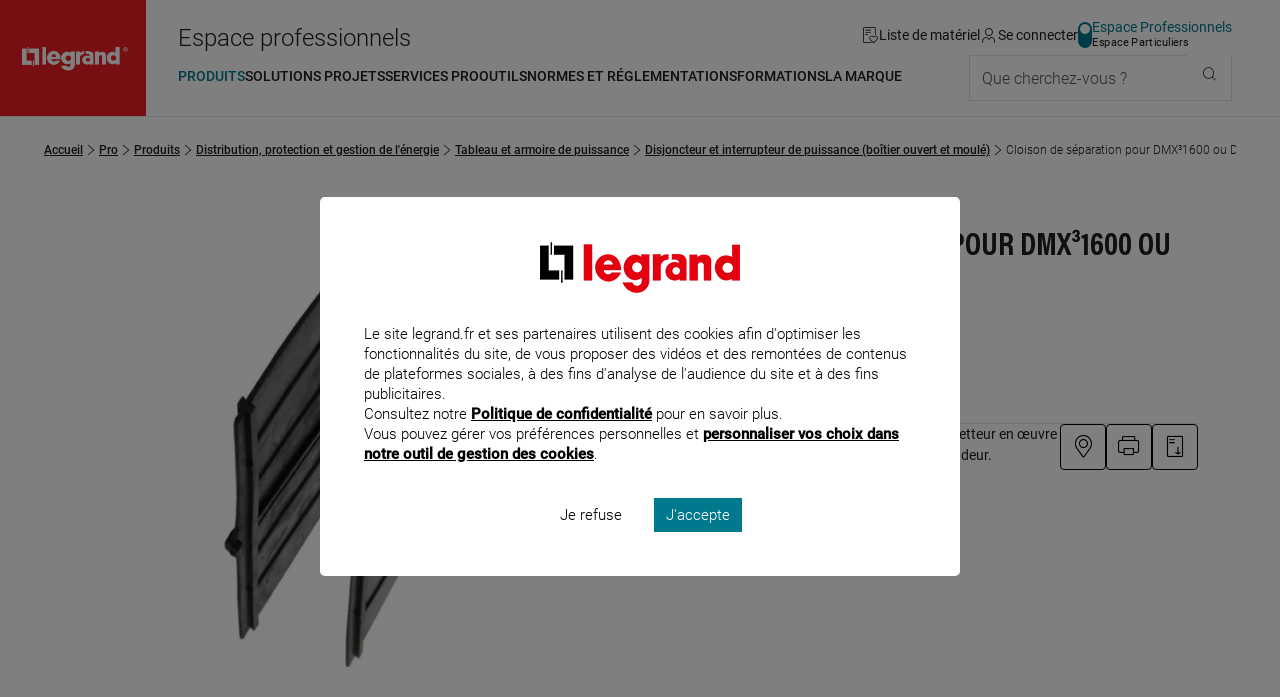

--- FILE ---
content_type: text/html;charset=UTF-8
request_url: https://www.legrand.fr/pro/catalogue/cloison-de-separation-pour-dmx31600-ou-dmx3-i1600-fixe-4p
body_size: 249813
content:
<!DOCTYPE html><html lang="fr"><head><meta charset="UTF-8"><script> dataLayer = [{"pageCategory":"product_b2b","path":"professionnel","pagePath":"https://www.legrand.fr/pro\/catalogue\/cloison-de-separation-pour-dmx31600-ou-dmx3-i1600-fixe-4p","marque":"LEGRAND","gamme":"DMX\u00b3","breadcrumb1":"Distribution, protection et gestion de l'\u00e9nergie","breadcrumb2":"Tableau et armoire de puissance","breadcrumb3":"Disjoncteur et interrupteur de puissance (bo\u00eetier ouvert et moul\u00e9)","userId":""}]; </script> <!-- Google Tag Manager --> <script> (function (w, d, s, l, i) { w[l] = w[l] || []; w[l].push({'gtm.start': new Date().getTime(), event: 'gtm.js'}); var f = d.getElementsByTagName(s)[0], j = d.createElement(s), dl = l != 'dataLayer' ? '&l=' + l : ''; j.async = true; j.src = 'https://www.googletagmanager.com/gtm.js?id=' + i + dl; f.parentNode.insertBefore(j, f); })(window, document, 'script', 'dataLayer', 'GTM-T9DF3F'); </script> <meta name="viewport" content="width=device-width, initial-scale=1.0"> <title>028150 Cloison de séparation pour DMX³1600 ou DMX³-I1600 fixe 4P - professionnel | Legrand</title> <link rel="canonical" href="https://www.legrand.fr/pro/catalogue/cloison-de-separation-pour-dmx31600-ou-dmx3-i1600-fixe-4p" > <meta name="description" content="Consultez les informations produit pour Cloison de s&eacute;paration pour DMX&sup3;1600 ou DMX&sup3;-I1600 fixe 4P - 028150 sur Legrand.fr, rubrique Bo&icirc;tier ouvert" > <meta name="keywords" content="" > <script>window.DEBUG = false;</script> <link rel="stylesheet" href="/sites/all/themes/legrand/public/css/main.min.css"> <meta property="og:locale" content="fr_FR" > <meta property="og:title" content="Cloison de s&eacute;paration pour DMX&sup3;1600 ou DMX&sup3;-I1600 fixe 4P" > <meta property="og:description" content="Consultez les informations produit pour Cloison de s&eacute;paration pour DMX&sup3;1600 ou DMX&sup3;-I1600 fixe 4P - 028150 sur Legrand.fr, rubrique Bo&icirc;tier ouvert" > <meta property="og:url" content="https://www.legrand.fr///pro/catalogue/cloison-de-separation-pour-dmx31600-ou-dmx3-i1600-fixe-4p" > <meta property="og:image" content="https://www.legrand.fr/sites/default/files/ecat/th_LG-028150-WEB-R.jpg.webp" > <meta property="og:site_name" content="Legrand" > <meta name="msvalidate.01" content="080479E3779108FE5F9309A36697EFCB" > <meta name="p:domain_verify" content="5886a8360221460abe0f152bde2174c7" > <link rel="preload" fetchpriority="high" as="image" href="https://www.legrand.fr/sites/default/files/ecat/th_LG-028150-WEB-R.jpg.webp" type="image/jpg"> </head><body class="o-body " data-js-theme="pro" data-js-mask="false"  data-ref="028150" > <div id="skip-links" class="o-hidden-visually"> <nav aria-label="Accès rapide"> <ul> <li><a href="#content">Contenu</a></li> <li><a href="#header-navigation">Menu</a></li> <li><a href="#footer">Pied de page</a></li> </ul> </nav> </div> <header class="m-header"
data-js-header="inherit"
data-js-module="navigation"
data-js-navigation-open="false"
data-js-search-mobile-open="false"
data-js-search-suggest-open="false"><div class="m-header__logo"><a href="/pro" class="c-legrand " title="Accueil du site legrand.fr"> <div class="o-hidden-visually">Accueil du site legrand.fr</div> <i class="c-icon--logo-legrand" role="img" aria-hidden="true"></i> </a></div><div class="m-header__content"><div class="m-header__tools"><span class="whitespace-nowrap text-2xl u-hidden"	data-js-component="text-responsive"	data-js-text-responsive-mobile="Pro"	data-js-text-responsive-md="Espace professionnels">Espace professionnels</span><ul aria-label="Outils de navigation" class="m-header__tools-list"><li class="m-header__tools-item"><a href="/pro/liste-materiel" class="m-header__tools-link js-wishlist-notification"	aria-label="Gestion de la liste de favoris matériels"	data-js-gtm-tracker	data-js-gtm--event="header"	data-js-gtm--event-category="header"	data-js-gtm--event-action="/pro/catalogue/cloison-de-separation-pour-dmx31600-ou-dmx3-i1600-fixe-4p"	data-js-gtm--event-label="wishlist"><i class="c-icon--liste-materiel js-wishlist-notification-empty" role="img" aria-hidden="true"></i><i class="c-icon--liste-pleine c-text--theme u-hidden js-wishlist-notification-not-empty" role="img" aria-hidden="true"></i><span>Liste de matériel</span></a></li><li class="m-header__tools-item"> <a href="/services/oauth2/client?redirect_uri=https%3A%2F%2Fwww.legrand.fr%2Fpro%2Fcatalogue%2Fcloison-de-separation-pour-dmx31600-ou-dmx3-i1600-fixe-4p" class="m-header__tools-link" aria-label="Connectez-vous"> <i class="c-icon--user" role="img" aria-hidden="true"></i> <span>Se connecter</span> </a></li><li class="m-header__tools-item u-hidden-until--lg"><a href="/" class="c-switch c-switch--theme c-switch--vertical c-link--no-underline-hover" title="Accédez à l'espace grand public"	data-switch-theme="pro"><div class="c-switch__input"></div><span class="c-switch__label"><span class="c-switch__label-theme"	data-switch-theme="pro"	aria-current="true"	>Espace Professionnels</span><span class="c-switch__label-theme"	data-switch-theme="part"	aria-current="false"	>Espace Particuliers</span></span></a></li><li class="m-header__tools-item u-hidden-from--xl"><button class="m-header__tools-link m-header__tools-link--icon"	aria-label="Utiliser le moteur de recherche"	aria-expanded="false"	aria-controls="search"	data-js-trigger="search--mobile"><i class="c-icon--rechercher" role="img" aria-hidden="true"></i><span>Que cherchez-vous ?</span></button></li><li class="m-header__tools-item u-hidden-from--lg"><button class="m-header__tools-link"	aria-label="Accès menu mobile"	aria-expanded="false"	aria-controls="header-navigation"	data-js-trigger="navigation--mobile"><i class="c-icon--menu" role="img" aria-hidden="true"></i><i class="c-icon--close" role="img" aria-hidden="true"></i><span>Menu</span></button></li></ul></div><div class="m-header__nav"><nav id="header-navigation" class="m-navbar" data-js-navigation-navbar-open="true" data-js-navigation-controls aria-hidden="false" aria-label="Menu principal"> <ul class="m-navbar__items m-navbar__items--main"> <li class="m-navbar__item"> <button class="c-navbar-item c-navbar-item--main" title="Ouvrir le menu : Produits" aria-controls="pro-menu-produits" aria-current="true" data-navigation-item="main" > <span class="c-navbar-item__label">Produits</span> </button> <div id="pro-menu-produits" class="m-navbar__sub-nav" aria-hidden="true" data-js-navigation-controls data-js-trigger-prevent> <div class="o-container o-container--full-sm"> <div class="m-navbar__sub-nav-wrapper"> <div class="m-navbar__column m-navbar__column--products"> <div class="o-scrollbar o-scrollbar--sub-nav"> <ul class="m-navbar__items m-navbar__items--product"> <li class="m-navbar__item"> <button class="c-navbar-item c-navbar-item--product-category" title="Ouvrir le menu : Distribution, protection et gestion de l'énergie" aria-controls="pro-catalogue-distribution-protection-et-gestion-de-l-energie" data-navigation-item="product-category" > <span data-js-img-src="/sites/default/files/styles/44x44/public/ecat//CAT-N1-distri-energie.png?itok=KtAk0_CO" data-js-img-alt="Distribution, protection et gestion de l'énergie" data-js-img-width="50" data-js-img-height="50" data-js-img-class="u-hidden-until--md" data-js-img-aria-hidden="true" ></span> <span class="c-navbar-item__label">Distribution, protection et gestion de l'énergie</span> <i class="c-icon--chevron-right u-hidden-from--lg c-navbar-item__icon-after" aria-hidden="true"></i> </button> </li> <li class="m-navbar__item"> <button class="c-navbar-item c-navbar-item--product-category" title="Ouvrir le menu : Appareillage, maison connectée et pilotage du bâtiment" aria-controls="pro-catalogue-appareillage-maison-connectee-et-pilotage-du-batiment" data-navigation-item="product-category" > <span data-js-img-src="/sites/default/files/styles/44x44/public/ecat//CAT-N1-app-syst-pilot.png?itok=s60WlWYP" data-js-img-alt="Appareillage, maison connectée et pilotage du bâtiment" data-js-img-width="50" data-js-img-height="50" data-js-img-class="u-hidden-until--md" data-js-img-aria-hidden="true" ></span> <span class="c-navbar-item__label">Appareillage, maison connectée et pilotage du bâtiment</span> <i class="c-icon--chevron-right u-hidden-from--lg c-navbar-item__icon-after" aria-hidden="true"></i> </button> </li> <li class="m-navbar__item"> <button class="c-navbar-item c-navbar-item--product-category" title="Ouvrir le menu : Sécurité, communication et réseau" aria-controls="pro-catalogue-securite-communication-et-reseau" data-navigation-item="product-category" > <span data-js-img-src="/sites/default/files/styles/44x44/public/ecat//CAT-N1-secu-com-reseau.png?itok=rDdj94gu" data-js-img-alt="Sécurité, communication et réseau" data-js-img-width="50" data-js-img-height="50" data-js-img-class="u-hidden-until--md" data-js-img-aria-hidden="true" ></span> <span class="c-navbar-item__label">Sécurité, communication et réseau</span> <i class="c-icon--chevron-right u-hidden-from--lg c-navbar-item__icon-after" aria-hidden="true"></i> </button> </li> <li class="m-navbar__item"> <button class="c-navbar-item c-navbar-item--product-category" title="Ouvrir le menu : Conduits et cheminements de câbles" aria-controls="pro-catalogue-conduits-et-cheminements-de-cables" data-navigation-item="product-category" > <span data-js-img-src="/sites/default/files/styles/44x44/public/ecat//CAT-N1-conduit-cable.png?itok=PYZZgBt1" data-js-img-alt="Conduits et cheminements de câbles" data-js-img-width="50" data-js-img-height="50" data-js-img-class="u-hidden-until--md" data-js-img-aria-hidden="true" ></span> <span class="c-navbar-item__label">Conduits et cheminements de câbles</span> <i class="c-icon--chevron-right u-hidden-from--lg c-navbar-item__icon-after" aria-hidden="true"></i> </button> </li> <li class="m-navbar__item"> <button class="c-navbar-item c-navbar-item--product-category" title="Ouvrir le menu : Produits industriels" aria-controls="pro-catalogue-produits-industriels" data-navigation-item="product-category" > <span data-js-img-src="/sites/default/files/styles/44x44/public/ecat//CAT-N1-pdt-indus.png?itok=cWLgro2m" data-js-img-alt="Produits industriels" data-js-img-width="50" data-js-img-height="50" data-js-img-class="u-hidden-until--md" data-js-img-aria-hidden="true" ></span> <span class="c-navbar-item__label">Produits industriels</span> <i class="c-icon--chevron-right u-hidden-from--lg c-navbar-item__icon-after" aria-hidden="true"></i> </button> </li> <li class="m-navbar__item"> <button class="c-navbar-item c-navbar-item--product-category" title="Ouvrir le menu : Accessoires d'installation" aria-controls="pro-catalogue-accessoires-d-installation" data-navigation-item="product-category" > <span data-js-img-src="/sites/default/files/styles/44x44/public/ecat//CAT-N1-accessoire-instal.png?itok=N55hCj5j" data-js-img-alt="Accessoires d'installation" data-js-img-width="50" data-js-img-height="50" data-js-img-class="u-hidden-until--md" data-js-img-aria-hidden="true" ></span> <span class="c-navbar-item__label">Accessoires d'installation</span> <i class="c-icon--chevron-right u-hidden-from--lg c-navbar-item__icon-after" aria-hidden="true"></i> </button> </li> <li class="m-navbar__item"> <button class="c-navbar-item c-navbar-item--product-category" title="Ouvrir le menu : Eclairage" aria-controls="pro-catalogue-eclairage" data-navigation-item="product-category" > <span data-js-img-src="/sites/default/files/styles/44x44/public/ecat//CAT-N1-eclairage.png?itok=g5LgCsvY" data-js-img-alt="Eclairage" data-js-img-width="50" data-js-img-height="50" data-js-img-class="u-hidden-until--md" data-js-img-aria-hidden="true" ></span> <span class="c-navbar-item__label">Eclairage</span> <i class="c-icon--chevron-right u-hidden-from--lg c-navbar-item__icon-after" aria-hidden="true"></i> </button> </li> <li class="m-navbar__item"> <button class="c-navbar-item c-navbar-item--product-category" title="Ouvrir le menu : Pièces détachées & maintenance" aria-controls="pro-catalogue-pieces-detachees-maintenance" data-navigation-item="product-category" > <span data-js-img-src="/sites/default/files/styles/44x44/public/ecat//LG-spareparts-CAT2.png?itok=2vV7D_Y9" data-js-img-alt="Pièces détachées & maintenance" data-js-img-width="50" data-js-img-height="50" data-js-img-class="u-hidden-until--md" data-js-img-aria-hidden="true" ></span> <span class="c-navbar-item__label">Pièces détachées & maintenance</span> <i class="c-icon--chevron-right u-hidden-from--lg c-navbar-item__icon-after" aria-hidden="true"></i> </button> </li> <li class="m-navbar__item"> <a href="/pro/bticino-prises-interrupteurs-portier-domotique-solutions-residentielles" class="c-navbar-item c-navbar-item--product-category c-navbar-item--product-category-theme" title="Accéder à la page : Découvrir Bticino" aria-controls="pro-menu-produits" data-navigation-item="product-category-theme" > <i class="c-icon--bticino u-hidden-until--md u-hidden-until--md c-navbar-item__icon-before" aria-hidden="true"></i> <span class="c-navbar-item__label">Découvrir Bticino</span> </a> </li> <li class="m-navbar__item"> <a href="/pro/legrand-cable-management-le-specialiste-de-la-distribution-des-courants-dans-les-batiments" class="c-navbar-item c-navbar-item--product-category c-navbar-item--product-category-theme" title="Accéder à la page : Découvrir Legrand cable management" aria-controls="pro-menu-produits" data-navigation-item="product-category-theme" > <span data-js-img-src="/sites/all/themes/legrand/img/logo-legrand-cable-management.png" data-js-img-alt="Découvrir Legrand cable management" data-js-img-width="50" data-js-img-height="50" data-js-img-class="u-hidden-until--md" data-js-img-aria-hidden="true" ></span> <span class="c-navbar-item__label">Découvrir Legrand cable management</span> </a> </li> <li class="m-navbar__item"> <a href="/pro/legrand-energies-solutions-accorder-les-expertises-pour-une-efficacite-globale" class="c-navbar-item c-navbar-item--product-category c-navbar-item--product-category-theme" title="Accéder à la page : Découvrir Legrand Energies Solutions" aria-controls="pro-menu-produits" data-navigation-item="product-category-theme" > <span data-js-img-src="/sites/all/themes/legrand/img/decouvrir-legrand-energies-solutions.png" data-js-img-alt="Découvrir Legrand Energies Solutions" data-js-img-width="50" data-js-img-height="50" data-js-img-class="u-hidden-until--md" data-js-img-aria-hidden="true" ></span> <span class="c-navbar-item__label">Découvrir Legrand Energies Solutions</span> </a> </li> <li class="m-navbar__item"> <a href="/pro/nouveautes-produits" class="c-navbar-item c-navbar-item--product-category c-navbar-item--product-category-theme" title="Accéder à la page : Nouveautés produits" aria-controls="pro-menu-produits" data-navigation-item="product-category-theme" > <i class="c-icon--etoile u-hidden-until--md u-hidden-until--md c-navbar-item__icon-before" aria-hidden="true"></i> <span class="c-navbar-item__label">Nouveautés produits</span> </a> </li> <li class="m-navbar__item"> <a href="/pro/catalogue-archives" class="c-navbar-item c-navbar-item--product-category c-navbar-item--product-category-theme" title="Accéder à la page : Produits supprimés" aria-controls="pro-menu-produits" data-navigation-item="product-category-theme" > <i class="c-icon--produit-sup u-hidden-until--md u-hidden-until--md c-navbar-item__icon-before" aria-hidden="true"></i> <span class="c-navbar-item__label">Produits supprimés</span> </a> </li> </ul> </div> </div> <div id="pro-catalogue-distribution-protection-et-gestion-de-l-energie" aria-hidden="true" class="m-navbar__sub-nav-wrapper m-navbar__sub-nav-wrapper--catalogue o-scrollbar o-scrollbar--sub-nav" data-js-navigation-controls> <div class="m-navbar__column m-navbar__column--span-2 m-navbar__column--grid-cols-2"> <div class="m-navbar__column m-navbar__column--span-2"> <div class="m-navbar__item u-hidden-until--lg"> <a href="/pro/catalogue/distribution-protection-et-gestion-de-lenergie" class="c-title--h4 px-3">Distribution, protection et gestion de l'énergie</a> </div> </div> <div class="m-navbar__sub-nav-wrapper m-navbar__sub-nav-wrapper--catalogue-entries"> <div class="m-navbar__column"> <a href="/pro/catalogue/distribution-protection-et-gestion-de-lenergie/recharge-pour-vehicule-electrique" class="c-navbar-item c-navbar-item--secondary" title="Accéder à la page : Recharge pour véhicule électrique" aria-controls="pro-catalogue-46963" data-navigation-item="secondary" > <span class="c-navbar-item__label">Recharge pour véhicule électrique</span> </a> <ul id="pro-catalogue-46963" class="m-navbar__items" data-js-navigation-controls> <li class="m-navbar__item"> <a href="/pro/catalogue/distribution-protection-et-gestion-de-lenergie/recharge-pour-vehicule-electrique/borne-de-vehicule-electrique" class="c-navbar-item c-navbar-item--link" title="Accéder à la page : Recharge pour véhicule électrique - Borne de véhicule électrique" data-navigation-item="link" > <span class="c-navbar-item__label">Borne de véhicule électrique</span> </a> </li> <li class="m-navbar__item"> <a href="/pro/catalogue/distribution-protection-et-gestion-de-lenergie/recharge-pour-vehicule-electrique/prise-pour-vehicule-electrique" class="c-navbar-item c-navbar-item--link" title="Accéder à la page : Recharge pour véhicule électrique - Prise pour véhicule électrique" data-navigation-item="link" > <span class="c-navbar-item__label">Prise pour véhicule électrique</span> </a> </li> </ul> </div> <div class="m-navbar__column"> <a href="/pro/catalogue/distribution-protection-et-gestion-de-lenergie/tableau-residentiel-et-petit-tertiaire" class="c-navbar-item c-navbar-item--secondary" title="Accéder à la page : Tableau résidentiel et petit tertiaire" aria-controls="pro-catalogue-46964" data-navigation-item="secondary" > <span class="c-navbar-item__label">Tableau résidentiel et petit tertiaire</span> </a> <ul id="pro-catalogue-46964" class="m-navbar__items" data-js-navigation-controls> <li class="m-navbar__item"> <a href="/pro/catalogue/distribution-protection-et-gestion-de-lenergie/tableau-residentiel-et-petit-tertiaire/disjoncteur-de-branchement" class="c-navbar-item c-navbar-item--link" title="Accéder à la page : Tableau résidentiel et petit tertiaire - Disjoncteur de branchement" data-navigation-item="link" > <span class="c-navbar-item__label">Disjoncteur de branchement</span> </a> </li> <li class="m-navbar__item"> <a href="/pro/catalogue/distribution-protection-et-gestion-de-lenergie/tableau-residentiel-et-petit-tertiaire/disjoncteur" class="c-navbar-item c-navbar-item--link" title="Accéder à la page : Tableau résidentiel et petit tertiaire - Disjoncteur" data-navigation-item="link" > <span class="c-navbar-item__label">Disjoncteur</span> </a> </li> <li class="m-navbar__item"> <a href="/pro/catalogue/distribution-protection-et-gestion-de-lenergie/tableau-residentiel-et-petit-tertiaire/interrupteur-differentiel" class="c-navbar-item c-navbar-item--link" title="Accéder à la page : Tableau résidentiel et petit tertiaire - Interrupteur différentiel" data-navigation-item="link" > <span class="c-navbar-item__label">Interrupteur différentiel</span> </a> </li> <li class="m-navbar__item"> <a href="/pro/catalogue/distribution-protection-et-gestion-de-lenergie/tableau-residentiel-et-petit-tertiaire/disjoncteur-differentiel" class="c-navbar-item c-navbar-item--link" title="Accéder à la page : Tableau résidentiel et petit tertiaire - Disjoncteur différentiel" data-navigation-item="link" > <span class="c-navbar-item__label">Disjoncteur différentiel</span> </a> </li> <li class="m-navbar__item"> <a href="/pro/catalogue/distribution-protection-et-gestion-de-lenergie/tableau-residentiel-et-petit-tertiaire/coupe-circuit-cartouche-et-fusible" class="c-navbar-item c-navbar-item--link" title="Accéder à la page : Tableau résidentiel et petit tertiaire - Coupe-circuit, cartouche et fusible" data-navigation-item="link" > <span class="c-navbar-item__label">Coupe-circuit, cartouche et fusible</span> </a> </li> <li class="m-navbar__item"> <a href="/pro/catalogue/distribution-protection-et-gestion-de-lenergie/tableau-residentiel-et-petit-tertiaire/bloc-differentiel-modulaire" class="c-navbar-item c-navbar-item--link" title="Accéder à la page : Tableau résidentiel et petit tertiaire - Bloc différentiel modulaire" data-navigation-item="link" > <span class="c-navbar-item__label">Bloc différentiel modulaire</span> </a> </li> <li class="m-navbar__item"> <a href="/pro/catalogue/distribution-protection-et-gestion-de-lenergie/tableau-residentiel-et-petit-tertiaire/repartition" class="c-navbar-item c-navbar-item--link" title="Accéder à la page : Tableau résidentiel et petit tertiaire - Répartition" data-navigation-item="link" > <span class="c-navbar-item__label">Répartition</span> </a> </li> <li class="m-navbar__item"> <a href="/pro/catalogue/distribution-protection-et-gestion-de-lenergie/tableau-residentiel-et-petit-tertiaire/parafoudre" class="c-navbar-item c-navbar-item--link" title="Accéder à la page : Tableau résidentiel et petit tertiaire - Parafoudre" data-navigation-item="link" > <span class="c-navbar-item__label">Parafoudre</span> </a> </li> <li class="m-navbar__item"> <a href="/pro/catalogue/distribution-protection-et-gestion-de-lenergie/tableau-residentiel-et-petit-tertiaire/mesure-et-comptage" class="c-navbar-item c-navbar-item--link" title="Accéder à la page : Tableau résidentiel et petit tertiaire - Mesure et comptage" data-navigation-item="link" > <span class="c-navbar-item__label">Mesure et comptage</span> </a> </li> <li class="m-navbar__item"> <a href="/pro/catalogue/distribution-protection-et-gestion-de-lenergie/tableau-residentiel-et-petit-tertiaire/commande" class="c-navbar-item c-navbar-item--link" title="Accéder à la page : Tableau résidentiel et petit tertiaire - Commande" data-navigation-item="link" > <span class="c-navbar-item__label">Commande</span> </a> </li> <li class="m-navbar__item"> <a href="/pro/catalogue/distribution-protection-et-gestion-de-lenergie/tableau-residentiel-et-petit-tertiaire/gtl" class="c-navbar-item c-navbar-item--link" title="Accéder à la page : Tableau résidentiel et petit tertiaire - GTL" data-navigation-item="link" > <span class="c-navbar-item__label">GTL</span> </a> </li> <li class="m-navbar__item"> <a href="/pro/catalogue/distribution-protection-et-gestion-de-lenergie/tableau-residentiel-et-petit-tertiaire/coffret-residentiel" class="c-navbar-item c-navbar-item--link" title="Accéder à la page : Tableau résidentiel et petit tertiaire - Coffret résidentiel" data-navigation-item="link" > <span class="c-navbar-item__label">Coffret résidentiel</span> </a> </li> <li class="m-navbar__item"> <a href="/pro/catalogue/distribution-protection-et-gestion-de-lenergie/tableau-residentiel-et-petit-tertiaire/coffret-petit-moyen-tertiaire" class="c-navbar-item c-navbar-item--link" title="Accéder à la page : Tableau résidentiel et petit tertiaire - Coffret petit moyen tertiaire" data-navigation-item="link" > <span class="c-navbar-item__label">Coffret petit moyen tertiaire</span> </a> </li> <li class="m-navbar__item"> <a href="/pro/catalogue/distribution-protection-et-gestion-de-lenergie/tableau-residentiel-et-petit-tertiaire/coffret-etanche" class="c-navbar-item c-navbar-item--link" title="Accéder à la page : Tableau résidentiel et petit tertiaire - Coffret étanche" data-navigation-item="link" > <span class="c-navbar-item__label">Coffret étanche</span> </a> </li> <li class="m-navbar__item"> <a href="/pro/catalogue/distribution-protection-et-gestion-de-lenergie/tableau-residentiel-et-petit-tertiaire/photovoltaique" class="c-navbar-item c-navbar-item--link" title="Accéder à la page : Tableau résidentiel et petit tertiaire - Photovoltaïque" data-navigation-item="link" > <span class="c-navbar-item__label">Photovoltaïque</span> </a> </li> </ul> </div> <div class="m-navbar__column"> <a href="/pro/catalogue/distribution-protection-et-gestion-de-lenergie/tableau-et-armoire-de-puissance" class="c-navbar-item c-navbar-item--secondary" title="Accéder à la page : Tableau et armoire de puissance" aria-controls="pro-catalogue-46965" data-navigation-item="secondary" > <span class="c-navbar-item__label">Tableau et armoire de puissance</span> </a> <ul id="pro-catalogue-46965" class="m-navbar__items" data-js-navigation-controls> <li class="m-navbar__item"> <a href="/pro/catalogue/distribution-protection-et-gestion-de-lenergie/tableau-et-armoire-de-puissance/disjoncteur-et-interrupteur-de-puissance-boitier-ouvert-et-moule" class="c-navbar-item c-navbar-item--link" title="Accéder à la page : Tableau et armoire de puissance - Disjoncteur et interrupteur de puissance (boîtier ouvert et moulé)" data-navigation-item="link" > <span class="c-navbar-item__label">Disjoncteur et interrupteur de puissance (boîtier ouvert et moulé)</span> </a> </li> <li class="m-navbar__item"> <a href="/pro/catalogue/distribution-protection-et-gestion-de-lenergie/tableau-et-armoire-de-puissance/disjoncteur-et-interrupteur-modulaire" class="c-navbar-item c-navbar-item--link" title="Accéder à la page : Tableau et armoire de puissance - Disjoncteur et interrupteur modulaire" data-navigation-item="link" > <span class="c-navbar-item__label">Disjoncteur et interrupteur modulaire</span> </a> </li> <li class="m-navbar__item"> <a href="/pro/catalogue/distribution-protection-et-gestion-de-lenergie/tableau-et-armoire-de-puissance/bloc-differentiel-puissance-modulaire" class="c-navbar-item c-navbar-item--link" title="Accéder à la page : Tableau et armoire de puissance - Bloc différentiel puissance modulaire" data-navigation-item="link" > <span class="c-navbar-item__label">Bloc différentiel puissance modulaire</span> </a> </li> <li class="m-navbar__item"> <a href="/pro/catalogue/distribution-protection-et-gestion-de-lenergie/tableau-et-armoire-de-puissance/repartition-et-distribution" class="c-navbar-item c-navbar-item--link" title="Accéder à la page : Tableau et armoire de puissance - Répartition et distribution" data-navigation-item="link" > <span class="c-navbar-item__label">Répartition et distribution</span> </a> </li> <li class="m-navbar__item"> <a href="/pro/catalogue/distribution-protection-et-gestion-de-lenergie/tableau-et-armoire-de-puissance/parafoudre" class="c-navbar-item c-navbar-item--link" title="Accéder à la page : Tableau et armoire de puissance - Parafoudre" data-navigation-item="link" > <span class="c-navbar-item__label">Parafoudre</span> </a> </li> <li class="m-navbar__item"> <a href="/pro/catalogue/distribution-protection-et-gestion-de-lenergie/tableau-et-armoire-de-puissance/commande-et-signalisation" class="c-navbar-item c-navbar-item--link" title="Accéder à la page : Tableau et armoire de puissance - Commande et signalisation" data-navigation-item="link" > <span class="c-navbar-item__label">Commande et signalisation</span> </a> </li> <li class="m-navbar__item"> <a href="/pro/catalogue/distribution-protection-et-gestion-de-lenergie/tableau-et-armoire-de-puissance/armoire-electrique" class="c-navbar-item c-navbar-item--link" title="Accéder à la page : Tableau et armoire de puissance - Armoire électrique" data-navigation-item="link" > <span class="c-navbar-item__label">Armoire électrique</span> </a> </li> <li class="m-navbar__item"> <a href="/pro/catalogue/distribution-protection-et-gestion-de-lenergie/tableau-et-armoire-de-puissance/photovoltaique" class="c-navbar-item c-navbar-item--link" title="Accéder à la page : Tableau et armoire de puissance - Photovoltaïque" data-navigation-item="link" > <span class="c-navbar-item__label">Photovoltaïque</span> </a> </li> <li class="m-navbar__item"> <a href="/pro/catalogue/distribution-protection-et-gestion-de-lenergie/tableau-et-armoire-de-puissance/cartouche" class="c-navbar-item c-navbar-item--link" title="Accéder à la page : Tableau et armoire de puissance - Cartouche" data-navigation-item="link" > <span class="c-navbar-item__label">Cartouche</span> </a> </li> </ul> </div> <div class="m-navbar__column"> <a href="/pro/catalogue/distribution-protection-et-gestion-de-lenergie/mesure-comptage-et-supervision" class="c-navbar-item c-navbar-item--secondary" title="Accéder à la page : Mesure, comptage et supervision" aria-controls="pro-catalogue-46962" data-navigation-item="secondary" > <span class="c-navbar-item__label">Mesure, comptage et supervision</span> </a> <ul id="pro-catalogue-46962" class="m-navbar__items" data-js-navigation-controls> <li class="m-navbar__item"> <a href="/pro/catalogue/distribution-protection-et-gestion-de-lenergie/mesure-comptage-et-supervision/compteur-denergie" class="c-navbar-item c-navbar-item--link" title="Accéder à la page : Mesure, comptage et supervision - Compteur d'énergie" data-navigation-item="link" > <span class="c-navbar-item__label">Compteur d'énergie</span> </a> </li> <li class="m-navbar__item"> <a href="/pro/catalogue/distribution-protection-et-gestion-de-lenergie/mesure-comptage-et-supervision/centrale-de-mesure" class="c-navbar-item c-navbar-item--link" title="Accéder à la page : Mesure, comptage et supervision - Centrale de mesure" data-navigation-item="link" > <span class="c-navbar-item__label">Centrale de mesure</span> </a> </li> <li class="m-navbar__item"> <a href="/pro/catalogue/distribution-protection-et-gestion-de-lenergie/mesure-comptage-et-supervision/transformateur" class="c-navbar-item c-navbar-item--link" title="Accéder à la page : Mesure, comptage et supervision - Transformateur" data-navigation-item="link" > <span class="c-navbar-item__label">Transformateur</span> </a> </li> <li class="m-navbar__item"> <a href="/pro/catalogue/distribution-protection-et-gestion-de-lenergie/mesure-comptage-et-supervision/logiciel-et-supervision" class="c-navbar-item c-navbar-item--link" title="Accéder à la page : Mesure, comptage et supervision - Logiciel et supervision" data-navigation-item="link" > <span class="c-navbar-item__label">Logiciel et supervision</span> </a> </li> <li class="m-navbar__item"> <a href="/pro/catalogue/distribution-protection-et-gestion-de-lenergie/mesure-comptage-et-supervision/interface" class="c-navbar-item c-navbar-item--link" title="Accéder à la page : Mesure, comptage et supervision - Interface" data-navigation-item="link" > <span class="c-navbar-item__label">Interface</span> </a> </li> <li class="m-navbar__item"> <a href="/pro/catalogue/distribution-protection-et-gestion-de-lenergie/mesure-comptage-et-supervision/relais-de-mesure-et-de-protection" class="c-navbar-item c-navbar-item--link" title="Accéder à la page : Mesure, comptage et supervision - Relais de mesure et de protection" data-navigation-item="link" > <span class="c-navbar-item__label">Relais de mesure et de protection</span> </a> </li> <li class="m-navbar__item"> <a href="/pro/catalogue/distribution-protection-et-gestion-de-lenergie/mesure-comptage-et-supervision/transducteur-et-convertisseur" class="c-navbar-item c-navbar-item--link" title="Accéder à la page : Mesure, comptage et supervision - Transducteur et convertisseur" data-navigation-item="link" > <span class="c-navbar-item__label">Transducteur et convertisseur</span> </a> </li> <li class="m-navbar__item"> <a href="/pro/catalogue/distribution-protection-et-gestion-de-lenergie/mesure-comptage-et-supervision/gestion-centralisee-de-lenergie" class="c-navbar-item c-navbar-item--link" title="Accéder à la page : Mesure, comptage et supervision - Gestion centralisée de l'énergie" data-navigation-item="link" > <span class="c-navbar-item__label">Gestion centralisée de l'énergie</span> </a> </li> <li class="m-navbar__item"> <a href="/pro/catalogue/distribution-protection-et-gestion-de-lenergie/mesure-comptage-et-supervision/indicateur-analogique" class="c-navbar-item c-navbar-item--link" title="Accéder à la page : Mesure, comptage et supervision - Indicateur analogique" data-navigation-item="link" > <span class="c-navbar-item__label">Indicateur analogique</span> </a> </li> <li class="m-navbar__item"> <a href="/pro/catalogue/distribution-protection-et-gestion-de-lenergie/mesure-comptage-et-supervision/indicateur-numerique" class="c-navbar-item c-navbar-item--link" title="Accéder à la page : Mesure, comptage et supervision - Indicateur numérique" data-navigation-item="link" > <span class="c-navbar-item__label">Indicateur numérique</span> </a> </li> <li class="m-navbar__item"> <a href="/pro/catalogue/distribution-protection-et-gestion-de-lenergie/mesure-comptage-et-supervision/accessoires-mesure-comptage-et-supervision" class="c-navbar-item c-navbar-item--link" title="Accéder à la page : Mesure, comptage et supervision - Accessoires mesure, comptage et supervision" data-navigation-item="link" > <span class="c-navbar-item__label">Accessoires mesure, comptage et supervision</span> </a> </li> </ul> </div> <div class="m-navbar__column"> <a href="/pro/catalogue/distribution-protection-et-gestion-de-lenergie/acheminement-et-qualite-de-lenergie" class="c-navbar-item c-navbar-item--secondary" title="Accéder à la page : Acheminement et qualité de l'énergie" aria-controls="pro-catalogue-46966" data-navigation-item="secondary" > <span class="c-navbar-item__label">Acheminement et qualité de l'énergie</span> </a> <ul id="pro-catalogue-46966" class="m-navbar__items" data-js-navigation-controls> <li class="m-navbar__item"> <a href="/pro/catalogue/distribution-protection-et-gestion-de-lenergie/acheminement-et-qualite-de-lenergie/canalisation-prefabriquee" class="c-navbar-item c-navbar-item--link" title="Accéder à la page : Acheminement et qualité de l'énergie - Canalisation préfabriquée" data-navigation-item="link" > <span class="c-navbar-item__label">Canalisation préfabriquée</span> </a> </li> <li class="m-navbar__item"> <a href="/pro/catalogue/distribution-protection-et-gestion-de-lenergie/acheminement-et-qualite-de-lenergie/transformateur-ht-bt" class="c-navbar-item c-navbar-item--link" title="Accéder à la page : Acheminement et qualité de l'énergie - Transformateur HT-BT" data-navigation-item="link" > <span class="c-navbar-item__label">Transformateur HT-BT</span> </a> </li> <li class="m-navbar__item"> <a href="/pro/catalogue/distribution-protection-et-gestion-de-lenergie/acheminement-et-qualite-de-lenergie/onduleur" class="c-navbar-item c-navbar-item--link" title="Accéder à la page : Acheminement et qualité de l'énergie - Onduleur" data-navigation-item="link" > <span class="c-navbar-item__label">Onduleur</span> </a> </li> <li class="m-navbar__item"> <a href="/pro/catalogue/distribution-protection-et-gestion-de-lenergie/acheminement-et-qualite-de-lenergie/batteries-de-condensateur" class="c-navbar-item c-navbar-item--link" title="Accéder à la page : Acheminement et qualité de l'énergie - Batteries de condensateur" data-navigation-item="link" > <span class="c-navbar-item__label">Batteries de condensateur</span> </a> </li> </ul> </div> </div> <div class="m-navbar__item u-hidden-from--lg"> <a href="/pro/catalogue/distribution-protection-et-gestion-de-lenergie" class="c-navbar-item c-navbar-item--see-all-category" title="Accéder à la page : Distribution, protection et gestion de l'énergie" data-navigation-item="see-all-category" data-navigation-item-js="false" > <span class="c-navbar-item__label">Distribution, protection et gestion de l'énergie</span> <span class="c-navbar-item__see-all"> Voir tout <i class="c-icon--next" aria-hidden="true"></i> </span> </a> </div> </div> <div class="m-navbar__column"> <div class="m-navbar__item"> <span class="c-title--h4 u-hidden-until--lg">Explorer par gamme</span> </div> <ul class="m-navbar__items m-navbar__items--push"> <li class="m-navbar__item"> <a href="/pro/catalogue/drivia" class="c-button c-button--push "
> <span data-js-img-src="/sites/all/themes/legrand/img/data/Logo-Produit.png" data-js-img-alt="" data-js-img-width="30" data-js-img-height="30" data-js-img-aria-hidden="true" ></span> <span>Découvrir Drivia</span> <i class="c-icon--chevron-right" aria-hidden="true"></i></a> </li> <li class="m-navbar__item"> <a href="/pro/catalogue/mosaic" class="c-button c-button--push "
> <span data-js-img-src="/sites/default/files/styles/44x44/public/2025-11/mosaic-64x64.png?itok=A-btgQ5i" data-js-img-alt="" data-js-img-width="30" data-js-img-height="30" data-js-img-aria-hidden="true" ></span> <span>Découvrir Mosaic</span> <i class="c-icon--chevron-right" aria-hidden="true"></i></a> </li> <li class="m-navbar__item"> <a href="/pro/catalogue/altis" class="c-button c-button--push "
> <span data-js-img-src="/sites/all/themes/legrand/img/data/Logo-Produit.png" data-js-img-alt="" data-js-img-width="30" data-js-img-height="30" data-js-img-aria-hidden="true" ></span> <span>Découvrir Altis</span> <i class="c-icon--chevron-right" aria-hidden="true"></i></a> </li> <li class="m-navbar__item"> <a href="/pro/catalogue/greenup" class="c-button c-button--push "
> <span data-js-img-src="/sites/default/files/styles/44x44/public/2025-11/green-up-64x64.png?itok=GCqUMy8c" data-js-img-alt="" data-js-img-width="30" data-js-img-height="30" data-js-img-aria-hidden="true" ></span> <span>Découvrir Green'Up</span> <i class="c-icon--chevron-right" aria-hidden="true"></i></a> </li> <li class="m-navbar__item"> <a href="/pro/catalogue/drivia-with-netatmo" class="c-button c-button--push "
> <span data-js-img-src="/sites/default/files/styles/44x44/public/2025-11/drivia-with-netatmo.png?itok=SEgDTO39" data-js-img-alt="" data-js-img-width="30" data-js-img-height="30" data-js-img-aria-hidden="true" ></span> <span>Découvrir Drivia with Netatmo</span> <i class="c-icon--chevron-right" aria-hidden="true"></i></a> </li> <li class="m-navbar__item"> <a href="/pro/catalogue/alptec" class="c-button c-button--push "
> <span data-js-img-src="/sites/all/themes/legrand/img/data/Logo-Produit.png" data-js-img-alt="" data-js-img-width="30" data-js-img-height="30" data-js-img-aria-hidden="true" ></span> <span>Découvrir Alptec</span> <i class="c-icon--chevron-right" aria-hidden="true"></i></a> </li> <li class="m-navbar__item"> <a href="/pro/catalogue/alpimatic" class="c-button c-button--push "
> <span data-js-img-src="/sites/all/themes/legrand/img/data/Logo-Produit.png" data-js-img-alt="" data-js-img-width="30" data-js-img-height="30" data-js-img-aria-hidden="true" ></span> <span>Découvrir Alpimatic</span> <i class="c-icon--chevron-right" aria-hidden="true"></i></a> </li> <li class="m-navbar__item"> <a href="/pro/catalogue/alpibloc" class="c-button c-button--push "
> <span data-js-img-src="/sites/all/themes/legrand/img/data/Logo-Produit.png" data-js-img-alt="" data-js-img-width="30" data-js-img-height="30" data-js-img-aria-hidden="true" ></span> <span>Découvrir Alpibloc</span> <i class="c-icon--chevron-right" aria-hidden="true"></i></a> </li> <li class="m-navbar__item"> <a href="/pro/catalogue/alpivar3" class="c-button c-button--push "
> <span data-js-img-src="/sites/all/themes/legrand/img/data/Logo-Produit.png" data-js-img-alt="" data-js-img-width="30" data-js-img-height="30" data-js-img-aria-hidden="true" ></span> <span>Découvrir Alpivar³</span> <i class="c-icon--chevron-right" aria-hidden="true"></i></a> </li> <li class="m-navbar__item"> <a href="/pro/catalogue/xl3-hp-6300" class="c-button c-button--push "
> <span data-js-img-src="/sites/all/themes/legrand/img/data/Logo-Produit.png" data-js-img-alt="" data-js-img-width="30" data-js-img-height="30" data-js-img-aria-hidden="true" ></span> <span>Découvrir XL³ HP 6300</span> <i class="c-icon--chevron-right" aria-hidden="true"></i></a> </li> <li class="m-navbar__item"> <a href="/pro/catalogue/xl3-hp-160" class="c-button c-button--push "
> <span data-js-img-src="/sites/all/themes/legrand/img/data/Logo-Produit.png" data-js-img-alt="" data-js-img-width="30" data-js-img-height="30" data-js-img-aria-hidden="true" ></span> <span>Découvrir XL³ HP 160</span> <i class="c-icon--chevron-right" aria-hidden="true"></i></a> </li> <li class="m-navbar__item"> <a href="/pro/catalogue/xl3-hp-630" class="c-button c-button--push "
> <span data-js-img-src="/sites/all/themes/legrand/img/data/Logo-Produit.png" data-js-img-alt="" data-js-img-width="30" data-js-img-height="30" data-js-img-aria-hidden="true" ></span> <span>Découvrir XL³ HP 630</span> <i class="c-icon--chevron-right" aria-hidden="true"></i></a> </li> </ul> </div> </div> <div id="pro-catalogue-appareillage-maison-connectee-et-pilotage-du-batiment" aria-hidden="true" class="m-navbar__sub-nav-wrapper m-navbar__sub-nav-wrapper--catalogue o-scrollbar o-scrollbar--sub-nav" data-js-navigation-controls> <div class="m-navbar__column m-navbar__column--span-2 m-navbar__column--grid-cols-2"> <div class="m-navbar__column m-navbar__column--span-2"> <div class="m-navbar__item u-hidden-until--lg"> <a href="/pro/catalogue/appareillage-maison-connectee-et-pilotage-du-batiment" class="c-title--h4 px-3">Appareillage, maison connectée et pilotage du bâtiment</a> </div> </div> <div class="m-navbar__sub-nav-wrapper m-navbar__sub-nav-wrapper--catalogue-entries"> <div class="m-navbar__column"> <a href="/pro/catalogue/appareillage-maison-connectee-et-pilotage-du-batiment/appareillage-maison-et-batiment" class="c-navbar-item c-navbar-item--secondary" title="Accéder à la page : Appareillage maison et bâtiment" aria-controls="pro-catalogue-46967" data-navigation-item="secondary" > <span class="c-navbar-item__label">Appareillage maison et bâtiment</span> </a> <ul id="pro-catalogue-46967" class="m-navbar__items" data-js-navigation-controls> <li class="m-navbar__item"> <a href="/pro/catalogue/appareillage-maison-connectee-et-pilotage-du-batiment/appareillage-maison-et-batiment/interrupteur-poussoir-et-variateur" class="c-navbar-item c-navbar-item--link" title="Accéder à la page : Appareillage maison et bâtiment - Interrupteur, poussoir et variateur" data-navigation-item="link" > <span class="c-navbar-item__label">Interrupteur, poussoir et variateur</span> </a> </li> <li class="m-navbar__item"> <a href="/pro/catalogue/appareillage-maison-connectee-et-pilotage-du-batiment/appareillage-maison-et-batiment/prise-de-courant-prise-usb-prise-rj45-prises-tv-et-autres-prises" class="c-navbar-item c-navbar-item--link" title="Accéder à la page : Appareillage maison et bâtiment - Prise de courant, prise USB, prise RJ45, prises TV et autres prises" data-navigation-item="link" > <span class="c-navbar-item__label">Prise de courant, prise USB, prise RJ45, prises TV et autres prises</span> </a> </li> <li class="m-navbar__item"> <a href="/pro/catalogue/appareillage-maison-connectee-et-pilotage-du-batiment/appareillage-maison-et-batiment/detecteur-de-mouvement-et-presence" class="c-navbar-item c-navbar-item--link" title="Accéder à la page : Appareillage maison et bâtiment - Détecteur de mouvement et présence" data-navigation-item="link" > <span class="c-navbar-item__label">Détecteur de mouvement et présence</span> </a> </li> <li class="m-navbar__item"> <a href="/pro/catalogue/appareillage-maison-connectee-et-pilotage-du-batiment/appareillage-maison-et-batiment/plaque" class="c-navbar-item c-navbar-item--link" title="Accéder à la page : Appareillage maison et bâtiment - Plaque" data-navigation-item="link" > <span class="c-navbar-item__label">Plaque</span> </a> </li> <li class="m-navbar__item"> <a href="/pro/catalogue/appareillage-maison-connectee-et-pilotage-du-batiment/appareillage-maison-et-batiment/enjoliveur-doigt-et-obturateur" class="c-navbar-item c-navbar-item--link" title="Accéder à la page : Appareillage maison et bâtiment - Enjoliveur, doigt et obturateur" data-navigation-item="link" > <span class="c-navbar-item__label">Enjoliveur, doigt et obturateur</span> </a> </li> <li class="m-navbar__item"> <a href="/pro/catalogue/appareillage-maison-connectee-et-pilotage-du-batiment/appareillage-maison-et-batiment/commande-pour-volets-roulants-et-stores" class="c-navbar-item c-navbar-item--link" title="Accéder à la page : Appareillage maison et bâtiment - Commande pour volets roulants et stores" data-navigation-item="link" > <span class="c-navbar-item__label">Commande pour volets roulants et stores</span> </a> </li> <li class="m-navbar__item"> <a href="/pro/catalogue/appareillage-maison-connectee-et-pilotage-du-batiment/appareillage-maison-et-batiment/sortie-de-cable" class="c-navbar-item c-navbar-item--link" title="Accéder à la page : Appareillage maison et bâtiment - Sortie de câble" data-navigation-item="link" > <span class="c-navbar-item__label">Sortie de câble</span> </a> </li> <li class="m-navbar__item"> <a href="/pro/catalogue/appareillage-maison-connectee-et-pilotage-du-batiment/appareillage-maison-et-batiment/autres-fonctions-liseuse-balisage" class="c-navbar-item c-navbar-item--link" title="Accéder à la page : Appareillage maison et bâtiment - Autres fonctions (liseuse, balisage,...)" data-navigation-item="link" > <span class="c-navbar-item__label">Autres fonctions (liseuse, balisage,...)</span> </a> </li> <li class="m-navbar__item"> <a href="/pro/catalogue/appareillage-maison-connectee-et-pilotage-du-batiment/appareillage-maison-et-batiment/boite-dencastrement-et-dcl" class="c-navbar-item c-navbar-item--link" title="Accéder à la page : Appareillage maison et bâtiment - Boîte d'encastrement et DCL" data-navigation-item="link" > <span class="c-navbar-item__label">Boîte d'encastrement et DCL</span> </a> </li> <li class="m-navbar__item"> <a href="/pro/catalogue/appareillage-maison-connectee-et-pilotage-du-batiment/appareillage-maison-et-batiment/support-boitier-cadre-saillie" class="c-navbar-item c-navbar-item--link" title="Accéder à la page : Appareillage maison et bâtiment - Support, boîtier & cadre saillie" data-navigation-item="link" > <span class="c-navbar-item__label">Support, boîtier & cadre saillie</span> </a> </li> <li class="m-navbar__item"> <a href="/pro/catalogue/appareillage-maison-connectee-et-pilotage-du-batiment/appareillage-maison-et-batiment/thermostat" class="c-navbar-item c-navbar-item--link" title="Accéder à la page : Appareillage maison et bâtiment - Thermostat" data-navigation-item="link" > <span class="c-navbar-item__label">Thermostat</span> </a> </li> <li class="m-navbar__item"> <a href="/pro/catalogue/appareillage-maison-connectee-et-pilotage-du-batiment/appareillage-maison-et-batiment/accessoires-appareillage-maison-et-batiment" class="c-navbar-item c-navbar-item--link" title="Accéder à la page : Appareillage maison et bâtiment - Accessoires appareillage maison et bâtiment" data-navigation-item="link" > <span class="c-navbar-item__label">Accessoires appareillage maison et bâtiment</span> </a> </li> </ul> </div> <div class="m-navbar__column"> <a href="/pro/catalogue/appareillage-maison-connectee-et-pilotage-du-batiment/maison-connectee" class="c-navbar-item c-navbar-item--secondary" title="Accéder à la page : Maison connectée" aria-controls="pro-catalogue-46968" data-navigation-item="secondary" > <span class="c-navbar-item__label">Maison connectée</span> </a> <ul id="pro-catalogue-46968" class="m-navbar__items" data-js-navigation-controls> <li class="m-navbar__item"> <a href="/pro/catalogue/appareillage-maison-connectee-et-pilotage-du-batiment/maison-connectee/gestion-de-leclairage" class="c-navbar-item c-navbar-item--link" title="Accéder à la page : Maison connectée - Gestion de l'éclairage" data-navigation-item="link" > <span class="c-navbar-item__label">Gestion de l'éclairage</span> </a> </li> <li class="m-navbar__item"> <a href="/pro/catalogue/appareillage-maison-connectee-et-pilotage-du-batiment/maison-connectee/gestion-des-ouvrants" class="c-navbar-item c-navbar-item--link" title="Accéder à la page : Maison connectée - Gestion des ouvrants" data-navigation-item="link" > <span class="c-navbar-item__label">Gestion des ouvrants</span> </a> </li> <li class="m-navbar__item"> <a href="/pro/catalogue/appareillage-maison-connectee-et-pilotage-du-batiment/maison-connectee/gestion-du-chauffage-ventilation-et-climatisation" class="c-navbar-item c-navbar-item--link" title="Accéder à la page : Maison connectée - Gestion du chauffage, ventilation et climatisation" data-navigation-item="link" > <span class="c-navbar-item__label">Gestion du chauffage, ventilation et climatisation</span> </a> </li> <li class="m-navbar__item"> <a href="/pro/catalogue/appareillage-maison-connectee-et-pilotage-du-batiment/maison-connectee/mesure-de-lenergie" class="c-navbar-item c-navbar-item--link" title="Accéder à la page : Maison connectée - Mesure de l'énergie" data-navigation-item="link" > <span class="c-navbar-item__label">Mesure de l'énergie</span> </a> </li> <li class="m-navbar__item"> <a href="/pro/catalogue/appareillage-maison-connectee-et-pilotage-du-batiment/maison-connectee/pilotage-des-charges" class="c-navbar-item c-navbar-item--link" title="Accéder à la page : Maison connectée - Pilotage des charges" data-navigation-item="link" > <span class="c-navbar-item__label">Pilotage des charges</span> </a> </li> <li class="m-navbar__item"> <a href="/pro/catalogue/appareillage-maison-connectee-et-pilotage-du-batiment/maison-connectee/qualite-de-lair" class="c-navbar-item c-navbar-item--link" title="Accéder à la page : Maison connectée - Qualité de l'air" data-navigation-item="link" > <span class="c-navbar-item__label">Qualité de l'air</span> </a> </li> <li class="m-navbar__item"> <a href="/pro/catalogue/appareillage-maison-connectee-et-pilotage-du-batiment/maison-connectee/securite-du-logement" class="c-navbar-item c-navbar-item--link" title="Accéder à la page : Maison connectée - Sécurité du logement" data-navigation-item="link" > <span class="c-navbar-item__label">Sécurité du logement</span> </a> </li> <li class="m-navbar__item"> <a href="/pro/catalogue/appareillage-maison-connectee-et-pilotage-du-batiment/maison-connectee/centralisation-des-commandes" class="c-navbar-item c-navbar-item--link" title="Accéder à la page : Maison connectée - Centralisation des commandes" data-navigation-item="link" > <span class="c-navbar-item__label">Centralisation des commandes</span> </a> </li> <li class="m-navbar__item"> <a href="/pro/catalogue/appareillage-maison-connectee-et-pilotage-du-batiment/maison-connectee/accessoires-maison-connectee" class="c-navbar-item c-navbar-item--link" title="Accéder à la page : Maison connectée - Accessoires maison connectée" data-navigation-item="link" > <span class="c-navbar-item__label">Accessoires maison connectée</span> </a> </li> </ul> </div> <div class="m-navbar__column"> <a href="/pro/catalogue/appareillage-maison-connectee-et-pilotage-du-batiment/pilotage-du-batiment" class="c-navbar-item c-navbar-item--secondary" title="Accéder à la page : Pilotage du batiment" aria-controls="pro-catalogue-65523" data-navigation-item="secondary" > <span class="c-navbar-item__label">Pilotage du batiment</span> </a> <ul id="pro-catalogue-65523" class="m-navbar__items" data-js-navigation-controls> <li class="m-navbar__item"> <a href="/pro/catalogue/appareillage-maison-connectee-et-pilotage-du-batiment/pilotage-du-batiment/gestion-de-leclairage" class="c-navbar-item c-navbar-item--link" title="Accéder à la page : Pilotage du batiment - Gestion de l'éclairage" data-navigation-item="link" > <span class="c-navbar-item__label">Gestion de l'éclairage</span> </a> </li> <li class="m-navbar__item"> <a href="/pro/catalogue/appareillage-maison-connectee-et-pilotage-du-batiment/pilotage-du-batiment/gestion-des-ouvrants" class="c-navbar-item c-navbar-item--link" title="Accéder à la page : Pilotage du batiment - Gestion des ouvrants" data-navigation-item="link" > <span class="c-navbar-item__label">Gestion des ouvrants</span> </a> </li> <li class="m-navbar__item"> <a href="/pro/catalogue/appareillage-maison-connectee-et-pilotage-du-batiment/pilotage-du-batiment/gestion-du-chauffage-ventilation-et-climatisation" class="c-navbar-item c-navbar-item--link" title="Accéder à la page : Pilotage du batiment - Gestion du chauffage, ventilation et climatisation" data-navigation-item="link" > <span class="c-navbar-item__label">Gestion du chauffage, ventilation et climatisation</span> </a> </li> <li class="m-navbar__item"> <a href="/pro/catalogue/appareillage-maison-connectee-et-pilotage-du-batiment/pilotage-du-batiment/gestion-de-la-chambre-dhotel" class="c-navbar-item c-navbar-item--link" title="Accéder à la page : Pilotage du batiment - Gestion de la chambre d'hôtel" data-navigation-item="link" > <span class="c-navbar-item__label">Gestion de la chambre d'hôtel</span> </a> </li> </ul> </div> <div class="m-navbar__column"> <a href="/pro/catalogue/appareillage-maison-connectee-et-pilotage-du-batiment/boite-dencastrement-de-derivation-dcl-et-boite-de-sol" class="c-navbar-item c-navbar-item--secondary" title="Accéder à la page : Boîte d'encastrement, de dérivation, DCL et boîte de sol" aria-controls="pro-catalogue-46969" data-navigation-item="secondary" > <span class="c-navbar-item__label">Boîte d'encastrement, de dérivation, DCL et boîte de sol</span> </a> <ul id="pro-catalogue-46969" class="m-navbar__items" data-js-navigation-controls> <li class="m-navbar__item"> <a href="/pro/catalogue/appareillage-maison-connectee-et-pilotage-du-batiment/boite-dencastrement-de-derivation-dcl-et-boite-de-sol/boite-dencastrement" class="c-navbar-item c-navbar-item--link" title="Accéder à la page : Boîte d'encastrement, de dérivation, DCL et boîte de sol - Boîte d'encastrement" data-navigation-item="link" > <span class="c-navbar-item__label">Boîte d'encastrement</span> </a> </li> <li class="m-navbar__item"> <a href="/pro/catalogue/appareillage-maison-connectee-et-pilotage-du-batiment/boite-dencastrement-de-derivation-dcl-et-boite-de-sol/boite-de-derivation" class="c-navbar-item c-navbar-item--link" title="Accéder à la page : Boîte d'encastrement, de dérivation, DCL et boîte de sol - Boîte de dérivation" data-navigation-item="link" > <span class="c-navbar-item__label">Boîte de dérivation</span> </a> </li> <li class="m-navbar__item"> <a href="/pro/catalogue/appareillage-maison-connectee-et-pilotage-du-batiment/boite-dencastrement-de-derivation-dcl-et-boite-de-sol/boite-dcl-et-accessoires" class="c-navbar-item c-navbar-item--link" title="Accéder à la page : Boîte d'encastrement, de dérivation, DCL et boîte de sol - Boîte DCL et accessoires" data-navigation-item="link" > <span class="c-navbar-item__label">Boîte DCL et accessoires</span> </a> </li> <li class="m-navbar__item"> <a href="/pro/catalogue/appareillage-maison-connectee-et-pilotage-du-batiment/boite-dencastrement-de-derivation-dcl-et-boite-de-sol/boite-et-prise-de-sol" class="c-navbar-item c-navbar-item--link" title="Accéder à la page : Boîte d'encastrement, de dérivation, DCL et boîte de sol - Boîte et prise de sol" data-navigation-item="link" > <span class="c-navbar-item__label">Boîte et prise de sol</span> </a> </li> </ul> </div> </div> <div class="m-navbar__item u-hidden-from--lg"> <a href="/pro/catalogue/appareillage-maison-connectee-et-pilotage-du-batiment" class="c-navbar-item c-navbar-item--see-all-category" title="Accéder à la page : Appareillage, maison connectée et pilotage du bâtiment" data-navigation-item="see-all-category" data-navigation-item-js="false" > <span class="c-navbar-item__label">Appareillage, maison connectée et pilotage du bâtiment</span> <span class="c-navbar-item__see-all"> Voir tout <i class="c-icon--next" aria-hidden="true"></i> </span> </a> </div> </div> <div class="m-navbar__column"> <div class="m-navbar__item"> <span class="c-title--h4 u-hidden-until--lg">Explorer par gamme</span> </div> <ul class="m-navbar__items m-navbar__items--push"> <li class="m-navbar__item"> <a href="/pro/catalogue/art-darnould" class="c-button c-button--push "
> <span data-js-img-src="/sites/default/files/styles/44x44/public/2025-11/visuel-art-arnould_60x60.png?itok=tccqdzOd" data-js-img-alt="" data-js-img-width="30" data-js-img-height="30" data-js-img-aria-hidden="true" ></span> <span>Découvrir Art d'Arnould</span> <i class="c-icon--chevron-right" aria-hidden="true"></i></a> </li> <li class="m-navbar__item"> <a href="/pro/catalogue/living-now" class="c-button c-button--push "
> <span data-js-img-src="/sites/default/files/styles/44x44/public/2025-11/visuel-living-now_60x60.png?itok=4kw6yXhD" data-js-img-alt="" data-js-img-width="30" data-js-img-height="30" data-js-img-aria-hidden="true" ></span> <span>Découvrir Living Now</span> <i class="c-icon--chevron-right" aria-hidden="true"></i></a> </li> <li class="m-navbar__item"> <a href="/pro/catalogue/plexo" class="c-button c-button--push "
> <span data-js-img-src="/sites/default/files/styles/44x44/public/2025-11/plexo_64x64.png?itok=M360S3Bw" data-js-img-alt="" data-js-img-width="30" data-js-img-height="30" data-js-img-aria-hidden="true" ></span> <span>Découvrir Plexo</span> <i class="c-icon--chevron-right" aria-hidden="true"></i></a> </li> <li class="m-navbar__item"> <a href="/pro/catalogue/mosaic" class="c-button c-button--push "
> <span data-js-img-src="/sites/default/files/styles/44x44/public/2025-11/mosaic-64x64.png?itok=A-btgQ5i" data-js-img-alt="" data-js-img-width="30" data-js-img-height="30" data-js-img-aria-hidden="true" ></span> <span>Découvrir Mosaic</span> <i class="c-icon--chevron-right" aria-hidden="true"></i></a> </li> <li class="m-navbar__item"> <a href="/pro/catalogue/batibox" class="c-button c-button--push "
> <span data-js-img-src="/sites/default/files/styles/44x44/public/2025-11/batibox-64x64.png?itok=icpMolVU" data-js-img-alt="" data-js-img-width="30" data-js-img-height="30" data-js-img-aria-hidden="true" ></span> <span>Découvrir Batibox</span> <i class="c-icon--chevron-right" aria-hidden="true"></i></a> </li> <li class="m-navbar__item"> <a href="/pro/catalogue/celiane" class="c-button c-button--push "
> <span data-js-img-src="/sites/default/files/styles/44x44/public/2025-11/gamme-celiane.png?itok=TH-VPpe0" data-js-img-alt="" data-js-img-width="30" data-js-img-height="30" data-js-img-aria-hidden="true" ></span> <span>Découvrir Céliane</span> <i class="c-icon--chevron-right" aria-hidden="true"></i></a> </li> <li class="m-navbar__item"> <a href="/pro/catalogue/greenup" class="c-button c-button--push "
> <span data-js-img-src="/sites/default/files/styles/44x44/public/2025-11/green-up-64x64.png?itok=GCqUMy8c" data-js-img-alt="" data-js-img-width="30" data-js-img-height="30" data-js-img-aria-hidden="true" ></span> <span>Découvrir Green'Up</span> <i class="c-icon--chevron-right" aria-hidden="true"></i></a> </li> <li class="m-navbar__item"> <a href="/pro/catalogue/celiane-with-netatmo" class="c-button c-button--push "
> <span data-js-img-src="/sites/default/files/styles/44x44/public/2025-11/celiane-with-netatmo-64x64_0.png?itok=HhMrdRzc" data-js-img-alt="" data-js-img-width="30" data-js-img-height="30" data-js-img-aria-hidden="true" ></span> <span>Découvrir Céliane with Netatmo</span> <i class="c-icon--chevron-right" aria-hidden="true"></i></a> </li> <li class="m-navbar__item"> <a href="/pro/catalogue/mosaic-with-netatmo" class="c-button c-button--push "
> <span data-js-img-src="/sites/default/files/styles/44x44/public/2025-11/mosaic-with-netatmo-64x64.png?itok=0IteIF_e" data-js-img-alt="" data-js-img-width="30" data-js-img-height="30" data-js-img-aria-hidden="true" ></span> <span>Découvrir Mosaic with Netatmo</span> <i class="c-icon--chevron-right" aria-hidden="true"></i></a> </li> <li class="m-navbar__item"> <a href="/pro/catalogue/dooxie" class="c-button c-button--push "
> <span data-js-img-src="/sites/default/files/styles/44x44/public/2025-11/dooxie-with-netatmo-64x64.png?itok=TBa1gLUo" data-js-img-alt="" data-js-img-width="30" data-js-img-height="30" data-js-img-aria-hidden="true" ></span> <span>Découvrir Dooxie</span> <i class="c-icon--chevron-right" aria-hidden="true"></i></a> </li> <li class="m-navbar__item"> <a href="/pro/catalogue/drivia-with-netatmo" class="c-button c-button--push "
> <span data-js-img-src="/sites/default/files/styles/44x44/public/2025-11/drivia-with-netatmo.png?itok=SEgDTO39" data-js-img-alt="" data-js-img-width="30" data-js-img-height="30" data-js-img-aria-hidden="true" ></span> <span>Découvrir Drivia with Netatmo</span> <i class="c-icon--chevron-right" aria-hidden="true"></i></a> </li> <li class="m-navbar__item"> <a href="/pro/catalogue/keva" class="c-button c-button--push "
> <span data-js-img-src="/sites/default/files/styles/44x44/public/2025-11/keva-64x64.png?itok=V9p5YqQC" data-js-img-alt="" data-js-img-width="30" data-js-img-height="30" data-js-img-aria-hidden="true" ></span> <span>Découvrir Keva</span> <i class="c-icon--chevron-right" aria-hidden="true"></i></a> </li> </ul> </div> </div> <div id="pro-catalogue-securite-communication-et-reseau" aria-hidden="true" class="m-navbar__sub-nav-wrapper m-navbar__sub-nav-wrapper--catalogue o-scrollbar o-scrollbar--sub-nav" data-js-navigation-controls> <div class="m-navbar__column m-navbar__column--span-2 m-navbar__column--grid-cols-2"> <div class="m-navbar__column m-navbar__column--span-2"> <div class="m-navbar__item u-hidden-until--lg"> <a href="/pro/catalogue/securite-communication-et-reseau" class="c-title--h4 px-3">Sécurité, communication et réseau</a> </div> </div> <div class="m-navbar__sub-nav-wrapper m-navbar__sub-nav-wrapper--catalogue-entries"> <div class="m-navbar__column"> <a href="/pro/catalogue/securite-communication-et-reseau/reseau-informatique" class="c-navbar-item c-navbar-item--secondary" title="Accéder à la page : Réseau informatique" aria-controls="pro-catalogue-46970" data-navigation-item="secondary" > <span class="c-navbar-item__label">Réseau informatique</span> </a> <ul id="pro-catalogue-46970" class="m-navbar__items" data-js-navigation-controls> <li class="m-navbar__item"> <a href="/pro/catalogue/securite-communication-et-reseau/reseau-informatique/solution-cuivre-rj45" class="c-navbar-item c-navbar-item--link" title="Accéder à la page : Réseau informatique - Solution cuivre RJ45" data-navigation-item="link" > <span class="c-navbar-item__label">Solution cuivre RJ45</span> </a> </li> <li class="m-navbar__item"> <a href="/pro/catalogue/securite-communication-et-reseau/reseau-informatique/baie-rack-et-coffret" class="c-navbar-item c-navbar-item--link" title="Accéder à la page : Réseau informatique - Baie, rack et coffret" data-navigation-item="link" > <span class="c-navbar-item__label">Baie, rack et coffret</span> </a> </li> <li class="m-navbar__item"> <a href="/pro/catalogue/securite-communication-et-reseau/reseau-informatique/solution-fibre-optique-tiroir-panneau-connecteur" class="c-navbar-item c-navbar-item--link" title="Accéder à la page : Réseau informatique - Solution fibre optique (tiroir, panneau, connecteur...)" data-navigation-item="link" > <span class="c-navbar-item__label">Solution fibre optique (tiroir, panneau, connecteur...)</span> </a> </li> <li class="m-navbar__item"> <a href="/pro/catalogue/securite-communication-et-reseau/reseau-informatique/onduleur" class="c-navbar-item c-navbar-item--link" title="Accéder à la page : Réseau informatique - Onduleur" data-navigation-item="link" > <span class="c-navbar-item__label">Onduleur</span> </a> </li> <li class="m-navbar__item"> <a href="/pro/catalogue/securite-communication-et-reseau/reseau-informatique/pdu" class="c-navbar-item c-navbar-item--link" title="Accéder à la page : Réseau informatique - PDU" data-navigation-item="link" > <span class="c-navbar-item__label">PDU</span> </a> </li> <li class="m-navbar__item"> <a href="/pro/catalogue/securite-communication-et-reseau/reseau-informatique/switch-poe" class="c-navbar-item c-navbar-item--link" title="Accéder à la page : Réseau informatique - Switch PoE" data-navigation-item="link" > <span class="c-navbar-item__label">Switch PoE</span> </a> </li> </ul> </div> <div class="m-navbar__column"> <a href="/pro/catalogue/securite-communication-et-reseau/reseau-numerique-residentiel" class="c-navbar-item c-navbar-item--secondary" title="Accéder à la page : Réseau numérique résidentiel" aria-controls="pro-catalogue-46971" data-navigation-item="secondary" > <span class="c-navbar-item__label">Réseau numérique résidentiel</span> </a> <ul id="pro-catalogue-46971" class="m-navbar__items" data-js-navigation-controls> <li class="m-navbar__item"> <a href="/pro/catalogue/securite-communication-et-reseau/reseau-numerique-residentiel/coffret-de-communication" class="c-navbar-item c-navbar-item--link" title="Accéder à la page : Réseau numérique résidentiel - Coffret de communication" data-navigation-item="link" > <span class="c-navbar-item__label">Coffret de communication</span> </a> </li> <li class="m-navbar__item"> <a href="/pro/catalogue/securite-communication-et-reseau/reseau-numerique-residentiel/fibre-optique-residentielle" class="c-navbar-item c-navbar-item--link" title="Accéder à la page : Réseau numérique résidentiel - Fibre optique résidentielle" data-navigation-item="link" > <span class="c-navbar-item__label">Fibre optique résidentielle</span> </a> </li> <li class="m-navbar__item"> <a href="/pro/catalogue/securite-communication-et-reseau/reseau-numerique-residentiel/prise-et-connecteur-rj45" class="c-navbar-item c-navbar-item--link" title="Accéder à la page : Réseau numérique résidentiel - Prise et connecteur RJ45" data-navigation-item="link" > <span class="c-navbar-item__label">Prise et connecteur RJ45</span> </a> </li> <li class="m-navbar__item"> <a href="/pro/catalogue/securite-communication-et-reseau/reseau-numerique-residentiel/cable-cuivre" class="c-navbar-item c-navbar-item--link" title="Accéder à la page : Réseau numérique résidentiel - Câble cuivre" data-navigation-item="link" > <span class="c-navbar-item__label">Câble cuivre</span> </a> </li> <li class="m-navbar__item"> <a href="/pro/catalogue/securite-communication-et-reseau/reseau-numerique-residentiel/accessoire-cuivre" class="c-navbar-item c-navbar-item--link" title="Accéder à la page : Réseau numérique résidentiel - Accessoire cuivre" data-navigation-item="link" > <span class="c-navbar-item__label">Accessoire cuivre</span> </a> </li> <li class="m-navbar__item"> <a href="/pro/catalogue/securite-communication-et-reseau/reseau-numerique-residentiel/telephonie" class="c-navbar-item c-navbar-item--link" title="Accéder à la page : Réseau numérique résidentiel - Téléphonie" data-navigation-item="link" > <span class="c-navbar-item__label">Téléphonie</span> </a> </li> <li class="m-navbar__item"> <a href="/pro/catalogue/securite-communication-et-reseau/reseau-numerique-residentiel/television" class="c-navbar-item c-navbar-item--link" title="Accéder à la page : Réseau numérique résidentiel - Télévision" data-navigation-item="link" > <span class="c-navbar-item__label">Télévision</span> </a> </li> </ul> </div> <div class="m-navbar__column"> <a href="/pro/catalogue/securite-communication-et-reseau/interphonie-portier" class="c-navbar-item c-navbar-item--secondary" title="Accéder à la page : Interphonie & portier" aria-controls="pro-catalogue-46972" data-navigation-item="secondary" > <span class="c-navbar-item__label">Interphonie & portier</span> </a> <ul id="pro-catalogue-46972" class="m-navbar__items" data-js-navigation-controls> <li class="m-navbar__item"> <a href="/pro/catalogue/securite-communication-et-reseau/interphonie-portier/portier-visiophonie-et-interphonie-individuel" class="c-navbar-item c-navbar-item--link" title="Accéder à la page : Interphonie & portier - Portier, visiophonie et interphonie individuel" data-navigation-item="link" > <span class="c-navbar-item__label">Portier, visiophonie et interphonie individuel</span> </a> </li> <li class="m-navbar__item"> <a href="/pro/catalogue/securite-communication-et-reseau/interphonie-portier/portier-visiophonie-et-interphonie-collectif" class="c-navbar-item c-navbar-item--link" title="Accéder à la page : Interphonie & portier - Portier, visiophonie et interphonie collectif" data-navigation-item="link" > <span class="c-navbar-item__label">Portier, visiophonie et interphonie collectif</span> </a> </li> <li class="m-navbar__item"> <a href="/pro/catalogue/securite-communication-et-reseau/interphonie-portier/carillon-et-sonnerie" class="c-navbar-item c-navbar-item--link" title="Accéder à la page : Interphonie & portier - Carillon et sonnerie" data-navigation-item="link" > <span class="c-navbar-item__label">Carillon et sonnerie</span> </a> </li> </ul> </div> <div class="m-navbar__column"> <a href="/pro/catalogue/securite-communication-et-reseau/securite-des-acces" class="c-navbar-item c-navbar-item--secondary" title="Accéder à la page : Sécurité des accès" aria-controls="pro-catalogue-46973" data-navigation-item="secondary" > <span class="c-navbar-item__label">Sécurité des accès</span> </a> <ul id="pro-catalogue-46973" class="m-navbar__items" data-js-navigation-controls> <li class="m-navbar__item"> <a href="/pro/catalogue/securite-communication-et-reseau/securite-des-acces/gache-ventouse-serrure-et-poignee" class="c-navbar-item c-navbar-item--link" title="Accéder à la page : Sécurité des accès - Gâche, ventouse, serrure et poignée" data-navigation-item="link" > <span class="c-navbar-item__label">Gâche, ventouse, serrure et poignée</span> </a> </li> <li class="m-navbar__item"> <a href="/pro/catalogue/securite-communication-et-reseau/securite-des-acces/clavier-code" class="c-navbar-item c-navbar-item--link" title="Accéder à la page : Sécurité des accès - Clavier codé" data-navigation-item="link" > <span class="c-navbar-item__label">Clavier codé</span> </a> </li> <li class="m-navbar__item"> <a href="/pro/catalogue/securite-communication-et-reseau/securite-des-acces/centrale-vigik-et-accessoires" class="c-navbar-item c-navbar-item--link" title="Accéder à la page : Sécurité des accès - Centrale Vigik et accessoires" data-navigation-item="link" > <span class="c-navbar-item__label">Centrale Vigik et accessoires</span> </a> </li> <li class="m-navbar__item"> <a href="/pro/catalogue/securite-communication-et-reseau/securite-des-acces/bouton-et-poussoir-anti-vandale" class="c-navbar-item c-navbar-item--link" title="Accéder à la page : Sécurité des accès - Bouton et poussoir anti-vandale" data-navigation-item="link" > <span class="c-navbar-item__label">Bouton et poussoir anti-vandale</span> </a> </li> <li class="m-navbar__item"> <a href="/pro/catalogue/securite-communication-et-reseau/securite-des-acces/intrusion" class="c-navbar-item c-navbar-item--link" title="Accéder à la page : Sécurité des accès - Intrusion" data-navigation-item="link" > <span class="c-navbar-item__label">Intrusion</span> </a> </li> </ul> </div> <div class="m-navbar__column"> <a href="/pro/catalogue/securite-communication-et-reseau/eclairage-de-securite" class="c-navbar-item c-navbar-item--secondary" title="Accéder à la page : Eclairage de sécurité" aria-controls="pro-catalogue-46974" data-navigation-item="secondary" > <span class="c-navbar-item__label">Eclairage de sécurité</span> </a> <ul id="pro-catalogue-46974" class="m-navbar__items" data-js-navigation-controls> <li class="m-navbar__item"> <a href="/pro/catalogue/securite-communication-et-reseau/eclairage-de-securite/bloc-autonome-declairage-de-securite-baes-baeh-bapi" class="c-navbar-item c-navbar-item--link" title="Accéder à la page : Eclairage de sécurité - Bloc autonome d'éclairage de sécurité (BAES, BAEH, BAPI…)" data-navigation-item="link" > <span class="c-navbar-item__label">Bloc autonome d'éclairage de sécurité (BAES, BAEH, BAPI…)</span> </a> </li> <li class="m-navbar__item"> <a href="/pro/catalogue/securite-communication-et-reseau/eclairage-de-securite/telecommande-et-centrale" class="c-navbar-item c-navbar-item--link" title="Accéder à la page : Eclairage de sécurité - Télécommande et centrale" data-navigation-item="link" > <span class="c-navbar-item__label">Télécommande et centrale</span> </a> </li> <li class="m-navbar__item"> <a href="/pro/catalogue/securite-communication-et-reseau/eclairage-de-securite/luminaire-de-secours-sur-source-centrale" class="c-navbar-item c-navbar-item--link" title="Accéder à la page : Eclairage de sécurité - Luminaire de secours sur source centrale" data-navigation-item="link" > <span class="c-navbar-item__label">Luminaire de secours sur source centrale</span> </a> </li> <li class="m-navbar__item"> <a href="/pro/catalogue/securite-communication-et-reseau/eclairage-de-securite/accessoires-etiquettes-pictogrammes-pieces-detachees" class="c-navbar-item c-navbar-item--link" title="Accéder à la page : Eclairage de sécurité - Accessoires, étiquettes, pictogrammes, pièces détachées" data-navigation-item="link" > <span class="c-navbar-item__label">Accessoires, étiquettes, pictogrammes, pièces détachées</span> </a> </li> </ul> </div> <div class="m-navbar__column"> <a href="/pro/catalogue/securite-communication-et-reseau/alarme-incendie" class="c-navbar-item c-navbar-item--secondary" title="Accéder à la page : Alarme incendie" aria-controls="pro-catalogue-46975" data-navigation-item="secondary" > <span class="c-navbar-item__label">Alarme incendie</span> </a> <ul id="pro-catalogue-46975" class="m-navbar__items" data-js-navigation-controls> <li class="m-navbar__item"> <a href="/pro/catalogue/securite-communication-et-reseau/alarme-incendie/centrale-dalarme-incendie" class="c-navbar-item c-navbar-item--link" title="Accéder à la page : Alarme incendie - Centrale d'alarme incendie" data-navigation-item="link" > <span class="c-navbar-item__label">Centrale d'alarme incendie</span> </a> </li> <li class="m-navbar__item"> <a href="/pro/catalogue/securite-communication-et-reseau/alarme-incendie/declencheur-detecteur-et-dispositif-pour-coupure" class="c-navbar-item c-navbar-item--link" title="Accéder à la page : Alarme incendie - Déclencheur, détecteur et dispositif pour coupure" data-navigation-item="link" > <span class="c-navbar-item__label">Déclencheur, détecteur et dispositif pour coupure</span> </a> </li> <li class="m-navbar__item"> <a href="/pro/catalogue/securite-communication-et-reseau/alarme-incendie/autres-produits-de-mise-en-securite" class="c-navbar-item c-navbar-item--link" title="Accéder à la page : Alarme incendie - Autres produits de mise en sécurité" data-navigation-item="link" > <span class="c-navbar-item__label">Autres produits de mise en sécurité</span> </a> </li> </ul> </div> <div class="m-navbar__column"> <a href="/pro/catalogue/securite-communication-et-reseau/systeme-dappel-malade" class="c-navbar-item c-navbar-item--secondary" title="Accéder à la page : Système d'appel malade" aria-controls="pro-catalogue-46976" data-navigation-item="secondary" > <span class="c-navbar-item__label">Système d'appel malade</span> </a> <ul id="pro-catalogue-46976" class="m-navbar__items" data-js-navigation-controls> <li class="m-navbar__item"> <a href="/pro/catalogue/securite-communication-et-reseau/systeme-dappel-malade/applique-tete-de-lit" class="c-navbar-item c-navbar-item--link" title="Accéder à la page : Système d'appel malade - Applique tête de lit" data-navigation-item="link" > <span class="c-navbar-item__label">Applique tête de lit</span> </a> </li> <li class="m-navbar__item"> <a href="/pro/catalogue/securite-communication-et-reseau/systeme-dappel-malade/appel-malade" class="c-navbar-item c-navbar-item--link" title="Accéder à la page : Système d'appel malade - Appel malade" data-navigation-item="link" > <span class="c-navbar-item__label">Appel malade</span> </a> </li> <li class="m-navbar__item"> <a href="/pro/catalogue/securite-communication-et-reseau/systeme-dappel-malade/signalisation" class="c-navbar-item c-navbar-item--link" title="Accéder à la page : Système d'appel malade - Signalisation" data-navigation-item="link" > <span class="c-navbar-item__label">Signalisation</span> </a> </li> <li class="m-navbar__item"> <a href="/pro/catalogue/securite-communication-et-reseau/systeme-dappel-malade/accessoires-systeme-dappel-malade" class="c-navbar-item c-navbar-item--link" title="Accéder à la page : Système d'appel malade - Accessoires système d'appel malade" data-navigation-item="link" > <span class="c-navbar-item__label">Accessoires système d'appel malade</span> </a> </li> </ul> </div> </div> <div class="m-navbar__item u-hidden-from--lg"> <a href="/pro/catalogue/securite-communication-et-reseau" class="c-navbar-item c-navbar-item--see-all-category" title="Accéder à la page : Sécurité, communication et réseau" data-navigation-item="see-all-category" data-navigation-item-js="false" > <span class="c-navbar-item__label">Sécurité, communication et réseau</span> <span class="c-navbar-item__see-all"> Voir tout <i class="c-icon--next" aria-hidden="true"></i> </span> </a> </div> </div> <div class="m-navbar__column"> <div class="m-navbar__item"> <span class="c-title--h4 u-hidden-until--lg">Explorer par gamme</span> </div> <ul class="m-navbar__items m-navbar__items--push"> <li class="m-navbar__item"> <a href="/pro/catalogue/art-darnould" class="c-button c-button--push "
> <span data-js-img-src="/sites/default/files/styles/44x44/public/2025-11/visuel-art-arnould_60x60.png?itok=tccqdzOd" data-js-img-alt="" data-js-img-width="30" data-js-img-height="30" data-js-img-aria-hidden="true" ></span> <span>Découvrir Art d'Arnould</span> <i class="c-icon--chevron-right" aria-hidden="true"></i></a> </li> <li class="m-navbar__item"> <a href="/pro/catalogue/living-now" class="c-button c-button--push "
> <span data-js-img-src="/sites/default/files/styles/44x44/public/2025-11/visuel-living-now_60x60.png?itok=4kw6yXhD" data-js-img-alt="" data-js-img-width="30" data-js-img-height="30" data-js-img-aria-hidden="true" ></span> <span>Découvrir Living Now</span> <i class="c-icon--chevron-right" aria-hidden="true"></i></a> </li> <li class="m-navbar__item"> <a href="/pro/catalogue/drivia" class="c-button c-button--push "
> <span data-js-img-src="/sites/all/themes/legrand/img/data/Logo-Produit.png" data-js-img-alt="" data-js-img-width="30" data-js-img-height="30" data-js-img-aria-hidden="true" ></span> <span>Découvrir Drivia</span> <i class="c-icon--chevron-right" aria-hidden="true"></i></a> </li> <li class="m-navbar__item"> <a href="/pro/catalogue/plexo" class="c-button c-button--push "
> <span data-js-img-src="/sites/default/files/styles/44x44/public/2025-11/plexo_64x64.png?itok=M360S3Bw" data-js-img-alt="" data-js-img-width="30" data-js-img-height="30" data-js-img-aria-hidden="true" ></span> <span>Découvrir Plexo</span> <i class="c-icon--chevron-right" aria-hidden="true"></i></a> </li> <li class="m-navbar__item"> <a href="/pro/catalogue/mosaic" class="c-button c-button--push "
> <span data-js-img-src="/sites/default/files/styles/44x44/public/2025-11/mosaic-64x64.png?itok=A-btgQ5i" data-js-img-alt="" data-js-img-width="30" data-js-img-height="30" data-js-img-aria-hidden="true" ></span> <span>Découvrir Mosaic</span> <i class="c-icon--chevron-right" aria-hidden="true"></i></a> </li> <li class="m-navbar__item"> <a href="/pro/catalogue/celiane" class="c-button c-button--push "
> <span data-js-img-src="/sites/default/files/styles/44x44/public/2025-11/gamme-celiane.png?itok=TH-VPpe0" data-js-img-alt="" data-js-img-width="30" data-js-img-height="30" data-js-img-aria-hidden="true" ></span> <span>Découvrir Céliane</span> <i class="c-icon--chevron-right" aria-hidden="true"></i></a> </li> <li class="m-navbar__item"> <a href="/pro/catalogue/dooxie" class="c-button c-button--push "
> <span data-js-img-src="/sites/default/files/styles/44x44/public/2025-11/dooxie-with-netatmo-64x64.png?itok=TBa1gLUo" data-js-img-alt="" data-js-img-width="30" data-js-img-height="30" data-js-img-aria-hidden="true" ></span> <span>Découvrir Dooxie</span> <i class="c-icon--chevron-right" aria-hidden="true"></i></a> </li> </ul> </div> </div> <div id="pro-catalogue-conduits-et-cheminements-de-cables" aria-hidden="true" class="m-navbar__sub-nav-wrapper m-navbar__sub-nav-wrapper--catalogue o-scrollbar o-scrollbar--sub-nav" data-js-navigation-controls> <div class="m-navbar__column m-navbar__column--span-2 m-navbar__column--grid-cols-2"> <div class="m-navbar__column m-navbar__column--span-2"> <div class="m-navbar__item u-hidden-until--lg"> <a href="/pro/catalogue/conduits-et-cheminements-de-cables" class="c-title--h4 px-3">Conduits et cheminements de câbles</a> </div> </div> <div class="m-navbar__sub-nav-wrapper m-navbar__sub-nav-wrapper--catalogue-entries"> <div class="m-navbar__column"> <a href="/pro/catalogue/conduits-et-cheminements-de-cables/goulotte-moulure-et-plinthe-legrand" class="c-navbar-item c-navbar-item--secondary" title="Accéder à la page : Goulotte, moulure et plinthe Legrand" aria-controls="pro-catalogue-46977" data-navigation-item="secondary" > <span class="c-navbar-item__label">Goulotte, moulure et plinthe Legrand</span> </a> <ul id="pro-catalogue-46977" class="m-navbar__items" data-js-navigation-controls> <li class="m-navbar__item"> <a href="/pro/catalogue/conduits-et-cheminements-de-cables/goulotte-moulure-et-plinthe-legrand/goulotte" class="c-navbar-item c-navbar-item--link" title="Accéder à la page : Goulotte, moulure et plinthe Legrand - Goulotte" data-navigation-item="link" > <span class="c-navbar-item__label">Goulotte</span> </a> </li> <li class="m-navbar__item"> <a href="/pro/catalogue/conduits-et-cheminements-de-cables/goulotte-moulure-et-plinthe-legrand/goulotte-de-cablage" class="c-navbar-item c-navbar-item--link" title="Accéder à la page : Goulotte, moulure et plinthe Legrand - Goulotte de câblage" data-navigation-item="link" > <span class="c-navbar-item__label">Goulotte de câblage</span> </a> </li> <li class="m-navbar__item"> <a href="/pro/catalogue/conduits-et-cheminements-de-cables/goulotte-moulure-et-plinthe-legrand/moulure-et-plinthe" class="c-navbar-item c-navbar-item--link" title="Accéder à la page : Goulotte, moulure et plinthe Legrand - Moulure et plinthe" data-navigation-item="link" > <span class="c-navbar-item__label">Moulure et plinthe</span> </a> </li> <li class="m-navbar__item"> <a href="/pro/catalogue/conduits-et-cheminements-de-cables/goulotte-moulure-et-plinthe-legrand/gtl" class="c-navbar-item c-navbar-item--link" title="Accéder à la page : Goulotte, moulure et plinthe Legrand - GTL" data-navigation-item="link" > <span class="c-navbar-item__label">GTL</span> </a> </li> <li class="m-navbar__item"> <a href="/pro/catalogue/conduits-et-cheminements-de-cables/goulotte-moulure-et-plinthe-legrand/passage-de-plancher" class="c-navbar-item c-navbar-item--link" title="Accéder à la page : Goulotte, moulure et plinthe Legrand - Passage de plancher" data-navigation-item="link" > <span class="c-navbar-item__label">Passage de plancher</span> </a> </li> </ul> </div> <div class="m-navbar__column"> <a href="/pro/catalogue/conduits-et-cheminements-de-cables/goulotte-moulure-et-plinthe-planet-wattohm" class="c-navbar-item c-navbar-item--secondary" title="Accéder à la page : Goulotte, moulure et plinthe Planet Wattohm" aria-controls="pro-catalogue-46978" data-navigation-item="secondary" > <span class="c-navbar-item__label">Goulotte, moulure et plinthe Planet Wattohm</span> </a> <ul id="pro-catalogue-46978" class="m-navbar__items" data-js-navigation-controls> <li class="m-navbar__item"> <a href="/pro/catalogue/conduits-et-cheminements-de-cables/goulotte-moulure-et-plinthe-planet-wattohm/goulotte" class="c-navbar-item c-navbar-item--link" title="Accéder à la page : Goulotte, moulure et plinthe Planet Wattohm - Goulotte" data-navigation-item="link" > <span class="c-navbar-item__label">Goulotte</span> </a> </li> <li class="m-navbar__item"> <a href="/pro/catalogue/conduits-et-cheminements-de-cables/goulotte-moulure-et-plinthe-planet-wattohm/goulotte-de-cablage" class="c-navbar-item c-navbar-item--link" title="Accéder à la page : Goulotte, moulure et plinthe Planet Wattohm - Goulotte de câblage" data-navigation-item="link" > <span class="c-navbar-item__label">Goulotte de câblage</span> </a> </li> <li class="m-navbar__item"> <a href="/pro/catalogue/conduits-et-cheminements-de-cables/goulotte-moulure-et-plinthe-planet-wattohm/moulure-et-plinthe" class="c-navbar-item c-navbar-item--link" title="Accéder à la page : Goulotte, moulure et plinthe Planet Wattohm - Moulure et plinthe" data-navigation-item="link" > <span class="c-navbar-item__label">Moulure et plinthe</span> </a> </li> <li class="m-navbar__item"> <a href="/pro/catalogue/conduits-et-cheminements-de-cables/goulotte-moulure-et-plinthe-planet-wattohm/gtl" class="c-navbar-item c-navbar-item--link" title="Accéder à la page : Goulotte, moulure et plinthe Planet Wattohm - GTL" data-navigation-item="link" > <span class="c-navbar-item__label">GTL</span> </a> </li> <li class="m-navbar__item"> <a href="/pro/catalogue/conduits-et-cheminements-de-cables/goulotte-moulure-et-plinthe-planet-wattohm/appareillage" class="c-navbar-item c-navbar-item--link" title="Accéder à la page : Goulotte, moulure et plinthe Planet Wattohm - Appareillage" data-navigation-item="link" > <span class="c-navbar-item__label">Appareillage</span> </a> </li> </ul> </div> <div class="m-navbar__column"> <a href="/pro/catalogue/conduits-et-cheminements-de-cables/gaine-et-conduit" class="c-navbar-item c-navbar-item--secondary" title="Accéder à la page : Gaine et conduit" aria-controls="pro-catalogue-46979" data-navigation-item="secondary" > <span class="c-navbar-item__label">Gaine et conduit</span> </a> <ul id="pro-catalogue-46979" class="m-navbar__items" data-js-navigation-controls> <li class="m-navbar__item"> <a href="/pro/catalogue/conduits-et-cheminements-de-cables/gaine-et-conduit/conduit-icta" class="c-navbar-item c-navbar-item--link" title="Accéder à la page : Gaine et conduit - Conduit ICTA" data-navigation-item="link" > <span class="c-navbar-item__label">Conduit ICTA</span> </a> </li> <li class="m-navbar__item"> <a href="/pro/catalogue/conduits-et-cheminements-de-cables/gaine-et-conduit/conduit-icta-ica-grande-longueur" class="c-navbar-item c-navbar-item--link" title="Accéder à la page : Gaine et conduit - Conduit ICTA & ICA grande longueur" data-navigation-item="link" > <span class="c-navbar-item__label">Conduit ICTA & ICA grande longueur</span> </a> </li> <li class="m-navbar__item"> <a href="/pro/catalogue/conduits-et-cheminements-de-cables/gaine-et-conduit/conduit-icta-prefile" class="c-navbar-item c-navbar-item--link" title="Accéder à la page : Gaine et conduit - Conduit ICTA préfilé" data-navigation-item="link" > <span class="c-navbar-item__label">Conduit ICTA préfilé</span> </a> </li> <li class="m-navbar__item"> <a href="/pro/catalogue/conduits-et-cheminements-de-cables/gaine-et-conduit/conduit-ica" class="c-navbar-item c-navbar-item--link" title="Accéder à la page : Gaine et conduit - Conduit ICA" data-navigation-item="link" > <span class="c-navbar-item__label">Conduit ICA</span> </a> </li> <li class="m-navbar__item"> <a href="/pro/catalogue/conduits-et-cheminements-de-cables/gaine-et-conduit/conduit-rigide-irl-mrl" class="c-navbar-item c-navbar-item--link" title="Accéder à la page : Gaine et conduit - Conduit rigide IRL, MRL" data-navigation-item="link" > <span class="c-navbar-item__label">Conduit rigide IRL, MRL</span> </a> </li> <li class="m-navbar__item"> <a href="/pro/catalogue/conduits-et-cheminements-de-cables/gaine-et-conduit/conduit-duogliss-raigliss-tinb-et-tiib" class="c-navbar-item c-navbar-item--link" title="Accéder à la page : Gaine et conduit - Conduit duogliss, Rai’Gliss, TINB et TIIB" data-navigation-item="link" > <span class="c-navbar-item__label">Conduit duogliss, Rai’Gliss, TINB et TIIB</span> </a> </li> <li class="m-navbar__item"> <a href="/pro/catalogue/conduits-et-cheminements-de-cables/gaine-et-conduit/accessoires-gaine-et-conduit" class="c-navbar-item c-navbar-item--link" title="Accéder à la page : Gaine et conduit - Accessoires gaine et conduit" data-navigation-item="link" > <span class="c-navbar-item__label">Accessoires gaine et conduit</span> </a> </li> </ul> </div> <div class="m-navbar__column"> <a href="/pro/catalogue/conduits-et-cheminements-de-cables/boite-de-sol-colonne-et-nourrice-legrand" class="c-navbar-item c-navbar-item--secondary" title="Accéder à la page : Boîte de sol, colonne et nourrice Legrand" aria-controls="pro-catalogue-46980" data-navigation-item="secondary" > <span class="c-navbar-item__label">Boîte de sol, colonne et nourrice Legrand</span> </a> <ul id="pro-catalogue-46980" class="m-navbar__items" data-js-navigation-controls> <li class="m-navbar__item"> <a href="/pro/catalogue/conduits-et-cheminements-de-cables/boite-de-sol-colonne-et-nourrice-legrand/boite-de-sol" class="c-navbar-item c-navbar-item--link" title="Accéder à la page : Boîte de sol, colonne et nourrice Legrand - Boîte de sol" data-navigation-item="link" > <span class="c-navbar-item__label">Boîte de sol</span> </a> </li> <li class="m-navbar__item"> <a href="/pro/catalogue/conduits-et-cheminements-de-cables/boite-de-sol-colonne-et-nourrice-legrand/prise-de-sol" class="c-navbar-item c-navbar-item--link" title="Accéder à la page : Boîte de sol, colonne et nourrice Legrand - Prise de sol" data-navigation-item="link" > <span class="c-navbar-item__label">Prise de sol</span> </a> </li> <li class="m-navbar__item"> <a href="/pro/catalogue/conduits-et-cheminements-de-cables/boite-de-sol-colonne-et-nourrice-legrand/equipement-du-bureau" class="c-navbar-item c-navbar-item--link" title="Accéder à la page : Boîte de sol, colonne et nourrice Legrand - Equipement du bureau" data-navigation-item="link" > <span class="c-navbar-item__label">Equipement du bureau</span> </a> </li> <li class="m-navbar__item"> <a href="/pro/catalogue/conduits-et-cheminements-de-cables/boite-de-sol-colonne-et-nourrice-legrand/bloc-nourrice" class="c-navbar-item c-navbar-item--link" title="Accéder à la page : Boîte de sol, colonne et nourrice Legrand - Bloc nourrice" data-navigation-item="link" > <span class="c-navbar-item__label">Bloc nourrice</span> </a> </li> <li class="m-navbar__item"> <a href="/pro/catalogue/conduits-et-cheminements-de-cables/boite-de-sol-colonne-et-nourrice-legrand/colonne-et-colonnette" class="c-navbar-item c-navbar-item--link" title="Accéder à la page : Boîte de sol, colonne et nourrice Legrand - Colonne et colonnette" data-navigation-item="link" > <span class="c-navbar-item__label">Colonne et colonnette</span> </a> </li> </ul> </div> <div class="m-navbar__column"> <a href="/pro/catalogue/conduits-et-cheminements-de-cables/boite-de-sol-equipement-de-bureau-colonne-et-nourrice-planet-wattohm" class="c-navbar-item c-navbar-item--secondary" title="Accéder à la page : Boîte de sol, équipement de bureau, colonne et nourrice Planet Wattohm" aria-controls="pro-catalogue-46981" data-navigation-item="secondary" > <span class="c-navbar-item__label">Boîte de sol, équipement de bureau, colonne et nourrice Planet Wattohm</span> </a> <ul id="pro-catalogue-46981" class="m-navbar__items" data-js-navigation-controls> <li class="m-navbar__item"> <a href="/pro/catalogue/conduits-et-cheminements-de-cables/boite-de-sol-equipement-de-bureau-colonne-et-nourrice-planet-wattohm/boite-de-sol-et-passage-de-plancher" class="c-navbar-item c-navbar-item--link" title="Accéder à la page : Boîte de sol, équipement de bureau, colonne et nourrice Planet Wattohm - Boîte de sol et passage de plancher" data-navigation-item="link" > <span class="c-navbar-item__label">Boîte de sol et passage de plancher</span> </a> </li> <li class="m-navbar__item"> <a href="/pro/catalogue/conduits-et-cheminements-de-cables/boite-de-sol-equipement-de-bureau-colonne-et-nourrice-planet-wattohm/equipement-du-bureau" class="c-navbar-item c-navbar-item--link" title="Accéder à la page : Boîte de sol, équipement de bureau, colonne et nourrice Planet Wattohm - Equipement du bureau" data-navigation-item="link" > <span class="c-navbar-item__label">Equipement du bureau</span> </a> </li> <li class="m-navbar__item"> <a href="/pro/catalogue/conduits-et-cheminements-de-cables/boite-de-sol-equipement-de-bureau-colonne-et-nourrice-planet-wattohm/bloc-nourrice" class="c-navbar-item c-navbar-item--link" title="Accéder à la page : Boîte de sol, équipement de bureau, colonne et nourrice Planet Wattohm - Bloc nourrice" data-navigation-item="link" > <span class="c-navbar-item__label">Bloc nourrice</span> </a> </li> <li class="m-navbar__item"> <a href="/pro/catalogue/conduits-et-cheminements-de-cables/boite-de-sol-equipement-de-bureau-colonne-et-nourrice-planet-wattohm/colonne-et-colonnette" class="c-navbar-item c-navbar-item--link" title="Accéder à la page : Boîte de sol, équipement de bureau, colonne et nourrice Planet Wattohm - Colonne et colonnette" data-navigation-item="link" > <span class="c-navbar-item__label">Colonne et colonnette</span> </a> </li> </ul> </div> <div class="m-navbar__column"> <a href="/pro/catalogue/conduits-et-cheminements-de-cables/chemin-de-cables-metallique-legrand-cable-management" class="c-navbar-item c-navbar-item--secondary" title="Accéder à la page : Chemin de câbles métallique Legrand Cable Management" aria-controls="pro-catalogue-46982" data-navigation-item="secondary" > <span class="c-navbar-item__label">Chemin de câbles métallique Legrand Cable Management</span> </a> <ul id="pro-catalogue-46982" class="m-navbar__items" data-js-navigation-controls> <li class="m-navbar__item"> <a href="/pro/catalogue/conduits-et-cheminements-de-cables/chemin-de-cables-metallique-legrand-cable-management/chemin-de-cables-tole" class="c-navbar-item c-navbar-item--link" title="Accéder à la page : Chemin de câbles métallique Legrand Cable Management - Chemin de câbles tôle" data-navigation-item="link" > <span class="c-navbar-item__label">Chemin de câbles tôle</span> </a> </li> <li class="m-navbar__item"> <a href="/pro/catalogue/conduits-et-cheminements-de-cables/chemin-de-cables-metallique-legrand-cable-management/chemin-de-cables-fil" class="c-navbar-item c-navbar-item--link" title="Accéder à la page : Chemin de câbles métallique Legrand Cable Management - Chemin de câbles fil" data-navigation-item="link" > <span class="c-navbar-item__label">Chemin de câbles fil</span> </a> </li> <li class="m-navbar__item"> <a href="/pro/catalogue/conduits-et-cheminements-de-cables/chemin-de-cables-metallique-legrand-cable-management/chemin-de-cables-pvc" class="c-navbar-item c-navbar-item--link" title="Accéder à la page : Chemin de câbles métallique Legrand Cable Management - Chemin de câbles PVC" data-navigation-item="link" > <span class="c-navbar-item__label">Chemin de câbles PVC</span> </a> </li> <li class="m-navbar__item"> <a href="/pro/catalogue/conduits-et-cheminements-de-cables/chemin-de-cables-metallique-legrand-cable-management/echelle-a-cables" class="c-navbar-item c-navbar-item--link" title="Accéder à la page : Chemin de câbles métallique Legrand Cable Management - Echelle à câbles" data-navigation-item="link" > <span class="c-navbar-item__label">Echelle à câbles</span> </a> </li> <li class="m-navbar__item"> <a href="/pro/catalogue/conduits-et-cheminements-de-cables/chemin-de-cables-metallique-legrand-cable-management/supportage-metallique" class="c-navbar-item c-navbar-item--link" title="Accéder à la page : Chemin de câbles métallique Legrand Cable Management - Supportage métallique" data-navigation-item="link" > <span class="c-navbar-item__label">Supportage métallique</span> </a> </li> <li class="m-navbar__item"> <a href="/pro/catalogue/conduits-et-cheminements-de-cables/chemin-de-cables-metallique-legrand-cable-management/accessoires-chemin-de-cables-metallique-legrand-cable-management" class="c-navbar-item c-navbar-item--link" title="Accéder à la page : Chemin de câbles métallique Legrand Cable Management - Accessoires chemin de câbles métallique Legrand Cable Management" data-navigation-item="link" > <span class="c-navbar-item__label">Accessoires chemin de câbles métallique Legrand Cable Management</span> </a> </li> <li class="m-navbar__item"> <a href="/pro/catalogue/conduits-et-cheminements-de-cables/chemin-de-cables-metallique-legrand-cable-management/systeme-coupe-feu" class="c-navbar-item c-navbar-item--link" title="Accéder à la page : Chemin de câbles métallique Legrand Cable Management - Système coupe-feu" data-navigation-item="link" > <span class="c-navbar-item__label">Système coupe-feu</span> </a> </li> </ul> </div> </div> <div class="m-navbar__item u-hidden-from--lg"> <a href="/pro/catalogue/conduits-et-cheminements-de-cables" class="c-navbar-item c-navbar-item--see-all-category" title="Accéder à la page : Conduits et cheminements de câbles" data-navigation-item="see-all-category" data-navigation-item-js="false" > <span class="c-navbar-item__label">Conduits et cheminements de câbles</span> <span class="c-navbar-item__see-all"> Voir tout <i class="c-icon--next" aria-hidden="true"></i> </span> </a> </div> </div> <div class="m-navbar__column"> <div class="m-navbar__item"> <span class="c-title--h4 u-hidden-until--lg">Explorer par gamme</span> </div> <ul class="m-navbar__items m-navbar__items--push"> <li class="m-navbar__item"> <a href="/pro/catalogue/drivia" class="c-button c-button--push "
> <span data-js-img-src="/sites/all/themes/legrand/img/data/Logo-Produit.png" data-js-img-alt="" data-js-img-width="30" data-js-img-height="30" data-js-img-aria-hidden="true" ></span> <span>Découvrir Drivia</span> <i class="c-icon--chevron-right" aria-hidden="true"></i></a> </li> <li class="m-navbar__item"> <a href="/pro/catalogue/cablofil" class="c-button c-button--push "
> <span data-js-img-src="/sites/all/themes/legrand/img/data/Logo-Produit.png" data-js-img-alt="" data-js-img-width="30" data-js-img-height="30" data-js-img-aria-hidden="true" ></span> <span>Découvrir CABLOFIL</span> <i class="c-icon--chevron-right" aria-hidden="true"></i></a> </li> <li class="m-navbar__item"> <a href="/pro/catalogue/mosaic" class="c-button c-button--push "
> <span data-js-img-src="/sites/default/files/styles/44x44/public/2025-11/mosaic-64x64.png?itok=A-btgQ5i" data-js-img-alt="" data-js-img-width="30" data-js-img-height="30" data-js-img-aria-hidden="true" ></span> <span>Découvrir Mosaic</span> <i class="c-icon--chevron-right" aria-hidden="true"></i></a> </li> <li class="m-navbar__item"> <a href="/pro/catalogue/batibox" class="c-button c-button--push "
> <span data-js-img-src="/sites/default/files/styles/44x44/public/2025-11/batibox-64x64.png?itok=icpMolVU" data-js-img-alt="" data-js-img-width="30" data-js-img-height="30" data-js-img-aria-hidden="true" ></span> <span>Découvrir Batibox</span> <i class="c-icon--chevron-right" aria-hidden="true"></i></a> </li> <li class="m-navbar__item"> <a href="/pro/catalogue/keva" class="c-button c-button--push "
> <span data-js-img-src="/sites/default/files/styles/44x44/public/2025-11/keva-64x64.png?itok=V9p5YqQC" data-js-img-alt="" data-js-img-width="30" data-js-img-height="30" data-js-img-aria-hidden="true" ></span> <span>Découvrir Keva</span> <i class="c-icon--chevron-right" aria-hidden="true"></i></a> </li> </ul> </div> </div> <div id="pro-catalogue-produits-industriels" aria-hidden="true" class="m-navbar__sub-nav-wrapper m-navbar__sub-nav-wrapper--catalogue o-scrollbar o-scrollbar--sub-nav" data-js-navigation-controls> <div class="m-navbar__column m-navbar__column--span-2 m-navbar__column--grid-cols-2"> <div class="m-navbar__column m-navbar__column--span-2"> <div class="m-navbar__item u-hidden-until--lg"> <a href="/pro/catalogue/produits-industriels" class="c-title--h4 px-3">Produits industriels</a> </div> </div> <div class="m-navbar__sub-nav-wrapper m-navbar__sub-nav-wrapper--catalogue-entries"> <div class="m-navbar__column"> <a href="/pro/catalogue/produits-industriels/enveloppe-industrielle" class="c-navbar-item c-navbar-item--secondary" title="Accéder à la page : Enveloppe industrielle" aria-controls="pro-catalogue-46983" data-navigation-item="secondary" > <span class="c-navbar-item__label">Enveloppe industrielle</span> </a> <ul id="pro-catalogue-46983" class="m-navbar__items" data-js-navigation-controls> <li class="m-navbar__item"> <a href="/pro/catalogue/produits-industriels/enveloppe-industrielle/coffret" class="c-navbar-item c-navbar-item--link" title="Accéder à la page : Enveloppe industrielle - Coffret" data-navigation-item="link" > <span class="c-navbar-item__label">Coffret</span> </a> </li> <li class="m-navbar__item"> <a href="/pro/catalogue/produits-industriels/enveloppe-industrielle/armoire-industrielle" class="c-navbar-item c-navbar-item--link" title="Accéder à la page : Enveloppe industrielle - Armoire industrielle" data-navigation-item="link" > <span class="c-navbar-item__label">Armoire industrielle</span> </a> </li> <li class="m-navbar__item"> <a href="/pro/catalogue/produits-industriels/enveloppe-industrielle/boitier-industriel" class="c-navbar-item c-navbar-item--link" title="Accéder à la page : Enveloppe industrielle - Boîtier industriel" data-navigation-item="link" > <span class="c-navbar-item__label">Boîtier industriel</span> </a> </li> </ul> </div> <div class="m-navbar__column"> <a href="/pro/catalogue/produits-industriels/raccordement-industriel" class="c-navbar-item c-navbar-item--secondary" title="Accéder à la page : Raccordement industriel" aria-controls="pro-catalogue-46984" data-navigation-item="secondary" > <span class="c-navbar-item__label">Raccordement industriel</span> </a> <ul id="pro-catalogue-46984" class="m-navbar__items" data-js-navigation-controls> <li class="m-navbar__item"> <a href="/pro/catalogue/produits-industriels/raccordement-industriel/bloc-de-jonction" class="c-navbar-item c-navbar-item--link" title="Accéder à la page : Raccordement industriel - Bloc de jonction" data-navigation-item="link" > <span class="c-navbar-item__label">Bloc de jonction</span> </a> </li> <li class="m-navbar__item"> <a href="/pro/catalogue/produits-industriels/raccordement-industriel/presse-etoupe" class="c-navbar-item c-navbar-item--link" title="Accéder à la page : Raccordement industriel - Presse-étoupe" data-navigation-item="link" > <span class="c-navbar-item__label">Presse-étoupe</span> </a> </li> <li class="m-navbar__item"> <a href="/pro/catalogue/produits-industriels/raccordement-industriel/embout-de-cablage" class="c-navbar-item c-navbar-item--link" title="Accéder à la page : Raccordement industriel - Embout de câblage" data-navigation-item="link" > <span class="c-navbar-item__label">Embout de câblage</span> </a> </li> <li class="m-navbar__item"> <a href="/pro/catalogue/produits-industriels/raccordement-industriel/connecteur" class="c-navbar-item c-navbar-item--link" title="Accéder à la page : Raccordement industriel - Connecteur" data-navigation-item="link" > <span class="c-navbar-item__label">Connecteur</span> </a> </li> <li class="m-navbar__item"> <a href="/pro/catalogue/produits-industriels/raccordement-industriel/conduit-flexible" class="c-navbar-item c-navbar-item--link" title="Accéder à la page : Raccordement industriel - Conduit flexible" data-navigation-item="link" > <span class="c-navbar-item__label">Conduit flexible</span> </a> </li> </ul> </div> <div class="m-navbar__column"> <a href="/pro/catalogue/produits-industriels/transformateur-et-alimentation" class="c-navbar-item c-navbar-item--secondary" title="Accéder à la page : Transformateur et alimentation" aria-controls="pro-catalogue-46985" data-navigation-item="secondary" > <span class="c-navbar-item__label">Transformateur et alimentation</span> </a> <ul id="pro-catalogue-46985" class="m-navbar__items" data-js-navigation-controls> <li class="m-navbar__item"> <a href="/pro/catalogue/produits-industriels/transformateur-et-alimentation/transformateur" class="c-navbar-item c-navbar-item--link" title="Accéder à la page : Transformateur et alimentation - Transformateur" data-navigation-item="link" > <span class="c-navbar-item__label">Transformateur</span> </a> </li> <li class="m-navbar__item"> <a href="/pro/catalogue/produits-industriels/transformateur-et-alimentation/alimentation" class="c-navbar-item c-navbar-item--link" title="Accéder à la page : Transformateur et alimentation - Alimentation" data-navigation-item="link" > <span class="c-navbar-item__label">Alimentation</span> </a> </li> </ul> </div> <div class="m-navbar__column"> <a href="/pro/catalogue/produits-industriels/collier-et-accessoires-de-reperage" class="c-navbar-item c-navbar-item--secondary" title="Accéder à la page : Collier et accessoires de repérage" aria-controls="pro-catalogue-46986" data-navigation-item="secondary" > <span class="c-navbar-item__label">Collier et accessoires de repérage</span> </a> <ul id="pro-catalogue-46986" class="m-navbar__items" data-js-navigation-controls> <li class="m-navbar__item"> <a href="/pro/catalogue/produits-industriels/collier-et-accessoires-de-reperage/reperage-fils-et-cables" class="c-navbar-item c-navbar-item--link" title="Accéder à la page : Collier et accessoires de repérage - Repérage fils et câbles" data-navigation-item="link" > <span class="c-navbar-item__label">Repérage fils et câbles</span> </a> </li> <li class="m-navbar__item"> <a href="/pro/catalogue/produits-industriels/collier-et-accessoires-de-reperage/collier-dequipement-colring" class="c-navbar-item c-navbar-item--link" title="Accéder à la page : Collier et accessoires de repérage - Collier d'équipement Colring" data-navigation-item="link" > <span class="c-navbar-item__label">Collier d'équipement Colring</span> </a> </li> <li class="m-navbar__item"> <a href="/pro/catalogue/produits-industriels/collier-et-accessoires-de-reperage/collier-dinstallation-colson" class="c-navbar-item c-navbar-item--link" title="Accéder à la page : Collier et accessoires de repérage - Collier d'installation Colson" data-navigation-item="link" > <span class="c-navbar-item__label">Collier d'installation Colson</span> </a> </li> </ul> </div> <div class="m-navbar__column"> <a href="/pro/catalogue/produits-industriels/commande-et-protection-moteur" class="c-navbar-item c-navbar-item--secondary" title="Accéder à la page : Commande et protection moteur" aria-controls="pro-catalogue-46987" data-navigation-item="secondary" > <span class="c-navbar-item__label">Commande et protection moteur</span> </a> <ul id="pro-catalogue-46987" class="m-navbar__items" data-js-navigation-controls> <li class="m-navbar__item"> <a href="/pro/catalogue/produits-industriels/commande-et-protection-moteur/disjoncteur-moteur" class="c-navbar-item c-navbar-item--link" title="Accéder à la page : Commande et protection moteur - Disjoncteur moteur" data-navigation-item="link" > <span class="c-navbar-item__label">Disjoncteur moteur</span> </a> </li> <li class="m-navbar__item"> <a href="/pro/catalogue/produits-industriels/commande-et-protection-moteur/contacteur-moteur-et-relais" class="c-navbar-item c-navbar-item--link" title="Accéder à la page : Commande et protection moteur - Contacteur moteur et relais" data-navigation-item="link" > <span class="c-navbar-item__label">Contacteur moteur et relais</span> </a> </li> <li class="m-navbar__item"> <a href="/pro/catalogue/produits-industriels/commande-et-protection-moteur/sectionneur" class="c-navbar-item c-navbar-item--link" title="Accéder à la page : Commande et protection moteur - Sectionneur" data-navigation-item="link" > <span class="c-navbar-item__label">Sectionneur</span> </a> </li> <li class="m-navbar__item"> <a href="/pro/catalogue/produits-industriels/commande-et-protection-moteur/relais" class="c-navbar-item c-navbar-item--link" title="Accéder à la page : Commande et protection moteur - Relais" data-navigation-item="link" > <span class="c-navbar-item__label">Relais</span> </a> </li> </ul> </div> <div class="m-navbar__column"> <a href="/pro/catalogue/produits-industriels/commande-bouton-et-signalisation" class="c-navbar-item c-navbar-item--secondary" title="Accéder à la page : Commande, bouton et signalisation" aria-controls="pro-catalogue-46988" data-navigation-item="secondary" > <span class="c-navbar-item__label">Commande, bouton et signalisation</span> </a> <ul id="pro-catalogue-46988" class="m-navbar__items" data-js-navigation-controls> <li class="m-navbar__item"> <a href="/pro/catalogue/produits-industriels/commande-bouton-et-signalisation/bouton-et-boite-a-boutons" class="c-navbar-item c-navbar-item--link" title="Accéder à la page : Commande, bouton et signalisation - Bouton et boîte à boutons" data-navigation-item="link" > <span class="c-navbar-item__label">Bouton et boîte à boutons</span> </a> </li> <li class="m-navbar__item"> <a href="/pro/catalogue/produits-industriels/commande-bouton-et-signalisation/avertisseur-sonore" class="c-navbar-item c-navbar-item--link" title="Accéder à la page : Commande, bouton et signalisation - Avertisseur sonore" data-navigation-item="link" > <span class="c-navbar-item__label">Avertisseur sonore</span> </a> </li> <li class="m-navbar__item"> <a href="/pro/catalogue/produits-industriels/commande-bouton-et-signalisation/signalisation-lumineuse" class="c-navbar-item c-navbar-item--link" title="Accéder à la page : Commande, bouton et signalisation - Signalisation lumineuse" data-navigation-item="link" > <span class="c-navbar-item__label">Signalisation lumineuse</span> </a> </li> <li class="m-navbar__item"> <a href="/pro/catalogue/produits-industriels/commande-bouton-et-signalisation/commutateur" class="c-navbar-item c-navbar-item--link" title="Accéder à la page : Commande, bouton et signalisation - Commutateur" data-navigation-item="link" > <span class="c-navbar-item__label">Commutateur</span> </a> </li> </ul> </div> <div class="m-navbar__column"> <a href="/pro/catalogue/produits-industriels/cartouche-et-coupe-circuit" class="c-navbar-item c-navbar-item--secondary" title="Accéder à la page : Cartouche et coupe-circuit" aria-controls="pro-catalogue-46989" data-navigation-item="secondary" > <span class="c-navbar-item__label">Cartouche et coupe-circuit</span> </a> <ul id="pro-catalogue-46989" class="m-navbar__items" data-js-navigation-controls> <li class="m-navbar__item"> <a href="/pro/catalogue/produits-industriels/cartouche-et-coupe-circuit/cartouches" class="c-navbar-item c-navbar-item--link" title="Accéder à la page : Cartouche et coupe-circuit - Cartouches" data-navigation-item="link" > <span class="c-navbar-item__label">Cartouches</span> </a> </li> <li class="m-navbar__item"> <a href="/pro/catalogue/produits-industriels/cartouche-et-coupe-circuit/coupe-circuit" class="c-navbar-item c-navbar-item--link" title="Accéder à la page : Cartouche et coupe-circuit - Coupe-circuit" data-navigation-item="link" > <span class="c-navbar-item__label">Coupe-circuit</span> </a> </li> </ul> </div> <div class="m-navbar__column"> <a href="/pro/catalogue/produits-industriels/coffret-et-prise-industriels" class="c-navbar-item c-navbar-item--secondary" title="Accéder à la page : Coffret et prise industriels" aria-controls="pro-catalogue-46990" data-navigation-item="secondary" > <span class="c-navbar-item__label">Coffret et prise industriels</span> </a> <ul id="pro-catalogue-46990" class="m-navbar__items" data-js-navigation-controls> <li class="m-navbar__item"> <a href="/pro/catalogue/produits-industriels/coffret-et-prise-industriels/coffret-dequipement" class="c-navbar-item c-navbar-item--link" title="Accéder à la page : Coffret et prise industriels - Coffret d'équipement" data-navigation-item="link" > <span class="c-navbar-item__label">Coffret d'équipement</span> </a> </li> <li class="m-navbar__item"> <a href="/pro/catalogue/produits-industriels/coffret-et-prise-industriels/coffret-de-chantier" class="c-navbar-item c-navbar-item--link" title="Accéder à la page : Coffret et prise industriels - Coffret de chantier" data-navigation-item="link" > <span class="c-navbar-item__label">Coffret de chantier</span> </a> </li> <li class="m-navbar__item"> <a href="/pro/catalogue/produits-industriels/coffret-et-prise-industriels/prise-et-fiche-industrielle" class="c-navbar-item c-navbar-item--link" title="Accéder à la page : Coffret et prise industriels - Prise et fiche industrielle" data-navigation-item="link" > <span class="c-navbar-item__label">Prise et fiche industrielle</span> </a> </li> </ul> </div> </div> <div class="m-navbar__item u-hidden-from--lg"> <a href="/pro/catalogue/produits-industriels" class="c-navbar-item c-navbar-item--see-all-category" title="Accéder à la page : Produits industriels" data-navigation-item="see-all-category" data-navigation-item-js="false" > <span class="c-navbar-item__label">Produits industriels</span> <span class="c-navbar-item__see-all"> Voir tout <i class="c-icon--next" aria-hidden="true"></i> </span> </a> </div> </div> <div class="m-navbar__column"> <div class="m-navbar__item"> <span class="c-title--h4 u-hidden-until--lg">Explorer par gamme</span> </div> <ul class="m-navbar__items m-navbar__items--push"> <li class="m-navbar__item"> <a href="/pro/catalogue/hypra" class="c-button c-button--push "
> <span data-js-img-src="/sites/all/themes/legrand/img/data/Logo-Produit.png" data-js-img-alt="" data-js-img-width="30" data-js-img-height="30" data-js-img-aria-hidden="true" ></span> <span>Découvrir Hypra</span> <i class="c-icon--chevron-right" aria-hidden="true"></i></a> </li> <li class="m-navbar__item"> <a href="/pro/catalogue/mosaic" class="c-button c-button--push "
> <span data-js-img-src="/sites/default/files/styles/44x44/public/2025-11/mosaic-64x64.png?itok=A-btgQ5i" data-js-img-alt="" data-js-img-width="30" data-js-img-height="30" data-js-img-aria-hidden="true" ></span> <span>Découvrir Mosaic</span> <i class="c-icon--chevron-right" aria-hidden="true"></i></a> </li> <li class="m-navbar__item"> <a href="/pro/catalogue/colson" class="c-button c-button--push "
> <span data-js-img-src="/sites/all/themes/legrand/img/data/Logo-Produit.png" data-js-img-alt="" data-js-img-width="30" data-js-img-height="30" data-js-img-aria-hidden="true" ></span> <span>Découvrir Colson</span> <i class="c-icon--chevron-right" aria-hidden="true"></i></a> </li> <li class="m-navbar__item"> <a href="/pro/catalogue/colring" class="c-button c-button--push "
> <span data-js-img-src="/sites/all/themes/legrand/img/data/Logo-Produit.png" data-js-img-alt="" data-js-img-width="30" data-js-img-height="30" data-js-img-aria-hidden="true" ></span> <span>Découvrir Colring</span> <i class="c-icon--chevron-right" aria-hidden="true"></i></a> </li> <li class="m-navbar__item"> <a href="/pro/catalogue/altis" class="c-button c-button--push "
> <span data-js-img-src="/sites/all/themes/legrand/img/data/Logo-Produit.png" data-js-img-alt="" data-js-img-width="30" data-js-img-height="30" data-js-img-aria-hidden="true" ></span> <span>Découvrir Altis</span> <i class="c-icon--chevron-right" aria-hidden="true"></i></a> </li> <li class="m-navbar__item"> <a href="/pro/catalogue/atlantic" class="c-button c-button--push "
> <span data-js-img-src="/sites/all/themes/legrand/img/data/Logo-Produit.png" data-js-img-alt="" data-js-img-width="30" data-js-img-height="30" data-js-img-aria-hidden="true" ></span> <span>Découvrir Atlantic</span> <i class="c-icon--chevron-right" aria-hidden="true"></i></a> </li> <li class="m-navbar__item"> <a href="/pro/catalogue/p17" class="c-button c-button--push "
> <span data-js-img-src="/sites/all/themes/legrand/img/data/Logo-Produit.png" data-js-img-alt="" data-js-img-width="30" data-js-img-height="30" data-js-img-aria-hidden="true" ></span> <span>Découvrir P17</span> <i class="c-icon--chevron-right" aria-hidden="true"></i></a> </li> <li class="m-navbar__item"> <a href="/pro/catalogue/xl3-hp-6300" class="c-button c-button--push "
> <span data-js-img-src="/sites/all/themes/legrand/img/data/Logo-Produit.png" data-js-img-alt="" data-js-img-width="30" data-js-img-height="30" data-js-img-aria-hidden="true" ></span> <span>Découvrir XL³ HP 6300</span> <i class="c-icon--chevron-right" aria-hidden="true"></i></a> </li> </ul> </div> </div> <div id="pro-catalogue-accessoires-d-installation" aria-hidden="true" class="m-navbar__sub-nav-wrapper m-navbar__sub-nav-wrapper--catalogue o-scrollbar o-scrollbar--sub-nav" data-js-navigation-controls> <div class="m-navbar__column m-navbar__column--span-2 m-navbar__column--grid-cols-2"> <div class="m-navbar__column m-navbar__column--span-2"> <div class="m-navbar__item u-hidden-until--lg"> <a href="/pro/catalogue/accessoires-dinstallation" class="c-title--h4 px-3">Accessoires d'installation</a> </div> </div> <div class="m-navbar__sub-nav-wrapper m-navbar__sub-nav-wrapper--catalogue-entries"> <div class="m-navbar__column"> <a href="/pro/catalogue/accessoires-dinstallation/collier-colson-et-attache" class="c-navbar-item c-navbar-item--secondary" title="Accéder à la page : Collier Colson et attache" aria-controls="pro-catalogue-46991" data-navigation-item="secondary" > <span class="c-navbar-item__label">Collier Colson et attache</span> </a> <ul id="pro-catalogue-46991" class="m-navbar__items" data-js-navigation-controls> <li class="m-navbar__item"> <a href="/pro/catalogue/accessoires-dinstallation/collier-colson-et-attache/collier-colson" class="c-navbar-item c-navbar-item--link" title="Accéder à la page : Collier Colson et attache - Collier Colson" data-navigation-item="link" > <span class="c-navbar-item__label">Collier Colson</span> </a> </li> <li class="m-navbar__item"> <a href="/pro/catalogue/accessoires-dinstallation/collier-colson-et-attache/attache" class="c-navbar-item c-navbar-item--link" title="Accéder à la page : Collier Colson et attache - Attache" data-navigation-item="link" > <span class="c-navbar-item__label">Attache</span> </a> </li> <li class="m-navbar__item"> <a href="/pro/catalogue/accessoires-dinstallation/collier-colson-et-attache/fixation-de-conduits" class="c-navbar-item c-navbar-item--link" title="Accéder à la page : Collier Colson et attache - Fixation de conduits" data-navigation-item="link" > <span class="c-navbar-item__label">Fixation de conduits</span> </a> </li> </ul> </div> <div class="m-navbar__column"> <a href="/pro/catalogue/accessoires-dinstallation/boite-et-borne-de-connexion" class="c-navbar-item c-navbar-item--secondary" title="Accéder à la page : Boîte et borne de connexion" aria-controls="pro-catalogue-46992" data-navigation-item="secondary" > <span class="c-navbar-item__label">Boîte et borne de connexion</span> </a> <ul id="pro-catalogue-46992" class="m-navbar__items" data-js-navigation-controls> <li class="m-navbar__item"> <a href="/pro/catalogue/accessoires-dinstallation/boite-et-borne-de-connexion/boite-de-derivation" class="c-navbar-item c-navbar-item--link" title="Accéder à la page : Boîte et borne de connexion - Boîte de dérivation" data-navigation-item="link" > <span class="c-navbar-item__label">Boîte de dérivation</span> </a> </li> <li class="m-navbar__item"> <a href="/pro/catalogue/accessoires-dinstallation/boite-et-borne-de-connexion/boite-dcl-et-douille" class="c-navbar-item c-navbar-item--link" title="Accéder à la page : Boîte et borne de connexion - Boîte DCL et douille" data-navigation-item="link" > <span class="c-navbar-item__label">Boîte DCL et douille</span> </a> </li> <li class="m-navbar__item"> <a href="/pro/catalogue/accessoires-dinstallation/boite-et-borne-de-connexion/boite-dencastrement" class="c-navbar-item c-navbar-item--link" title="Accéder à la page : Boîte et borne de connexion - Boîte d'encastrement" data-navigation-item="link" > <span class="c-navbar-item__label">Boîte d'encastrement</span> </a> </li> <li class="m-navbar__item"> <a href="/pro/catalogue/accessoires-dinstallation/boite-et-borne-de-connexion/borne" class="c-navbar-item c-navbar-item--link" title="Accéder à la page : Boîte et borne de connexion - Borne" data-navigation-item="link" > <span class="c-navbar-item__label">Borne</span> </a> </li> <li class="m-navbar__item"> <a href="/pro/catalogue/accessoires-dinstallation/boite-et-borne-de-connexion/autres" class="c-navbar-item c-navbar-item--link" title="Accéder à la page : Boîte et borne de connexion - Autres" data-navigation-item="link" > <span class="c-navbar-item__label">Autres</span> </a> </li> </ul> </div> <div class="m-navbar__column"> <a href="/pro/catalogue/accessoires-dinstallation/accessoires-de-cablage" class="c-navbar-item c-navbar-item--secondary" title="Accéder à la page : Accessoires de câblage" aria-controls="pro-catalogue-46993" data-navigation-item="secondary" > <span class="c-navbar-item__label">Accessoires de câblage</span> </a> <ul id="pro-catalogue-46993" class="m-navbar__items" data-js-navigation-controls> <li class="m-navbar__item"> <a href="/pro/catalogue/accessoires-dinstallation/accessoires-de-cablage/embout-de-cablage" class="c-navbar-item c-navbar-item--link" title="Accéder à la page : Accessoires de câblage - Embout de câblage" data-navigation-item="link" > <span class="c-navbar-item__label">Embout de câblage</span> </a> </li> <li class="m-navbar__item"> <a href="/pro/catalogue/accessoires-dinstallation/accessoires-de-cablage/bloc-de-jonction" class="c-navbar-item c-navbar-item--link" title="Accéder à la page : Accessoires de câblage - Bloc de jonction" data-navigation-item="link" > <span class="c-navbar-item__label">Bloc de jonction</span> </a> </li> <li class="m-navbar__item"> <a href="/pro/catalogue/accessoires-dinstallation/accessoires-de-cablage/mise-a-la-terre" class="c-navbar-item c-navbar-item--link" title="Accéder à la page : Accessoires de câblage - Mise à la terre" data-navigation-item="link" > <span class="c-navbar-item__label">Mise à la terre</span> </a> </li> <li class="m-navbar__item"> <a href="/pro/catalogue/accessoires-dinstallation/accessoires-de-cablage/autres" class="c-navbar-item c-navbar-item--link" title="Accéder à la page : Accessoires de câblage - Autres" data-navigation-item="link" > <span class="c-navbar-item__label">Autres</span> </a> </li> <li class="m-navbar__item"> <a href="/pro/catalogue/accessoires-dinstallation/accessoires-de-cablage/accessoires-television" class="c-navbar-item c-navbar-item--link" title="Accéder à la page : Accessoires de câblage - Accessoires télévision" data-navigation-item="link" > <span class="c-navbar-item__label">Accessoires télévision</span> </a> </li> </ul> </div> <div class="m-navbar__column"> <a href="/pro/catalogue/accessoires-dinstallation/eclairage-et-accessoires" class="c-navbar-item c-navbar-item--secondary" title="Accéder à la page : Eclairage et accessoires" aria-controls="pro-catalogue-46994" data-navigation-item="secondary" > <span class="c-navbar-item__label">Eclairage et accessoires</span> </a> <ul id="pro-catalogue-46994" class="m-navbar__items" data-js-navigation-controls> <li class="m-navbar__item"> <a href="/pro/catalogue/accessoires-dinstallation/eclairage-et-accessoires/eclairage-de-chantier" class="c-navbar-item c-navbar-item--link" title="Accéder à la page : Eclairage et accessoires - Eclairage de chantier" data-navigation-item="link" > <span class="c-navbar-item__label">Eclairage de chantier</span> </a> </li> <li class="m-navbar__item"> <a href="/pro/catalogue/accessoires-dinstallation/eclairage-et-accessoires/accessoires-declairage" class="c-navbar-item c-navbar-item--link" title="Accéder à la page : Eclairage et accessoires - Accessoires d'éclairage" data-navigation-item="link" > <span class="c-navbar-item__label">Accessoires d'éclairage</span> </a> </li> </ul> </div> <div class="m-navbar__column"> <a href="/pro/catalogue/accessoires-dinstallation/fiche-rallonge-et-multiprise" class="c-navbar-item c-navbar-item--secondary" title="Accéder à la page : Fiche, rallonge et multiprise" aria-controls="pro-catalogue-46995" data-navigation-item="secondary" > <span class="c-navbar-item__label">Fiche, rallonge et multiprise</span> </a> <ul id="pro-catalogue-46995" class="m-navbar__items" data-js-navigation-controls> <li class="m-navbar__item"> <a href="/pro/catalogue/accessoires-dinstallation/fiche-rallonge-et-multiprise/prolongateur-fiche-et-adaptateur" class="c-navbar-item c-navbar-item--link" title="Accéder à la page : Fiche, rallonge et multiprise - Prolongateur, fiche et adaptateur" data-navigation-item="link" > <span class="c-navbar-item__label">Prolongateur, fiche et adaptateur</span> </a> </li> <li class="m-navbar__item"> <a href="/pro/catalogue/accessoires-dinstallation/fiche-rallonge-et-multiprise/fiche-et-rallonge-multiprise" class="c-navbar-item c-navbar-item--link" title="Accéder à la page : Fiche, rallonge et multiprise - Fiche et rallonge multiprise" data-navigation-item="link" > <span class="c-navbar-item__label">Fiche et rallonge multiprise</span> </a> </li> <li class="m-navbar__item"> <a href="/pro/catalogue/accessoires-dinstallation/fiche-rallonge-et-multiprise/enrouleur-et-rallonge" class="c-navbar-item c-navbar-item--link" title="Accéder à la page : Fiche, rallonge et multiprise - Enrouleur et rallonge" data-navigation-item="link" > <span class="c-navbar-item__label">Enrouleur et rallonge</span> </a> </li> <li class="m-navbar__item"> <a href="/pro/catalogue/accessoires-dinstallation/fiche-rallonge-et-multiprise/divers-adaptateur-programmateur" class="c-navbar-item c-navbar-item--link" title="Accéder à la page : Fiche, rallonge et multiprise - Divers (Adaptateur, programmateur, …)" data-navigation-item="link" > <span class="c-navbar-item__label">Divers (Adaptateur, programmateur, …)</span> </a> </li> </ul> </div> </div> <div class="m-navbar__item u-hidden-from--lg"> <a href="/pro/catalogue/accessoires-dinstallation" class="c-navbar-item c-navbar-item--see-all-category" title="Accéder à la page : Accessoires d'installation" data-navigation-item="see-all-category" data-navigation-item-js="false" > <span class="c-navbar-item__label">Accessoires d'installation</span> <span class="c-navbar-item__see-all"> Voir tout <i class="c-icon--next" aria-hidden="true"></i> </span> </a> </div> </div> <div class="m-navbar__column"> <div class="m-navbar__item"> <span class="c-title--h4 u-hidden-until--lg">Explorer par gamme</span> </div> <ul class="m-navbar__items m-navbar__items--push"> <li class="m-navbar__item"> <a href="/pro/catalogue/plexo" class="c-button c-button--push "
> <span data-js-img-src="/sites/default/files/styles/44x44/public/2025-11/plexo_64x64.png?itok=M360S3Bw" data-js-img-alt="" data-js-img-width="30" data-js-img-height="30" data-js-img-aria-hidden="true" ></span> <span>Découvrir Plexo</span> <i class="c-icon--chevron-right" aria-hidden="true"></i></a> </li> <li class="m-navbar__item"> <a href="/pro/catalogue/colson" class="c-button c-button--push "
> <span data-js-img-src="/sites/all/themes/legrand/img/data/Logo-Produit.png" data-js-img-alt="" data-js-img-width="30" data-js-img-height="30" data-js-img-aria-hidden="true" ></span> <span>Découvrir Colson</span> <i class="c-icon--chevron-right" aria-hidden="true"></i></a> </li> <li class="m-navbar__item"> <a href="/pro/catalogue/batibox" class="c-button c-button--push "
> <span data-js-img-src="/sites/default/files/styles/44x44/public/2025-11/batibox-64x64.png?itok=icpMolVU" data-js-img-alt="" data-js-img-width="30" data-js-img-height="30" data-js-img-aria-hidden="true" ></span> <span>Découvrir Batibox</span> <i class="c-icon--chevron-right" aria-hidden="true"></i></a> </li> </ul> </div> </div> <div id="pro-catalogue-eclairage" aria-hidden="true" class="m-navbar__sub-nav-wrapper m-navbar__sub-nav-wrapper--catalogue o-scrollbar o-scrollbar--sub-nav" data-js-navigation-controls> <div class="m-navbar__column m-navbar__column--span-2 m-navbar__column--grid-cols-2"> <div class="m-navbar__column m-navbar__column--span-2"> <div class="m-navbar__item u-hidden-until--lg"> <a href="/pro/catalogue/eclairage" class="c-title--h4 px-3">Eclairage</a> </div> </div> <div class="m-navbar__sub-nav-wrapper m-navbar__sub-nav-wrapper--catalogue-entries"> <div class="m-navbar__column"> <a href="/pro/catalogue/eclairage/applique-et-hublot" class="c-navbar-item c-navbar-item--secondary" title="Accéder à la page : Applique et hublot" aria-controls="pro-catalogue-46996" data-navigation-item="secondary" > <span class="c-navbar-item__label">Applique et hublot</span> </a> <ul id="pro-catalogue-46996" class="m-navbar__items" data-js-navigation-controls> <li class="m-navbar__item"> <a href="/pro/catalogue/eclairage/applique-et-hublot/applique" class="c-navbar-item c-navbar-item--link" title="Accéder à la page : Applique et hublot - Applique" data-navigation-item="link" > <span class="c-navbar-item__label">Applique</span> </a> </li> <li class="m-navbar__item"> <a href="/pro/catalogue/eclairage/applique-et-hublot/hublot" class="c-navbar-item c-navbar-item--link" title="Accéder à la page : Applique et hublot - Hublot" data-navigation-item="link" > <span class="c-navbar-item__label">Hublot</span> </a> </li> </ul> </div> <div class="m-navbar__column"> <a href="/pro/catalogue/eclairage/accessoires-declairage" class="c-navbar-item c-navbar-item--secondary" title="Accéder à la page : Accessoires d'éclairage" aria-controls="pro-catalogue-46997" data-navigation-item="secondary" > <span class="c-navbar-item__label">Accessoires d'éclairage</span> </a> <ul id="pro-catalogue-46997" class="m-navbar__items" data-js-navigation-controls> <li class="m-navbar__item"> <a href="/pro/catalogue/eclairage/accessoires-declairage/eclairage-chantier" class="c-navbar-item c-navbar-item--link" title="Accéder à la page : Accessoires d'éclairage - Eclairage chantier" data-navigation-item="link" > <span class="c-navbar-item__label">Eclairage chantier</span> </a> </li> <li class="m-navbar__item"> <a href="/pro/catalogue/eclairage/accessoires-declairage/accessoires-declairage" class="c-navbar-item c-navbar-item--link" title="Accéder à la page : Accessoires d'éclairage - Accessoires d'éclairage" data-navigation-item="link" > <span class="c-navbar-item__label">Accessoires d'éclairage</span> </a> </li> <li class="m-navbar__item"> <a href="/pro/catalogue/eclairage/accessoires-declairage/boite-dcl-et-douille" class="c-navbar-item c-navbar-item--link" title="Accéder à la page : Accessoires d'éclairage - Boîte DCL et douille" data-navigation-item="link" > <span class="c-navbar-item__label">Boîte DCL et douille</span> </a> </li> </ul> </div> </div> <div class="m-navbar__item u-hidden-from--lg"> <a href="/pro/catalogue/eclairage" class="c-navbar-item c-navbar-item--see-all-category" title="Accéder à la page : Eclairage" data-navigation-item="see-all-category" data-navigation-item-js="false" > <span class="c-navbar-item__label">Eclairage</span> <span class="c-navbar-item__see-all"> Voir tout <i class="c-icon--next" aria-hidden="true"></i> </span> </a> </div> </div> <div class="m-navbar__column"> <div class="m-navbar__item"> <span class="c-title--h4 u-hidden-until--lg">Explorer par gamme</span> </div> <ul class="m-navbar__items m-navbar__items--push"> <li class="m-navbar__item"> <a href="/pro/catalogue/plexo" class="c-button c-button--push "
> <span data-js-img-src="/sites/default/files/styles/44x44/public/2025-11/plexo_64x64.png?itok=M360S3Bw" data-js-img-alt="" data-js-img-width="30" data-js-img-height="30" data-js-img-aria-hidden="true" ></span> <span>Découvrir Plexo</span> <i class="c-icon--chevron-right" aria-hidden="true"></i></a> </li> </ul> </div> </div> <div id="pro-catalogue-pieces-detachees-maintenance" aria-hidden="true" class="m-navbar__sub-nav-wrapper m-navbar__sub-nav-wrapper--catalogue o-scrollbar o-scrollbar--sub-nav" data-js-navigation-controls> <div class="m-navbar__column m-navbar__column--span-2 m-navbar__column--grid-cols-2"> <div class="m-navbar__column m-navbar__column--span-2"> <div class="m-navbar__item u-hidden-until--lg"> <a href="/pro/catalogue/pieces-detachees-maintenance" class="c-title--h4 px-3">Pièces détachées & maintenance</a> </div> </div> <div class="m-navbar__sub-nav-wrapper m-navbar__sub-nav-wrapper--catalogue-entries"> <div class="m-navbar__column"> <a href="/pro/catalogue/pieces-detachees-maintenance/distribution-protection-et-gestion-de-lenergie" class="c-navbar-item c-navbar-item--secondary" title="Accéder à la page : Distribution, protection et gestion de l'énergie" aria-controls="pro-catalogue-66095" data-navigation-item="secondary" > <span class="c-navbar-item__label">Distribution, protection et gestion de l'énergie</span> </a> <ul id="pro-catalogue-66095" class="m-navbar__items" data-js-navigation-controls> <li class="m-navbar__item"> <a href="/pro/catalogue/pieces-detachees-maintenance/distribution-protection-et-gestion-de-lenergie/mesure" class="c-navbar-item c-navbar-item--link" title="Accéder à la page : Distribution, protection et gestion de l'énergie - Mesure" data-navigation-item="link" > <span class="c-navbar-item__label">Mesure</span> </a> </li> <li class="m-navbar__item"> <a href="/pro/catalogue/pieces-detachees-maintenance/distribution-protection-et-gestion-de-lenergie/armoires-et-coffrets" class="c-navbar-item c-navbar-item--link" title="Accéder à la page : Distribution, protection et gestion de l'énergie - Armoires et coffrets" data-navigation-item="link" > <span class="c-navbar-item__label">Armoires et coffrets</span> </a> </li> <li class="m-navbar__item"> <a href="/pro/catalogue/pieces-detachees-maintenance/distribution-protection-et-gestion-de-lenergie/disjoncteurs-de-puissance" class="c-navbar-item c-navbar-item--link" title="Accéder à la page : Distribution, protection et gestion de l'énergie - Disjoncteurs de puissance" data-navigation-item="link" > <span class="c-navbar-item__label">Disjoncteurs de puissance</span> </a> </li> <li class="m-navbar__item"> <a href="/pro/catalogue/pieces-detachees-maintenance/distribution-protection-et-gestion-de-lenergie/interrupteurs-sectionneurs" class="c-navbar-item c-navbar-item--link" title="Accéder à la page : Distribution, protection et gestion de l'énergie - Interrupteurs-sectionneurs" data-navigation-item="link" > <span class="c-navbar-item__label">Interrupteurs-sectionneurs</span> </a> </li> <li class="m-navbar__item"> <a href="/pro/catalogue/pieces-detachees-maintenance/distribution-protection-et-gestion-de-lenergie/recharge-pour-vehicule-electrique" class="c-navbar-item c-navbar-item--link" title="Accéder à la page : Distribution, protection et gestion de l'énergie - Recharge pour véhicule électrique" data-navigation-item="link" > <span class="c-navbar-item__label">Recharge pour véhicule électrique</span> </a> </li> </ul> </div> <div class="m-navbar__column"> <a href="/pro/catalogue/pieces-detachees-maintenance/appareillage-maison-connectee-et-pilotage-du-batiment" class="c-navbar-item c-navbar-item--secondary" title="Accéder à la page : Appareillage, maison connectée et pilotage du bâtiment" aria-controls="pro-catalogue-66096" data-navigation-item="secondary" > <span class="c-navbar-item__label">Appareillage, maison connectée et pilotage du bâtiment</span> </a> <ul id="pro-catalogue-66096" class="m-navbar__items" data-js-navigation-controls> <li class="m-navbar__item"> <a href="/pro/catalogue/pieces-detachees-maintenance/appareillage-maison-connectee-et-pilotage-du-batiment/appareillage" class="c-navbar-item c-navbar-item--link" title="Accéder à la page : Appareillage, maison connectée et pilotage du bâtiment - Appareillage" data-navigation-item="link" > <span class="c-navbar-item__label">Appareillage</span> </a> </li> <li class="m-navbar__item"> <a href="/pro/catalogue/pieces-detachees-maintenance/appareillage-maison-connectee-et-pilotage-du-batiment/solutions-hospitalieres" class="c-navbar-item c-navbar-item--link" title="Accéder à la page : Appareillage, maison connectée et pilotage du bâtiment - Solutions hospitalières" data-navigation-item="link" > <span class="c-navbar-item__label">Solutions hospitalières</span> </a> </li> </ul> </div> <div class="m-navbar__column"> <a href="/pro/catalogue/pieces-detachees-maintenance/securite-communication-et-reseau" class="c-navbar-item c-navbar-item--secondary" title="Accéder à la page : Sécurité, communication et réseau" aria-controls="pro-catalogue-66097" data-navigation-item="secondary" > <span class="c-navbar-item__label">Sécurité, communication et réseau</span> </a> <ul id="pro-catalogue-66097" class="m-navbar__items" data-js-navigation-controls> <li class="m-navbar__item"> <a href="/pro/catalogue/pieces-detachees-maintenance/securite-communication-et-reseau/alarme-incendie" class="c-navbar-item c-navbar-item--link" title="Accéder à la page : Sécurité, communication et réseau - Alarme incendie" data-navigation-item="link" > <span class="c-navbar-item__label">Alarme incendie</span> </a> </li> <li class="m-navbar__item"> <a href="/pro/catalogue/pieces-detachees-maintenance/securite-communication-et-reseau/baies-et-coffrets-vdi" class="c-navbar-item c-navbar-item--link" title="Accéder à la page : Sécurité, communication et réseau - Baies et coffrets VDI" data-navigation-item="link" > <span class="c-navbar-item__label">Baies et coffrets VDI</span> </a> </li> <li class="m-navbar__item"> <a href="/pro/catalogue/pieces-detachees-maintenance/securite-communication-et-reseau/eclairage-de-securite" class="c-navbar-item c-navbar-item--link" title="Accéder à la page : Sécurité, communication et réseau - Eclairage de securité" data-navigation-item="link" > <span class="c-navbar-item__label">Eclairage de securité</span> </a> </li> <li class="m-navbar__item"> <a href="/pro/catalogue/pieces-detachees-maintenance/securite-communication-et-reseau/portier-visiophone" class="c-navbar-item c-navbar-item--link" title="Accéder à la page : Sécurité, communication et réseau - Portier visiophone" data-navigation-item="link" > <span class="c-navbar-item__label">Portier visiophone</span> </a> </li> </ul> </div> <div class="m-navbar__column"> <a href="/pro/catalogue/pieces-detachees-maintenance/conduits-et-cheminements-de-cable" class="c-navbar-item c-navbar-item--secondary" title="Accéder à la page : Conduits et cheminements de câble" aria-controls="pro-catalogue-66098" data-navigation-item="secondary" > <span class="c-navbar-item__label">Conduits et cheminements de câble</span> </a> <ul id="pro-catalogue-66098" class="m-navbar__items" data-js-navigation-controls> <li class="m-navbar__item"> <a href="/pro/catalogue/pieces-detachees-maintenance/conduits-et-cheminements-de-cable/colonnes-et-colonnettes" class="c-navbar-item c-navbar-item--link" title="Accéder à la page : Conduits et cheminements de câble - Colonnes et colonnettes" data-navigation-item="link" > <span class="c-navbar-item__label">Colonnes et colonnettes</span> </a> </li> <li class="m-navbar__item"> <a href="/pro/catalogue/pieces-detachees-maintenance/conduits-et-cheminements-de-cable/boites-de-sol" class="c-navbar-item c-navbar-item--link" title="Accéder à la page : Conduits et cheminements de câble - Boîtes de sol" data-navigation-item="link" > <span class="c-navbar-item__label">Boîtes de sol</span> </a> </li> </ul> </div> <div class="m-navbar__column"> <a href="/pro/catalogue/pieces-detachees-maintenance/produits-industriels" class="c-navbar-item c-navbar-item--secondary" title="Accéder à la page : Produits industriels" aria-controls="pro-catalogue-66099" data-navigation-item="secondary" > <span class="c-navbar-item__label">Produits industriels</span> </a> <ul id="pro-catalogue-66099" class="m-navbar__items" data-js-navigation-controls> <li class="m-navbar__item"> <a href="/pro/catalogue/pieces-detachees-maintenance/produits-industriels/armoires-et-coffrets-industriels" class="c-navbar-item c-navbar-item--link" title="Accéder à la page : Produits industriels - Armoires et coffrets industriels" data-navigation-item="link" > <span class="c-navbar-item__label">Armoires et coffrets industriels</span> </a> </li> <li class="m-navbar__item"> <a href="/pro/catalogue/pieces-detachees-maintenance/produits-industriels/boitiers-industriels-plastiques" class="c-navbar-item c-navbar-item--link" title="Accéder à la page : Produits industriels - Boîtiers industriels plastiques" data-navigation-item="link" > <span class="c-navbar-item__label">Boîtiers industriels plastiques</span> </a> </li> <li class="m-navbar__item"> <a href="/pro/catalogue/pieces-detachees-maintenance/produits-industriels/prises-industrielles" class="c-navbar-item c-navbar-item--link" title="Accéder à la page : Produits industriels - Prises industrielles" data-navigation-item="link" > <span class="c-navbar-item__label">Prises industrielles</span> </a> </li> </ul> </div> <div class="m-navbar__column"> <a href="/pro/catalogue/pieces-detachees-maintenance/accessoires-dinstallation" class="c-navbar-item c-navbar-item--secondary" title="Accéder à la page : Accessoires d'installation" aria-controls="pro-catalogue-66100" data-navigation-item="secondary" > <span class="c-navbar-item__label">Accessoires d'installation</span> </a> <ul id="pro-catalogue-66100" class="m-navbar__items" data-js-navigation-controls> <li class="m-navbar__item"> <a href="/pro/catalogue/pieces-detachees-maintenance/accessoires-dinstallation/outillage" class="c-navbar-item c-navbar-item--link" title="Accéder à la page : Accessoires d'installation - Outillage" data-navigation-item="link" > <span class="c-navbar-item__label">Outillage</span> </a> </li> </ul> </div> <div class="m-navbar__column"> <a href="/pro/catalogue/pieces-detachees-maintenance/eclairage" class="c-navbar-item c-navbar-item--secondary" title="Accéder à la page : Eclairage" aria-controls="pro-catalogue-66101" data-navigation-item="secondary" > <span class="c-navbar-item__label">Eclairage</span> </a> <ul id="pro-catalogue-66101" class="m-navbar__items" data-js-navigation-controls> <li class="m-navbar__item"> <a href="/pro/catalogue/pieces-detachees-maintenance/eclairage/hublots" class="c-navbar-item c-navbar-item--link" title="Accéder à la page : Eclairage - Hublots" data-navigation-item="link" > <span class="c-navbar-item__label">Hublots</span> </a> </li> </ul> </div> </div> <div class="m-navbar__item u-hidden-from--lg"> <a href="/pro/catalogue/pieces-detachees-maintenance" class="c-navbar-item c-navbar-item--see-all-category" title="Accéder à la page : Pièces détachées & maintenance" data-navigation-item="see-all-category" data-navigation-item-js="false" > <span class="c-navbar-item__label">Pièces détachées & maintenance</span> <span class="c-navbar-item__see-all"> Voir tout <i class="c-icon--next" aria-hidden="true"></i> </span> </a> </div> </div> <div class="m-navbar__column"> <div class="m-navbar__item"> <span class="c-title--h4 u-hidden-until--lg">Explorer par gamme</span> </div> <ul class="m-navbar__items m-navbar__items--push"> <li class="m-navbar__item"> <a href="/pro/catalogue/drivia" class="c-button c-button--push "
> <span data-js-img-src="/sites/all/themes/legrand/img/data/Logo-Produit.png" data-js-img-alt="" data-js-img-width="30" data-js-img-height="30" data-js-img-aria-hidden="true" ></span> <span>Découvrir Drivia</span> <i class="c-icon--chevron-right" aria-hidden="true"></i></a> </li> <li class="m-navbar__item"> <a href="/pro/catalogue/mosaic" class="c-button c-button--push "
> <span data-js-img-src="/sites/default/files/styles/44x44/public/2025-11/mosaic-64x64.png?itok=A-btgQ5i" data-js-img-alt="" data-js-img-width="30" data-js-img-height="30" data-js-img-aria-hidden="true" ></span> <span>Découvrir Mosaic</span> <i class="c-icon--chevron-right" aria-hidden="true"></i></a> </li> <li class="m-navbar__item"> <a href="/pro/catalogue/altis" class="c-button c-button--push "
> <span data-js-img-src="/sites/all/themes/legrand/img/data/Logo-Produit.png" data-js-img-alt="" data-js-img-width="30" data-js-img-height="30" data-js-img-aria-hidden="true" ></span> <span>Découvrir Altis</span> <i class="c-icon--chevron-right" aria-hidden="true"></i></a> </li> <li class="m-navbar__item"> <a href="/pro/catalogue/atlantic" class="c-button c-button--push "
> <span data-js-img-src="/sites/all/themes/legrand/img/data/Logo-Produit.png" data-js-img-alt="" data-js-img-width="30" data-js-img-height="30" data-js-img-aria-hidden="true" ></span> <span>Découvrir Atlantic</span> <i class="c-icon--chevron-right" aria-hidden="true"></i></a> </li> <li class="m-navbar__item"> <a href="/pro/catalogue/celiane" class="c-button c-button--push "
> <span data-js-img-src="/sites/default/files/styles/44x44/public/2025-11/gamme-celiane.png?itok=TH-VPpe0" data-js-img-alt="" data-js-img-width="30" data-js-img-height="30" data-js-img-aria-hidden="true" ></span> <span>Découvrir Céliane</span> <i class="c-icon--chevron-right" aria-hidden="true"></i></a> </li> <li class="m-navbar__item"> <a href="/pro/catalogue/p17" class="c-button c-button--push "
> <span data-js-img-src="/sites/all/themes/legrand/img/data/Logo-Produit.png" data-js-img-alt="" data-js-img-width="30" data-js-img-height="30" data-js-img-aria-hidden="true" ></span> <span>Découvrir P17</span> <i class="c-icon--chevron-right" aria-hidden="true"></i></a> </li> <li class="m-navbar__item"> <a href="/pro/catalogue/greenup" class="c-button c-button--push "
> <span data-js-img-src="/sites/default/files/styles/44x44/public/2025-11/green-up-64x64.png?itok=GCqUMy8c" data-js-img-alt="" data-js-img-width="30" data-js-img-height="30" data-js-img-aria-hidden="true" ></span> <span>Découvrir Green'Up</span> <i class="c-icon--chevron-right" aria-hidden="true"></i></a> </li> </ul> </div> </div> </div></div></div> </li> <li class="m-navbar__item"> <button class="c-navbar-item c-navbar-item--main" title="Ouvrir le menu : Solutions projets" aria-controls="pro-menu-solutions" data-navigation-item="main" > <span class="c-navbar-item__label">Solutions projets</span> </button> <div id="pro-menu-solutions" class="m-navbar__sub-nav" aria-hidden="true" data-js-navigation-controls data-js-trigger-prevent> <div class="o-container o-container--full-sm"> <div class="o-scrollbar o-scrollbar--sub-nav"> <ul class="m-navbar__sub-nav-wrapper m-navbar__sub-nav-wrapper--list"> <li> <a href="/pro/solutions-projets/le-logement-connecte" class="c-navbar-item c-navbar-item--card" title="Accéder à la page : Le logement connecté" data-navigation-item="card" > <span class="c-navbar-item__label">Le logement connecté</span> <i class="c-icon--chevron-right c-navbar-item__icon-after" aria-hidden="true"></i> </a> </li> <li> <a href="/pro/solutions-projets/recharge-vehicules-electriques" class="c-navbar-item c-navbar-item--card" title="Accéder à la page : Recharge véhicules électriques" data-navigation-item="card" > <span class="c-navbar-item__label">Recharge véhicules électriques</span> <i class="c-icon--chevron-right c-navbar-item__icon-after" aria-hidden="true"></i> </a> </li> <li> <a href="/pro/solutions-projets/photovoltaique" class="c-navbar-item c-navbar-item--card" title="Accéder à la page : Photovoltaïque" data-navigation-item="card" > <span class="c-navbar-item__label">Photovoltaïque</span> <i class="c-icon--chevron-right c-navbar-item__icon-after" aria-hidden="true"></i> </a> </li> <li> <a href="/pro/solutions-projets/efficacite-energetique" class="c-navbar-item c-navbar-item--card" title="Accéder à la page : Efficacité énergétique" data-navigation-item="card" > <span class="c-navbar-item__label">Efficacité énergétique</span> <i class="c-icon--chevron-right c-navbar-item__icon-after" aria-hidden="true"></i> </a> </li> <li> <a href="/pro/solutions-projets/tertiaire-de-proximite" class="c-navbar-item c-navbar-item--card" title="Accéder à la page : Tertiaire de proximité" data-navigation-item="card" > <span class="c-navbar-item__label">Tertiaire de proximité</span> <i class="c-icon--chevron-right c-navbar-item__icon-after" aria-hidden="true"></i> </a> </li> <li> <a href="/pro/solutions-projets/habitation" class="c-navbar-item c-navbar-item--card" title="Accéder à la page : Habitation" data-navigation-item="card" > <span class="c-navbar-item__label">Habitation</span> <i class="c-icon--chevron-right c-navbar-item__icon-after" aria-hidden="true"></i> </a> </li> <li> <a href="/pro/solutions-projets/bureau-tertiaire" class="c-navbar-item c-navbar-item--card" title="Accéder à la page : Bureau, tertiaire" data-navigation-item="card" > <span class="c-navbar-item__label">Bureau, tertiaire</span> <i class="c-icon--chevron-right c-navbar-item__icon-after" aria-hidden="true"></i> </a> </li> <li> <a href="/pro/solutions-projets/mobilier-de-bureau-lieux-de-vie" class="c-navbar-item c-navbar-item--card" title="Accéder à la page : Mobilier de bureau, lieux de vie" data-navigation-item="card" > <span class="c-navbar-item__label">Mobilier de bureau, lieux de vie</span> <i class="c-icon--chevron-right c-navbar-item__icon-after" aria-hidden="true"></i> </a> </li> <li> <a href="/pro/solutions-projets/batiment-public" class="c-navbar-item c-navbar-item--card" title="Accéder à la page : Bâtiment public" data-navigation-item="card" > <span class="c-navbar-item__label">Bâtiment public</span> <i class="c-icon--chevron-right c-navbar-item__icon-after" aria-hidden="true"></i> </a> </li> <li> <a href="/pro/solutions-projets/etablissement-de-sante" class="c-navbar-item c-navbar-item--card" title="Accéder à la page : Établissement de santé" data-navigation-item="card" > <span class="c-navbar-item__label">Établissement de santé</span> <i class="c-icon--chevron-right c-navbar-item__icon-after" aria-hidden="true"></i> </a> </li> <li> <a href="/pro/solutions-projets/assistance-a-lautonomie" class="c-navbar-item c-navbar-item--card" title="Accéder à la page : Assistance à l'autonomie" data-navigation-item="card" > <span class="c-navbar-item__label">Assistance à l'autonomie</span> <i class="c-icon--chevron-right c-navbar-item__icon-after" aria-hidden="true"></i> </a> </li> <li> <a href="/pro/solutions-projets/commerce-et-sport" class="c-navbar-item c-navbar-item--card" title="Accéder à la page : Commerce et sport" data-navigation-item="card" > <span class="c-navbar-item__label">Commerce et sport</span> <i class="c-icon--chevron-right c-navbar-item__icon-after" aria-hidden="true"></i> </a> </li> <li> <a href="/pro/solutions-projets/hotellerie" class="c-navbar-item c-navbar-item--card" title="Accéder à la page : Hôtellerie" data-navigation-item="card" > <span class="c-navbar-item__label">Hôtellerie</span> <i class="c-icon--chevron-right c-navbar-item__icon-after" aria-hidden="true"></i> </a> </li> <li> <a href="/pro/solutions-projets/industrie" class="c-navbar-item c-navbar-item--card" title="Accéder à la page : Industrie" data-navigation-item="card" > <span class="c-navbar-item__label">Industrie</span> <i class="c-icon--chevron-right c-navbar-item__icon-after" aria-hidden="true"></i> </a> </li> <li> <a href="/pro/solutions-projets/data-center" class="c-navbar-item c-navbar-item--card" title="Accéder à la page : Data Center" data-navigation-item="card" > <span class="c-navbar-item__label">Data Center</span> <i class="c-icon--chevron-right c-navbar-item__icon-after" aria-hidden="true"></i> </a> </li> </ul> </div> </div></div><!-- SUB NAV - end --> </li> <li class="m-navbar__item"> <button class="c-navbar-item c-navbar-item--main" title="Ouvrir le menu : Services Pro" aria-controls="pro-menu-services" data-navigation-item="main" > <span class="c-navbar-item__label">Services Pro</span> </button> <div id="pro-menu-services" class="m-navbar__sub-nav"
aria-hidden="true"
data-js-navigation-controls
data-js-trigger-prevent> <div class="o-container o-container--full-sm"> <div class="o-scrollbar o-scrollbar--sub-nav"> <div class="m-navbar__sub-nav-wrapper m-navbar__sub-nav-wrapper--cols-3"> <div class="m-navbar__column"> <a href="/pro/services-pro/nos-contacts-et-services" class="c-navbar-item c-navbar-item--secondary" title="Accéder à la page : Nos contacts et services" aria-controls="pro-service-nos-contacts-et-services" data-navigation-item="secondary" > <i class="c-icon--unknow u-hidden-until--md u-hidden-until--md c-navbar-item__icon-before" aria-hidden="true"></i> <span class="c-navbar-item__label">Nos contacts et services</span> </a> <ul id="pro-service-nos-contacts-et-services" class="m-navbar__items" data-js-navigation-controls> <li class="m-navbar__item"> <a href="/pro/nous-contacter" class="c-navbar-item c-navbar-item--link" title="Accéder à la page : Formulaire de contact Pro - Service Relations Pro" data-navigation-item="link" > <span class="c-navbar-item__label">Formulaire de contact Pro - Service Relations Pro</span> </a> </li> <li class="m-navbar__item"> <a href="/pro/decouvrez-le-service-relations-pro" class="c-navbar-item c-navbar-item--link" title="Accéder à la page : Découvrez le Service Relations Pro" data-navigation-item="link" > <span class="c-navbar-item__label">Découvrez le Service Relations Pro</span> </a> </li> <li class="m-navbar__item"> <a href="/pro/decouvrez-le-service-clients-legrand-cable-management" class="c-navbar-item c-navbar-item--link" title="Accéder à la page : Découvrez le Service Clients Legrand Cable Management " data-navigation-item="link" > <span class="c-navbar-item__label">Découvrez le Service Clients Legrand Cable Management </span> </a> </li> <li class="m-navbar__item"> <a href="/pro/rejoignez-la-communaute-des-electriciens-certifies" class="c-navbar-item c-navbar-item--link" title="Accéder à la page : Rejoignez la communauté des Électriciens Certifiés Legrand" data-navigation-item="link" > <span class="c-navbar-item__label">Rejoignez la communauté des Électriciens Certifiés Legrand</span> </a> </li> <li class="m-navbar__item"> <a href="/pro/services-pro/services-etudes-assistance-exploitation-et-maintenance" class="c-navbar-item c-navbar-item--link" title="Accéder à la page : Services études, assistance, exploitation et maintenance" data-navigation-item="link" > <span class="c-navbar-item__label">Services études, assistance, exploitation et maintenance</span> </a> </li> </ul> </div> <div class="m-navbar__column"> <a href="/pro/services-pro/nos-showrooms" class="c-navbar-item c-navbar-item--secondary" title="Accéder à la page : Nos showrooms et centres de formation" aria-controls="pro-service-nos-showrooms-et-centres-de-formation" data-navigation-item="secondary" > <i class="c-icon--showroom u-hidden-until--md u-hidden-until--md c-navbar-item__icon-before" aria-hidden="true"></i> <span class="c-navbar-item__label">Nos showrooms et centres de formation</span> </a> <ul id="pro-service-nos-showrooms-et-centres-de-formation" class="m-navbar__items" data-js-navigation-controls> <li class="m-navbar__item"> <a href="/pro/nos-showrooms/innoval-Limoges" class="c-navbar-item c-navbar-item--link" title="Accéder à la page : Innoval Limoges" data-navigation-item="link" > <span class="c-navbar-item__label">Innoval Limoges</span> </a> </li> <li class="m-navbar__item"> <a href="/pro/nos-showrooms/innoval-Bordeaux" class="c-navbar-item c-navbar-item--link" title="Accéder à la page : Innoval Bordeaux" data-navigation-item="link" > <span class="c-navbar-item__label">Innoval Bordeaux</span> </a> </li> <li class="m-navbar__item"> <a href="/pro/nos-showrooms/innoval-Bagnolet" class="c-navbar-item c-navbar-item--link" title="Accéder à la page : Innoval Bagnolet" data-navigation-item="link" > <span class="c-navbar-item__label">Innoval Bagnolet</span> </a> </li> <li class="m-navbar__item"> <a href="/pro/nos-showrooms/innoval-Lyon" class="c-navbar-item c-navbar-item--link" title="Accéder à la page : Innoval Lyon" data-navigation-item="link" > <span class="c-navbar-item__label">Innoval Lyon</span> </a> </li> <li class="m-navbar__item"> <a href="/pro/nos-showrooms/innoval-Lille" class="c-navbar-item c-navbar-item--link" title="Accéder à la page : Innoval Lille" data-navigation-item="link" > <span class="c-navbar-item__label">Innoval Lille</span> </a> </li> <li class="m-navbar__item"> <a href="/pro/nos-showrooms/innoval-Aix-en-Provence" class="c-navbar-item c-navbar-item--link" title="Accéder à la page : Innoval Aix-en-Provence" data-navigation-item="link" > <span class="c-navbar-item__label">Innoval Aix-en-Provence</span> </a> </li> <li class="m-navbar__item"> <a href="/pro/nos-showrooms/innoval-Nantes" class="c-navbar-item c-navbar-item--link" title="Accéder à la page : Innoval Nantes" data-navigation-item="link" > <span class="c-navbar-item__label">Innoval Nantes</span> </a> </li> <li class="m-navbar__item"> <a href="/pro/nos-showrooms/innoval-strasbourg" class="c-navbar-item c-navbar-item--link" title="Accéder à la page : Innoval Strasbourg" data-navigation-item="link" > <span class="c-navbar-item__label">Innoval Strasbourg</span> </a> </li> </ul> </div> <div class="m-navbar__column"> <div class="m-navbar__item"> <span class="c-title--h4 u-hidden-until--lg">Nos directions régionales</span> </div> <ul class="m-navbar__items m-navbar__items--push"> <li class="m-navbar__item"> <a href="/pro/services-pro/agences-et-showrooms" class="c-button c-button--push "
> <i class="c-icon--carte-france c-icon--lg" aria-hidden="true"></i> <span>Carte</span> <i class="c-icon--chevron-right" aria-hidden="true"></i></a> </li> <li class="m-navbar__item"> <a href="/pro/services-pro/nos-directions-regionales" class="c-button c-button--push "
> <i class="c-icon--localisation c-icon--lg" aria-hidden="true"></i> <span>Contacter une direction régionale</span> <i class="c-icon--chevron-right" aria-hidden="true"></i></a> </li> </ul> </div> </div> </div> </div></div> </li> <li class="m-navbar__item"> <button class="c-navbar-item c-navbar-item--main" title="Ouvrir le menu : Outils" aria-controls="pro-menu-outils" data-navigation-item="main" > <span class="c-navbar-item__label">Outils</span> </button> <div id="pro-menu-outils" class="m-navbar__sub-nav"
aria-hidden="true"
data-js-navigation-controls
data-js-trigger-prevent> <div class="o-container o-container--full-sm"> <div class="o-scrollbar o-scrollbar--sub-nav"> <div class="m-navbar__sub-nav-wrapper m-navbar__sub-nav-wrapper--cols-3"> <div class="m-navbar__column"> <a href="/pro/outils/documentation-et-guides" class="c-navbar-item c-navbar-item--secondary" title="Accéder à la page : Documentations et guides" aria-controls="pro-outils-documentations-et-guides" data-navigation-item="secondary" > <i class="c-icon--schema u-hidden-until--md u-hidden-until--md c-navbar-item__icon-before" aria-hidden="true"></i> <span class="c-navbar-item__label">Documentations et guides</span> </a> <ul id="pro-outils-documentations-et-guides" class="m-navbar__items" data-js-navigation-controls> <li class="m-navbar__item"> <a href="/pro/outils/documentation-et-guides/toute-la-documentation" class="c-navbar-item c-navbar-item--link" title="Accéder à la page : Documentation professionnelle" data-navigation-item="link" > <span class="c-navbar-item__label">Documentation professionnelle</span> </a> </li> <li class="m-navbar__item"> <a href="/pro/documentation-et-guides/magazines" class="c-navbar-item c-navbar-item--link" title="Accéder à la page : Magazines Réponses" data-navigation-item="link" > <span class="c-navbar-item__label">Magazines Réponses</span> </a> </li> <li class="m-navbar__item"> <a href="/pro/outils/documentation-et-guides/toute-la-documentation" class="c-navbar-item c-navbar-item--see-all-link" title="Accéder à la page : Voir toute la doc" data-navigation-item="see-all-link" > <span class="c-navbar-item__see-all"> Voir toute la doc <i class="c-icon--next" aria-hidden="true"></i> </span> </a> </li> <li class="m-navbar__item"> <a href="/pro/catalogue-archives" class="c-navbar-item c-navbar-item--see-all-link" title="Accéder à la page : Produits supprimés" data-navigation-item="see-all-link" > <span class="c-navbar-item__see-all"> Produits supprimés <i class="c-icon--next" aria-hidden="true"></i> </span> </a> </li> </ul> </div> <div class="m-navbar__column"> <a href="/pro/outils/applis-logiciels-et-configurateurs" class="c-navbar-item c-navbar-item--secondary" title="Accéder à la page : Applis, logiciels et configurateurs" aria-controls="pro-outils-applis-logiciels-et-configurateurs" data-navigation-item="secondary" > <i class="c-icon--application u-hidden-until--md u-hidden-until--md c-navbar-item__icon-before" aria-hidden="true"></i> <span class="c-navbar-item__label">Applis, logiciels et configurateurs</span> </a> <ul id="pro-outils-applis-logiciels-et-configurateurs" class="m-navbar__items" data-js-navigation-controls> <li class="m-navbar__item"> <a href="/pro/outils/applis-logiciels-et-configurateurs/app-legrand-pro" class="c-navbar-item c-navbar-item--link" title="Accéder à la page : App Legrand Pro" data-navigation-item="link" > <span class="c-navbar-item__label">App Legrand Pro</span> </a> </li> <li class="m-navbar__item"> <a href="/pro/outils/applis-logiciels-et-configurateurs/legrand-config-pro" class="c-navbar-item c-navbar-item--link" title="Accéder à la page : Legrand Config Pro" data-navigation-item="link" > <span class="c-navbar-item__label">Legrand Config Pro</span> </a> </li> <li class="m-navbar__item"> <a href="/pro/outils/applis-logiciels-et-configurateurs/logiciel-xlpro4-tableaux-6300" class="c-navbar-item c-navbar-item--link" title="Accéder à la page : Logiciel XLPro4 Tableaux 6300" data-navigation-item="link" > <span class="c-navbar-item__label">Logiciel XLPro4 Tableaux 6300</span> </a> </li> <li class="m-navbar__item"> <a href="/pro/outils/applis-logiciels-et-configurateurs/logiciel-xlpro4-tableaux-400" class="c-navbar-item c-navbar-item--link" title="Accéder à la page : Logiciel XLPro4 Tableaux 400" data-navigation-item="link" > <span class="c-navbar-item__label">Logiciel XLPro4 Tableaux 400</span> </a> </li> <li class="m-navbar__item"> <a href="/pro/outils/applis-logiciels-et-configurateurs/logiciel-xlpro4-calcul-6300" class="c-navbar-item c-navbar-item--link" title="Accéder à la page : Logiciel XLPro4 Calcul 6300" data-navigation-item="link" > <span class="c-navbar-item__label">Logiciel XLPro4 Calcul 6300</span> </a> </li> <li class="m-navbar__item"> <a href="/pro/outils/applis-logiciels-et-configurateurs/logiciel-xlpro4-calcul-400" class="c-navbar-item c-navbar-item--link" title="Accéder à la page : Logiciel XLPro4 Calcul 400" data-navigation-item="link" > <span class="c-navbar-item__label">Logiciel XLPro4 Calcul 400</span> </a> </li> <li class="m-navbar__item"> <a href="/pro/outils/applis-logiciels-et-configurateurs/configurateur-portier-bticino" class="c-navbar-item c-navbar-item--link" title="Accéder à la page : Configurateur Portier Bticino" data-navigation-item="link" > <span class="c-navbar-item__label">Configurateur Portier Bticino</span> </a> </li> <li class="m-navbar__item"> <a href="/pro/outils/applis-logiciels-et-configurateurs" class="c-navbar-item c-navbar-item--see-all-link" title="Accéder à la page : Voir tous les configurateurs, logiciels et applis" data-navigation-item="see-all-link" > <span class="c-navbar-item__see-all"> Voir tous les configurateurs, logiciels et applis <i class="c-icon--next" aria-hidden="true"></i> </span> </a> </li> </ul> </div> <div class="m-navbar__column"> <a href="/pro/outils/tutoriels" class="c-navbar-item c-navbar-item--secondary" title="Accéder à la page : Tutos pro" aria-controls="pro-outils-tutos-pro" data-navigation-item="secondary" > <i class="c-icon--application u-hidden-until--md u-hidden-until--md c-navbar-item__icon-before" aria-hidden="true"></i> <span class="c-navbar-item__label">Tutos pro</span> </a> <ul id="pro-outils-tutos-pro" class="m-navbar__items" data-js-navigation-controls> <li class="m-navbar__item"> <a href="/pro/outils/tutoriels/explorer-legrand-config-pro" class="c-navbar-item c-navbar-item--link" title="Accéder à la page : Explorer Legrand Config Pro" data-navigation-item="link" > <span class="c-navbar-item__label">Explorer Legrand Config Pro</span> </a> </li> <li class="m-navbar__item"> <a href="/pro/outils/tutoriels/comment-installer-la-prise-celiane-surface-confort-en-remplacement-dune-ancienne-prise" class="c-navbar-item c-navbar-item--link" title="Accéder à la page : Comment installer la prise Céliane Surface Confort en remplacement d’une ancienne prise ?
" data-navigation-item="link" > <span class="c-navbar-item__label">Comment installer la prise Céliane Surface Confort en remplacement d’une ancienne prise ?</span> </a> </li> <li class="m-navbar__item"> <a href="/pro/outils/tutoriels/comment-raccorder-des-prises-ensemble-avec-celiane-rapido" class="c-navbar-item c-navbar-item--link" title="Accéder à la page : Comment raccorder des prises ensemble avec Céliane Rapido ?
" data-navigation-item="link" > <span class="c-navbar-item__label">Comment raccorder des prises ensemble avec Céliane Rapido ?</span> </a> </li> <li class="m-navbar__item"> <a href="/pro/outils/tutoriels/comment-installer-le-pack-de-demarrage-connecte-drivia-with-netatmo" class="c-navbar-item c-navbar-item--link" title="Accéder à la page : Comment installer le pack de démarrage connecté Drivia with Netatmo ?" data-navigation-item="link" > <span class="c-navbar-item__label">Comment installer le pack de démarrage connecté Drivia with Netatmo ?</span> </a> </li> <li class="m-navbar__item"> <a href="/pro/outils/tutoriels/comment-installer-un-interrupteur-connecte-pour-volet-roulant-celiane-tm-with-netatmo" class="c-navbar-item c-navbar-item--link" title="Accéder à la page : Comment installer un interrupteur connecté pour volet roulant Céliane™ with Netatmo ?" data-navigation-item="link" > <span class="c-navbar-item__label">Comment installer un interrupteur connecté pour volet roulant Céliane™ with Netatmo ?</span> </a> </li> <li class="m-navbar__item"> <a href="/pro/outils/tutoriels/comment-installer-un-connecteur-lcs3" class="c-navbar-item c-navbar-item--link" title="Accéder à la page : Comment installer un connecteur LCS³ ?
" data-navigation-item="link" > <span class="c-navbar-item__label">Comment installer un connecteur LCS³ ?</span> </a> </li> <li class="m-navbar__item"> <a href="/pro/outils/tutoriels/comment-installer-et-configurer-lalarme-type-4-radio" class="c-navbar-item c-navbar-item--link" title="Accéder à la page : Comment installer et configurer l’alarme Type 4 radio ?
" data-navigation-item="link" > <span class="c-navbar-item__label">Comment installer et configurer l’alarme Type 4 radio ?</span> </a> </li> <li class="m-navbar__item"> <a href="/pro/outils/tutoriels/installer-et-configurer-le-portier-connecte-classe-300eos-with-netatmo" class="c-navbar-item c-navbar-item--link" title="Accéder à la page : Installer et configurer le Classe 300EOS with Netatmo" data-navigation-item="link" > <span class="c-navbar-item__label">Installer et configurer le Classe 300EOS with Netatmo</span> </a> </li> <li class="m-navbar__item"> <a href="/pro/outils/tutoriels" class="c-navbar-item c-navbar-item--see-all-link" title="Accéder à la page : Voir tous les tutoriels" data-navigation-item="see-all-link" > <span class="c-navbar-item__see-all"> Voir tous les tutoriels <i class="c-icon--next" aria-hidden="true"></i> </span> </a> </li> </ul> </div> </div> </div> </div></div> </li> <li class="m-navbar__item"> <button class="c-navbar-item c-navbar-item--main" title="Ouvrir le menu : normes et réglementations" aria-controls="pro-menu-normes-et-reglementations" data-navigation-item="main" > <span class="c-navbar-item__label">normes et réglementations</span> </button> <div id="pro-menu-normes-et-reglementations" class="m-navbar__sub-nav" aria-hidden="true" data-js-navigation-controls data-js-trigger-prevent> <div class="o-container o-container--full-sm"> <div class="o-scrollbar o-scrollbar--sub-nav"> <ul class="m-navbar__sub-nav-wrapper o-wrapper o-wrapper--column o-wrapper--column--responsive o-wrapper--gap-row-xxxs"> <li> <a href="/pro/normes-et-reglementations/norme-nf-c-15-100/norme-nf-c-15-100-suivez-le-guide" class="c-navbar-item c-navbar-item--card" title="Accéder à la page : Norme NF C 15-100" data-navigation-item="card" > <span class="c-navbar-item__label">Norme NF C 15-100</span> <i class="c-icon--chevron-right c-navbar-item__icon-after" aria-hidden="true"></i> </a> </li> <li> <a href="/pro/normes-et-reglementations/irve" class="c-navbar-item c-navbar-item--card" title="Accéder à la page : IRVE" data-navigation-item="card" > <span class="c-navbar-item__label">IRVE</span> <i class="c-icon--chevron-right c-navbar-item__icon-after" aria-hidden="true"></i> </a> </li> <li> <a href="/pro/normes-et-reglementations/photovoltaique/normes-et-reglementations-autour-du-photovoltaique-on-vous-explique" class="c-navbar-item c-navbar-item--card" title="Accéder à la page : Photovoltaïque" data-navigation-item="card" > <span class="c-navbar-item__label">Photovoltaïque</span> <i class="c-icon--chevron-right c-navbar-item__icon-after" aria-hidden="true"></i> </a> </li> <li> <a href="/pro/normes-et-reglementations/efficacite-energetique" class="c-navbar-item c-navbar-item--card" title="Accéder à la page : Efficacité énergétique" data-navigation-item="card" > <span class="c-navbar-item__label">Efficacité énergétique</span> <i class="c-icon--chevron-right c-navbar-item__icon-after" aria-hidden="true"></i> </a> </li> </ul> <ul class="m-navbar__sub-nav-wrapper o-wrapper o-wrapper--column o-wrapper--column--responsive o-wrapper--gap-row-xxxs"> <li> <a href="/pro/normes-et-reglementations/eclairage-de-securite" class="c-navbar-item c-navbar-item--card" title="Accéder à la page : Éclairage de sécurité" data-navigation-item="card" > <span class="c-navbar-item__label">Éclairage de sécurité</span> <i class="c-icon--chevron-right c-navbar-item__icon-after" aria-hidden="true"></i> </a> </li> <li> <a href="/pro/normes-et-reglementations/securite-incendie/norme-securite-incendie-ce-quil-faut-savoir" class="c-navbar-item c-navbar-item--card" title="Accéder à la page : Sécurité Incendie" data-navigation-item="card" > <span class="c-navbar-item__label">Sécurité Incendie</span> <i class="c-icon--chevron-right c-navbar-item__icon-after" aria-hidden="true"></i> </a> </li> <li> <a href="/pro/normes-et-reglementations/profils-environnementaux-produits-pep/les-fiches-pep-ce-quil-faut-savoir" class="c-navbar-item c-navbar-item--card" title="Accéder à la page : Profils Environnementaux Produits (PEP)" data-navigation-item="card" > <span class="c-navbar-item__label">Profils Environnementaux Produits (PEP)</span> <i class="c-icon--chevron-right c-navbar-item__icon-after" aria-hidden="true"></i> </a> </li> <li> <a href="/pro/normes-et-reglementations/marquage-ce-certification-nf/marquage-ce-et-marque-de-conformite-nf-deux-garanties-pour-vos-clients" class="c-navbar-item c-navbar-item--card" title="Accéder à la page : Marquage CE certification NF" data-navigation-item="card" > <span class="c-navbar-item__label">Marquage CE certification NF</span> <i class="c-icon--chevron-right c-navbar-item__icon-after" aria-hidden="true"></i> </a> </li> </ul> <ul class="m-navbar__sub-nav-wrapper o-wrapper o-wrapper--column o-wrapper--column--responsive o-wrapper--gap-row-xxxs"> <li> <a href="/pro/normes-et-reglementations/recyclage-deee-pro/la-reglementation-dechets-dequipements-electrique-et-electroniques" class="c-navbar-item c-navbar-item--card" title="Accéder à la page : Recyclage DEEE pro" data-navigation-item="card" > <span class="c-navbar-item__label">Recyclage DEEE pro</span> <i class="c-icon--chevron-right c-navbar-item__icon-after" aria-hidden="true"></i> </a> </li> <li> <a href="/pro/normes-et-reglementations/affichage-dpe-obligatoire/diagnostic-de-performance-energetique-dpe-encourager-les-batiments-a-etre-moins-energivores" class="c-navbar-item c-navbar-item--card" title="Accéder à la page : Affichage DPE obligatoire" data-navigation-item="card" > <span class="c-navbar-item__label">Affichage DPE obligatoire</span> <i class="c-icon--chevron-right c-navbar-item__icon-after" aria-hidden="true"></i> </a> </li> <li> <a href="/pro/normes-et-reglementations/accessibilite/accessibilite-des-personnes-en-situation-de-handicap-quelle-reglementation" class="c-navbar-item c-navbar-item--card" title="Accéder à la page : Accessibilité" data-navigation-item="card" > <span class="c-navbar-item__label">Accessibilité</span> <i class="c-icon--chevron-right c-navbar-item__icon-after" aria-hidden="true"></i> </a> </li> </ul> </div> </div></div> </li> <li class="m-navbar__item"> <button class="c-navbar-item c-navbar-item--main" title="Ouvrir le menu : Formations" aria-controls="pro-menu-formations" data-navigation-item="main" > <span class="c-navbar-item__label">Formations</span> </button> <div id="pro-menu-formations" class="m-navbar__sub-nav"
aria-hidden="true"
data-js-trigger-prevent> <div class="o-container o-container--full-sm"> <div class="o-scrollbar o-scrollbar--sub-nav"> <div class="m-navbar__sub-nav-wrapper m-navbar__sub-nav-wrapper--cols-3"> <div class="m-navbar__column"> <a href="/pro/formations/formations-chantiers-residentiels" class="c-navbar-item c-navbar-item--secondary" title="Accéder à la page : Formations pour chantiers résidentiels (logements, maisons individuelles)" aria-controls="pro-formations-" data-navigation-item="secondary" > <i class="c-icon--residentielle-2 u-hidden-until--md u-hidden-until--md c-navbar-item__icon-before" aria-hidden="true"></i> <span class="c-navbar-item__label">Formations pour chantiers résidentiels (logements, maisons individuelles)</span> </a> <ul id="pro-formations-" class="m-navbar__items" data-js-navigation-controls> <li class="m-navbar__item"> <a href="/pro/formations/formations-chantiers-residentiels/e-learning-legrand-les-evolutions-de-la-norme-nf-c-15-100-en-residentiel-af9304" class="c-navbar-item c-navbar-item--link" title="Accéder à la page : Les évolutions de la norme NF C 15-100 en résidentiel" data-navigation-item="link" > <span class="c-navbar-item__label">Les évolutions de la norme NF C 15-100 en résidentiel</span> </a> </li> <li class="m-navbar__item"> <a href="/pro/formations/formations-chantiers-residentiels-formations-chantiers-tertiaires/formation-legrand-infrastructures-de-recharge-pour-vehicules-electriques-irve-niveau-1-pr0902" class="c-navbar-item c-navbar-item--link" title="Accéder à la page : Infrastructures de recharge pour véhicules électriques (IRVE)-Niveau 1" data-navigation-item="link" > <span class="c-navbar-item__label">Infrastructures de recharge pour véhicules électriques (IRVE)-Niveau 1</span> </a> </li> <li class="m-navbar__item"> <a href="/pro/formations/formations-chantiers-residentiels-formations-chantiers-tertiaires/formation-legrand-la-maitrise-du-logiciel-xlpro4-tableaux-400-pr2235" class="c-navbar-item c-navbar-item--link" title="Accéder à la page : Formation Legrand : La maîtrise du logiciel XLPro4 Tableaux 400 - PR2235" data-navigation-item="link" > <span class="c-navbar-item__label">Formation Legrand : La maîtrise du logiciel XLPro4 Tableaux 400 - PR2235</span> </a> </li> <li class="m-navbar__item"> <a href="/pro/formations/formations-chantiers-residentiels/formation-legrand-devenir-pro-des-apps-et-des-solutions-legrand-pour-un-logement-connecte-pr1205" class="c-navbar-item c-navbar-item--link" title="Accéder à la page : Devenir pro des Apps et des solutions Legrand pour un logement connecté " data-navigation-item="link" > <span class="c-navbar-item__label">Devenir pro des Apps et des solutions Legrand pour un logement connecté </span> </a> </li> <li class="m-navbar__item"> <a href="/pro/formations/formations-chantiers-residentiels/e-learning-legrand-configurer-sans-internet-une-installation-connectee-af0213" class="c-navbar-item c-navbar-item--link" title="Accéder à la page : Configurer sans internet une installation connectée" data-navigation-item="link" > <span class="c-navbar-item__label">Configurer sans internet une installation connectée</span> </a> </li> <li class="m-navbar__item"> <a href="/pro/formations/formations-chantiers-residentiels/e-learning-legrand-home-control-visualiser-et-controler-la-maison-af0206" class="c-navbar-item c-navbar-item--link" title="Accéder à la page : Home + Control : visualiser et contrôler la maison" data-navigation-item="link" > <span class="c-navbar-item__label">Home + Control : visualiser et contrôler la maison</span> </a> </li> <li class="m-navbar__item"> <a href="/pro/formations/formations-chantiers-residentiels" class="c-navbar-item c-navbar-item--see-all-link" title="Accéder à la page : Voir toutes les formations pour chantiers résidentiels" data-navigation-item="see-all-link" > <span class="c-navbar-item__see-all"> Voir toutes les formations pour chantiers résidentiels <i class="c-icon--next" aria-hidden="true"></i> </span> </a> </li> </ul> </div> <div class="m-navbar__column"> <a href="/pro/formations/formations-chantiers-tertiaires" class="c-navbar-item c-navbar-item--secondary" title="Accéder à la page : Formations pour chantiers tertiaires (bureaux, commerces, batiments publics)" aria-controls="pro-formations-formations-pour-chantiers-tertiaires-bureaux-commerces-batiments-publics" data-navigation-item="secondary" > <i class="c-icon--tertaire u-hidden-until--md u-hidden-until--md c-navbar-item__icon-before" aria-hidden="true"></i> <span class="c-navbar-item__label">Formations pour chantiers tertiaires (bureaux, commerces, batiments publics)</span> </a> <ul id="pro-formations-formations-pour-chantiers-tertiaires-bureaux-commerces-batiments-publics" class="m-navbar__items" data-js-navigation-controls> <li class="m-navbar__item"> <a href="/pro/formations/formations-chantiers-residentiels-formations-chantiers-tertiaires/formation-legrand-la-maintenance-dune-infrastructure-de-recharge-de-vehicules-electriques-de-puissance-inferieure-ou-egale-a-22kw-pr0905" class="c-navbar-item c-navbar-item--link" title="Accéder à la page : Infrastructures de recharge pour véhicules électriques (IRVE) - Maintenance" data-navigation-item="link" > <span class="c-navbar-item__label">Infrastructures de recharge pour véhicules électriques (IRVE) - Maintenance</span> </a> </li> <li class="m-navbar__item"> <a href="/pro/formations/formations-chantiers-tertiaires/e-learning-legrand-la-gestion-technique-des-batiments-avec-weoz-af0705" class="c-navbar-item c-navbar-item--link" title="Accéder à la page : La gestion technique des bâtiments avec WEOZ" data-navigation-item="link" > <span class="c-navbar-item__label">La gestion technique des bâtiments avec WEOZ</span> </a> </li> <li class="m-navbar__item"> <a href="/pro/formations/formations-chantiers-tertiaires/e-learning-le-cablage-structure-dans-les-batiments-tertiaires-af-25" class="c-navbar-item c-navbar-item--link" title="Accéder à la page : Le câblage structuré dans les bâtiments tertiaires" data-navigation-item="link" > <span class="c-navbar-item__label">Le câblage structuré dans les bâtiments tertiaires</span> </a> </li> <li class="m-navbar__item"> <a href="/pro/formations/formations-chantiers-tertiaires/formation-legrand-la-maitrise-du-logiciel-xlpro4-tableaux-6300-pr2260" class="c-navbar-item c-navbar-item--link" title="Accéder à la page : La maîtrise du logiciel XLPro4 Tableaux 6300" data-navigation-item="link" > <span class="c-navbar-item__label">La maîtrise du logiciel XLPro4 Tableaux 6300</span> </a> </li> <li class="m-navbar__item"> <a href="/pro/formations/formations-chantiers-tertiaires/e-learning-legrand-les-obligations-reglementaires-photovoltaiques-af0808" class="c-navbar-item c-navbar-item--link" title="Accéder à la page : Les obligations réglementaires photovoltaïques" data-navigation-item="link" > <span class="c-navbar-item__label">Les obligations réglementaires photovoltaïques</span> </a> </li> <li class="m-navbar__item"> <a href="/pro/formations/formations-chantiers-tertiaires/formation-legrand-lintegration-des-produits-legrand-au-sein-du-logiciel-caneco-bt-226" class="c-navbar-item c-navbar-item--link" title="Accéder à la page : L’intégration des produits Legrand au sein du logiciel Caneco BT" data-navigation-item="link" > <span class="c-navbar-item__label">L’intégration des produits Legrand au sein du logiciel Caneco BT</span> </a> </li> <li class="m-navbar__item"> <a href="/pro/formations/formations-chantiers-tertiaires" class="c-navbar-item c-navbar-item--see-all-link" title="Accéder à la page : Voir toutes les formations pour chantiers tertiaires" data-navigation-item="see-all-link" > <span class="c-navbar-item__see-all"> Voir toutes les formations pour chantiers tertiaires <i class="c-icon--next" aria-hidden="true"></i> </span> </a> </li> </ul> </div> <div class="m-navbar__column"> <a href="/pro/formations/offre-de-formation-aux-professionnels-de-lelectricite" class="c-navbar-item c-navbar-item--secondary c-navbar-item--secondary-theme" title="Accéder à la page : Du distanciel au présentiel <br>Formez-vous avec Innoval" aria-controls="pro-formations-du-distanciel-au-presentiel-br-formez-vous-avec-innoval" data-navigation-item="secondary-theme" > <i class="c-icon--formation u-hidden-until--md u-hidden-until--md c-navbar-item__icon-before" aria-hidden="true"></i> <span class="c-navbar-item__label">Du distanciel au présentiel <br>Formez-vous avec Innoval</span> <span class="c-navbar-item__label-link c-text--button-inline-big"> <span>Voir les formations</span> <i class="c-icon--next" aria-hidden="true"></i> </span> </a> <ul id="pro-formations-du-distanciel-au-presentiel-br-formez-vous-avec-innoval" class="m-navbar__items" data-js-navigation-controls> <li class="m-navbar__item"> <a href="#" class="c-button c-button--push c-button--push-innoval"
data-js-component="crossknowledge" data-js-trigger="crossknowledge"
> <span data-js-img-src="/sites/all/themes/legrand/img/skin/innoval-en-ligne-2022-255x220.webp" data-js-img-alt="" data-js-img-width="30" data-js-img-height="30" data-js-img-aria-hidden="true" ></span> <span>Accéder à la plateforme de formation innoval en ligne</span> <i class="c-icon--chevron-right" aria-hidden="true"></i></a> </li> <li class="m-navbar__item"> <a href="/pro/formations/formations-a-proximite" class="c-button c-button--push c-button--push-carte-france"
> <i class="c-icon--carte-france c-icon--lg" aria-hidden="true"></i> <span>Trouver la formation la plus proche</span> <i class="c-icon--chevron-right" aria-hidden="true"></i></a> </li> </ul> </div> </div> </div> </div></div> </li> <li class="m-navbar__item"> <button class="c-navbar-item c-navbar-item--main" title="Ouvrir le menu : La Marque" aria-controls="pro-menu-marque" data-navigation-item="main" > <span class="c-navbar-item__label">La Marque</span> </button> <div id="pro-menu-marque" class="m-navbar__sub-nav"
aria-hidden="true"
data-js-navigation-controls
data-js-trigger-prevent> <div class="o-container o-container--full-sm"> <div class="o-scrollbar o-scrollbar--sub-nav"> <div class="m-navbar__sub-nav-wrapper m-navbar__sub-nav-wrapper--cols-3"> <div class="m-navbar__column"> <a href="/pro/la-marque/la-demarche-rse-legrand" class="c-navbar-item c-navbar-item--secondary" title="Accéder à la page : La démarche RSE" aria-controls="pro-formations-la-demarche-rse" data-navigation-item="secondary" > <i class="c-icon--unknow u-hidden-until--md u-hidden-until--md c-navbar-item__icon-before" aria-hidden="true"></i> <span class="c-navbar-item__label">La démarche RSE</span> </a> <ul id="pro-formations-la-demarche-rse" class="m-navbar__items" data-js-navigation-controls> <li class="m-navbar__item"> <a href="/pro/la-marque/la-rse-chez-legrand" class="c-navbar-item c-navbar-item--link" title="Accéder à la page : La RSE chez Legrand " data-navigation-item="link" > <span class="c-navbar-item__label">La RSE chez Legrand </span> </a> </li> <li class="m-navbar__item"> <a href="/pro/la-marque/un-ancrage-territorial-fort" class="c-navbar-item c-navbar-item--link" title="Accéder à la page : Un ancrage territorial fort" data-navigation-item="link" > <span class="c-navbar-item__label">Un ancrage territorial fort</span> </a> </li> <li class="m-navbar__item"> <a href="/pro/la-marque/developper-une-economie-plus-circulaire" class="c-navbar-item c-navbar-item--link" title="Accéder à la page : Développer une économie plus circulaire" data-navigation-item="link" > <span class="c-navbar-item__label">Développer une économie plus circulaire</span> </a> </li> <li class="m-navbar__item"> <a href="/pro/la-marque/attenuer-le-changement-climatique" class="c-navbar-item c-navbar-item--link" title="Accéder à la page : Atténuer le changement climatique" data-navigation-item="link" > <span class="c-navbar-item__label">Atténuer le changement climatique</span> </a> </li> <li class="m-navbar__item"> <a href="/pro/la-marque/favoriser-la-diversite-et-l-inclusion" class="c-navbar-item c-navbar-item--link" title="Accéder à la page : Favoriser la diversité et l’inclusion" data-navigation-item="link" > <span class="c-navbar-item__label">Favoriser la diversité et l’inclusion</span> </a> </li> <li class="m-navbar__item"> <a href="/pro/la-marque/agir-en-acteur-responsable" class="c-navbar-item c-navbar-item--link" title="Accéder à la page : Agir en acteur responsable" data-navigation-item="link" > <span class="c-navbar-item__label">Agir en acteur responsable</span> </a> </li> <li class="m-navbar__item"> <a href="/pro/la-marque/etre-au-service-de-nos-clients" class="c-navbar-item c-navbar-item--link" title="Accéder à la page : Être au service de nos clients" data-navigation-item="link" > <span class="c-navbar-item__label">Être au service de nos clients</span> </a> </li> <li class="m-navbar__item"> <a href="/pro/la-marque/la-demarche-rse-legrand" class="c-navbar-item c-navbar-item--see-all-link" title="Accéder à la page : Voir tout" data-navigation-item="see-all-link" > <span class="c-navbar-item__see-all"> Voir tout <i class="c-icon--next" aria-hidden="true"></i> </span> </a> </li> </ul> </div> <div class="m-navbar__column"> <a href="/pro/actu-legrand" class="c-navbar-item c-navbar-item--secondary" title="Accéder à la page : L’actu" data-navigation-item="secondary" > <span class="c-navbar-item__label">L’actu</span> </a> <ul id="L’actu" class="m-navbar__items" data-js-navigation-controls> <li class="m-navbar__item"> <a href="/pro/actualites/xl3-hp-xlpro4-succes-au-rendez-vous-pour-legrandtour2025" class="c-navbar-item c-navbar-item--link" title="Accéder à la page : XL³ HP XLPro4 : succès au rendez-vous pour #legrandtour2025" data-navigation-item="link" > <span class="c-navbar-item__label">XL³ HP XLPro4 : succès au rendez-vous pour #legrandtour2025</span> </a> </li> <li class="m-navbar__item"> <a href="/pro/actualites/magazine-reponses-hors-serie-lancement-xl3-hp" class="c-navbar-item c-navbar-item--link" title="Accéder à la page : Magazine Réponses hors-série : lancement XL³ HP" data-navigation-item="link" > <span class="c-navbar-item__label">Magazine Réponses hors-série : lancement XL³ HP</span> </a> </li> <li class="m-navbar__item"> <a href="/pro/actualites/salon-rexel-expo-2025-retour-sur-la-presence-des-solutions-legrand" class="c-navbar-item c-navbar-item--link" title="Accéder à la page : Salon Rexel Expo 2025 : retour sur la présence des solutions Legrand" data-navigation-item="link" > <span class="c-navbar-item__label">Salon Rexel Expo 2025 : retour sur la présence des solutions Legrand</span> </a> </li> <li class="m-navbar__item"> <a href="/pro/actualites/suites-logiciels-xlpro4-concevez-vos-tableaux-de-distribution-de-a-a-z" class="c-navbar-item c-navbar-item--link" title="Accéder à la page : Suites logiciels XLPro4 : concevez vos tableaux de distribution de A à Z" data-navigation-item="link" > <span class="c-navbar-item__label">Suites logiciels XLPro4 : concevez vos tableaux de distribution de A à Z</span> </a> </li> <li class="m-navbar__item"> <a href="/pro/actualites/tertiaire-de-proximite-redefinissez-la-puissance-avec-xl3-hp-et-chiffrez-vos-etudes-avec-xlpro4-400" class="c-navbar-item c-navbar-item--link" title="Accéder à la page : Tertiaire de proximité : redéfinissez la puissance avec XL³ HP et chiffrez vos études avec XLPro4 400 " data-navigation-item="link" > <span class="c-navbar-item__label">Tertiaire de proximité : redéfinissez la puissance avec XL³ HP et chiffrez vos études avec XLPro4 400 </span> </a> </li> <li class="m-navbar__item"> <a href="/pro/actu-legrand" class="c-navbar-item c-navbar-item--see-all-link" title="Accéder à la page : Voir tout" data-navigation-item="see-all-link" > <span class="c-navbar-item__see-all"> Voir tout <i class="c-icon--next" aria-hidden="true"></i> </span> </a> </li> </ul> </div> <div class="m-navbar__column"> <ul class="m-navbar__items m-navbar__items--push"> <li class="m-navbar__item"> <a href="/pro/la-raison-detre-et-les-valeurs-de-legrand" class="c-button c-button--push "
> <span>Notre raison d'être</span> <i class="c-icon--chevron-right" aria-hidden="true"></i></a> </li> <li class="m-navbar__item"> <a href="/pro/rejoindre-legrand-france" class="c-button c-button--push "
> <span>Rejoindre Legrand</span> <i class="c-icon--chevron-right" aria-hidden="true"></i></a> </li> </ul> </div> </div> </div> </div></div> </li> </ul> <ul class="m-navbar__additional-items"> <li class="m-navbar__additional-item"> <a href="/pro/store-locator-B2B" class="m-navbar__additional-link"> <i class="c-icon--localisation" aria-hidden="true"></i> <span>Nous trouver</span> </a> </li> <li class="m-navbar__additional-item"> <a href="/" class="m-navbar__additional-link"> <i class="c-icon--user-pro" aria-hidden="true"></i> <span>Espace Particuliers</span> </a> </li> </ul></nav><div class="m-search"> <form id="search-form" action="/pro/recherche" class="c-form" role="search" data-js-module="search"> <fieldset class="c-form__fieldset c-form__fieldset--inline"> <legend class="o-hidden-visually">Utiliser le moteur de recherche</legend> <div class="c-form__field"> <label for="search" class="o-hidden-visually">Que cherchez-vous ?</label> <input class="c-form__input c-form__icon-after" type="text" id="search" name="s" value="" aria-label="Que cherchez-vous ?" placeholder="Que cherchez-vous ?" autocomplete="off" data-js-search-suggest-filled="false" data-js-trigger-prevent data-js-trigger="search--input"> <button class="c-form__button c-form__icon m-search__button" type="submit" aria-label="Lancer la recherche" data-js-trigger="search--submit"> <i class="c-icon--rechercher" data-icon="search" role="img" aria-hidden="true"></i> <i class="c-icon--close" data-icon="close" role="img" aria-hidden="true"></i> </button> </div> </fieldset> <div class="m-search-suggest"	data-js-search-suggest="false"	data-js-trigger-prevent><div class="o-container"><div class="o-scrollbar o-scrollbar--sub-nav"><div class="m-search-suggest__loader"><div class="c-loader js-loader" aria-hidden="false"> <div class="c-loader__spinner"></div> <p class="c-loader__label">chargement en cours...</p></div></div><div class="m-search-suggest__error"><span>Nous n'avons pas pu charger les résultats de votre recherche</span></div><div class="m-search-suggest__results"><div class="m-search-suggest__products"><div class="m-search-suggest__products-col"><span class="m-search-suggest__title">Produits professionnels</span><ul class="m-search-suggest__items" data-js-suggest-results="products-pro"></ul><a href="/pro/catalogue/recherche" class="c-button c-button--theme-dark c-button--inline" aria-label="Voir tous les résultats produits pro " data-js-suggest-link="products-pro" > <span >Voir tous les résultats produits pro</span> <i class="c-icon--next" role="img" aria-hidden="true"></i> </a></div><div class="m-search-suggest__products-col"><span class="m-search-suggest__title">Produits grand public</span><ul class="m-search-suggest__items" data-js-suggest-results="products-part"></ul><a href="/catalogue/recherche" class="c-button c-button--theme-dark c-button--inline" aria-label="Voir tous les résultats produits grand public " data-js-suggest-link="products-part" > <span >Voir tous les résultats produits grand public</span> <i class="c-icon--next" role="img" aria-hidden="true"></i> </a></div></div><div class="m-search-suggest__others"><div class="m-search-suggest__faq"><span class="m-search-suggest__title">Questions fréquentes</span><div class="m-search-suggest__faq-list"><ul class="c-list-sep" data-js-suggest-results="faq"></ul><div><a href="/questions-frequentes/recherche" class="c-button c-button--theme-dark c-button--inline" aria-label="Voir tous - les questions fréquentes " data-js-suggest-link="faq" > <span >Voir tous</span> <i class="c-icon--next" role="img" aria-hidden="true"></i> </a></div></div></div><div class="m-search-suggest__docs"><span class="m-search-suggest__title">Documents & articles</span><div class="m-search-suggest__docs-items" data-js-suggest-results="docs"></div><div><a href="/edito/recherche" class="c-button c-button--theme c-button--inline" aria-label="Voir tous - les documents et articles " data-js-suggest-link="docs" > <span >Voir tous</span> <i class="c-icon--next" role="img" aria-hidden="true"></i> </a></div></div></div></div></div></div><div id="suggest_templates" data-tpl><script type="text/template" id="tpl-card-search" class="tpl-card-search"><li class="m-search-suggest__item"><div class="c-card c-card--search-product"> <a href="{{link}}" class="c-card__image" title="{{title}}"> <picture class=""> <img src="{{image}}" loading="lazy" alt="{{title}}" class="" width="85" height="85" ></picture> </a> <div class="c-card__body"> <p class="c-card__tags"> {{tags}} </p> <a href="{{link}}" class="c-card__title" title="{{title}}">{{title}}</a> <span class="c-card__caption">{{caption}}</span> </div> </div></li></script><script type="text/template" id="tpl-no-results" class="tpl-no-results"><li class="m-search-suggest__no-results"> <i class="c-icon--liste-materiel-vide" aria-hidden="true"></i> <span>pas de résultat</span></li></script><script type="text/template" id="tpl-item-faq" class="tpl-item-faq"><li> <a href="{{href}}">{{label}}</a></li></script><script type="text/template" id="tpl-card-docs" class="tpl-card-docs"><div class="c-card c-card--search-document" > <a href="{{href}}" class="c-card__image" title="{{label}}" > <picture class="o-img--cover"> <img src="{{image}}" loading="lazy" alt="{{label}}" class="" ></picture> </a> <div class="c-card__body"> <h3 class="c-card__title"> <a href="{{href}}" title="{{label}}" > {{label}} </a> </h3> <p class="c-card__link"> <a href="{{href}}" class="c-button c-button--theme c-button--full" aria-label="Découvrir - {{label}} " > <span >Découvrir</span> <i class="c-icon--next" role="img" aria-hidden="true"></i> </a> </p> </div> </div></script></div></div> </form> <div class="c-barecode-scanner" data-js-component="barecode-scanner" data-js-barecode-scanner-enable="false"> <button class="c-barecode-scanner__button" data-js-trigger="barecode-scanner"> <span>Rechercher en scannant un code-barre</span> <i class="c-icon--code-barre" role="img" aria-hidden="true"></i> <small>Cliquer ici</small> </button> <div id="js-barecode-scanner-result" class="c-barecode-scanner__result" aria-hidden="true"> <div id="js-barecode-scanner-quagga-canvas"></div> <div id="js-barecode-scanner-quagga-results" class="c-barecode-scanner__result-msg"></div> <button type="button" class="c-button c-button c-button--inline" aria-label="fermer " data-js-trigger="barecode-scanner--close" > <i class="c-icon--close" role="img" aria-hidden="true"></i> <span >fermer</span> </button> </div></div></div></div></div></header> <main id="content" class="main"> <div class="region region-content"> <div class="c-section c-section--no-marge c-section--breadcrumb"> <nav aria-label="Fil d'Ariane" class="c-breadcrumb"> <ol class="c-breadcrumb__list o-scrollbar" itemscope itemtype="https://schema.org/BreadcrumbList"> <li class="c-breadcrumb__item" itemprop="itemListElement" itemscope itemtype="https://schema.org/ListItem"> <a itemprop="item" href="https://www.legrand.fr/" class="c-breadcrumb__link"> <span itemprop="name"> Accueil</span> </a> <meta itemprop="position" content="1"> <i class="c-icon--chevron-right" aria-hidden="true"></i> </li> <li class="c-breadcrumb__item" itemprop="itemListElement" itemscope itemtype="https://schema.org/ListItem"> <a itemprop="item" href="https://www.legrand.fr/pro" class="c-breadcrumb__link"> <span itemprop="name"> Pro</span> </a> <meta itemprop="position" content="2"> <i class="c-icon--chevron-right" aria-hidden="true"></i> </li> <li class="c-breadcrumb__item" itemprop="itemListElement" itemscope itemtype="https://schema.org/ListItem"> <a itemprop="item" href="https://www.legrand.fr/pro/catalogue" class="c-breadcrumb__link"> <span itemprop="name"> Produits</span> </a> <meta itemprop="position" content="3"> <i class="c-icon--chevron-right" aria-hidden="true"></i> </li> <li class="c-breadcrumb__item" itemprop="itemListElement" itemscope itemtype="https://schema.org/ListItem"> <a itemprop="item" href="https://www.legrand.fr/pro/catalogue/distribution-protection-et-gestion-de-lenergie" class="c-breadcrumb__link"> <span itemprop="name"> Distribution, protection et gestion de l'énergie</span> </a> <meta itemprop="position" content="4"> <i class="c-icon--chevron-right" aria-hidden="true"></i> </li> <li class="c-breadcrumb__item" itemprop="itemListElement" itemscope itemtype="https://schema.org/ListItem"> <a itemprop="item" href="https://www.legrand.fr/pro/catalogue/distribution-protection-et-gestion-de-lenergie/tableau-et-armoire-de-puissance" class="c-breadcrumb__link"> <span itemprop="name"> Tableau et armoire de puissance</span> </a> <meta itemprop="position" content="5"> <i class="c-icon--chevron-right" aria-hidden="true"></i> </li> <li class="c-breadcrumb__item" itemprop="itemListElement" itemscope itemtype="https://schema.org/ListItem"> <a itemprop="item" href="https://www.legrand.fr/pro/catalogue/distribution-protection-et-gestion-de-lenergie/tableau-et-armoire-de-puissance/disjoncteur-et-interrupteur-de-puissance-boitier-ouvert-et-moule" class="c-breadcrumb__link"> <span itemprop="name"> Disjoncteur et interrupteur de puissance (boîtier ouvert et moulé)</span> </a> <meta itemprop="position" content="6"> <i class="c-icon--chevron-right" aria-hidden="true"></i> </li> <li class="c-breadcrumb__item" itemprop="itemListElement" itemscope itemtype="https://schema.org/ListItem"> <span class="c-breadcrumb__link" itemprop="name" aria-current="page">Cloison de séparation pour DMX³1600 ou DMX³-I1600 fixe 4P</span> <meta itemprop="position" content="7"> </li> </ol> </nav></div><section class="c-section c-section--product-main m-product" itemscope="" itemtype="http://schema.org/Product" data-js-component="product-main"
> <div class="o-container"> <div class="o-wrapper o-wrapper--gap-row-md o-wrapper--grid o-wrapper--column-2--desktop"> <div class="m-product__images"> <div class="c-product-viewer" data-js-component="product-viewer"> <div class="c-product-viewer__images"> <div id="viewier-image-1" class="c-product-viewer__image" aria-current="true"> <button class="c-product-viewer__zoom" data-js-viewer-zoom-enabled="false" data-js-trigger="viewer-zoom" title="Voir l'image en grand format" tabindex="0" > <picture class="o-img--cover"> <source srcset="/sites/default/files/ecat/th_LG-028150-WEB-R.jpg.webp" type="image/webp"> <img src="/sites/default/files/ecat/th_LG-028150-WEB-R.jpg" alt="Cloison de séparation pour DMX³1600 ou DMX³-I1600 fixe 4P" class="js-image-zoom-target" width="294" height="294" data-js-image-zoom-src-zoom="https://assets.legrand.com/pim/PHOTOS-WEB/LEGRAND/02/LG-028150-WEB-R.jpg" itemprop="image" ></picture> <span class="o-hidden-visually">Voir l'image en grand format</span> <span class="c-product-viewer__icon"> <i class="c-icon--rechercher" aria-hidden="true"></i> </span> </button> <a href="https://assets.legrand.com/pim/PHOTOS-WEB/LEGRAND/02/LG-028150-WEB-R.jpg" target="_blank" rel="noopener noreferrer" class="c-product-viewer__download c-button c-button--extra-small c-button--gray c-button--bordered c-button--icon-alone" title="Télécharger l'image en grand format" download> <i class="c-icon--importer" aria-hidden="true"></i> <span class="o-hidden-visually">Télécharger l'image en grand format</span> </a> </div> </div> </div> </div> <div class="m-product__overview"> <div class="m-product__title"> <div class="c-heading c-heading--left js-page-title" > <h1 class="c-heading__title" itemprop="name"> Cloison de séparation pour DMX³1600 ou DMX³-I1600 fixe 4P </h1> </div> <meta itemprop="category" content="Legrand"> <div itemprop="brand" itemscope itemtype="http://schema.org/Brand" id="brand-ck"> <meta itemprop="name" content="LEGRAND"> </div> <meta itemprop="description" content="Cloisons de séparation isolantes pour DMX³1600 et DMX³-I1600 version fixe4P"> <meta itemprop="gtin13" content="3414970767172" data-ean="3414970767172"> <ul class="m-product__caption"> <li class="c-text--caption js-product-ref"> <meta itemprop="sku" content="0 281 50"> Ref. 0 281 50 </li> <li class="c-text--caption"> DMX³ </li> <li class="c-text--caption">LEGRAND</li> </ul> </div> <div class="m-product__content"> <p class="m-product__description c-text--sm">DMX³, équipement pour les disjoncteurs ouverts</p> <div class="m-product__additional"> <div class="m-product__price-wrapper"> <!-- PRODUCT PRICE --><div class="c-product-price" itemprop="offers" itemscope itemtype="https://schema.org/Offer" > <meta itemprop="url" content="pro/catalogue/cloison-de-separation-pour-dmx31600-ou-dmx3-i1600-fixe-4p"> <link itemprop="availability" href="https://schema.org/InStock"> <div class="c-product-price__content"> <!-- PRICE --> <span class="c-product-price__value" itemprop="price" content="70.75" >70,75</span> <!-- PRICE --> <!-- CURRENCY --> <small class="c-product-price__currency" itemprop="priceCurrency" content="EUR" >€</small> <!-- PRICE --> </div> <!-- PRODUCT INFO --> <p class="c-product-price__additional"> <span>Tarif professionnel de référence HT </span><br> <a href="/pro/normes-et-reglementations/recyclage-deee-pro/la-reglementation-dechets-dequipements-electrique-et-electroniques" target="_blank" rel="noopener">hors éco-contribution</a> </p> <!-- PRODUCT INFO --></div><!-- PRODUCT PRICE --> </div> <div class="m-product__badge"> </div> </div> </div> <div class="m-product__cta"> <button class="c-button c-button--bordered c-wishlist-add-to js-wishlist-product-selection " aria-label="" data-wishlist-add-to-state=not-selected data-type="product" data-product-id="3414970767172" data-product-name="Cloison de séparation pour DMX³1600 ou DMX³-I1600 fixe 4P" data-product-cat="Legrand" data-product-price="70.75" > <i class="c-icon--coeur c-wishlist-add-to__not-selected" role="img" aria-hidden="true"></i> <i class="c-icon--coeur-plein c-wishlist-add-to__selected" role="img" aria-hidden="true"></i> <span class="c-wishlist-add-to__not-selected ">Ajouter à la liste</span> <span class="c-wishlist-add-to__selected ">Enlever de la liste</span> </button> </div> <hr class="c-delimiter--border"> <div class="m-product__footer"> <ul class="list"> <li class="c-text--sm"> <span>Garantie 2 ans,</span> <span>à exercer pour un utilisateur ou metteur en œuvre professionnel auprès de son distributeur ou revendeur.</span> </li> </ul> <ul class="m-product__tools"> <li> <a href="/pro/store-locator-B2B" class="c-button c-button--bordered c-button--icon-alone" aria-label="Trouver un distributeur " > <i class="c-icon--localisation" role="img" aria-hidden="true"></i> <span class="o-hidden-visually">Trouver un distributeur</span> </a> </li> <li> <button class="c-button c-button--bordered c-button--icon-alone" type="button" aria-label="Télécharger la fiche produit" data-js-trigger="product-pdf" data-js-product-pdf="print" data-type="product" data-product-id="201424" data-product-name="Cloison de séparation pour DMX³1600 ou DMX³-I1600 fixe 4P" data-product-gencod="3414970767172" data-product-file="3414970767172.pdf" data-js-dialog-open="popin-product-pdf" aria-controls="popin-product-pdf"> <i class="c-icon--imprimante"></i> <span class="o-hidden-visually">Imprimer</span> </button> </li> <li> <button class="c-button c-button--bordered c-button--icon-alone" type="button" aria-label="Télécharger la fiche produit" data-js-trigger="product-pdf" data-js-product-pdf="download" data-type="product" data-product-id="201424" data-product-name="Cloison de séparation pour DMX³1600 ou DMX³-I1600 fixe 4P" data-product-gencod="3414970767172" data-product-file="3414970767172.pdf" data-js-dialog-open="popin-product-pdf" aria-controls="popin-product-pdf"> <i class="c-icon--telecharger"></i> <span class="o-hidden-visually">Télécharger</span> </button> </li> </ul> </div> </div> </div> </div></section><section class="c-section c-section--product-details"> <div class="o-container"> <div class="o-sidebar"> <div class="o-sidebar__content o-sidebar__content--accordion-mobile"> <div id="product-details--caracteristiques-produit" class="o-wrapper--product-details" data-js-component="accordion" data-js-accordion-close="mobile" data-js-accordion-disable="desktop"> <div class="c-heading " > <h2 class="c-heading__title" > <span aria-controls="product-details--caracteristiques-produit-accordion" data-js-accordion="toggler"> Caractéristiques produit </span> </h2> </div> <div id="product-details--caracteristiques-produit-accordion" data-js-accordion-expanded="true"> <div class="o-wrapper o-wrapper--gap-row-xl--tablet o-padding--product-details"> <div class="m-richtext"> <ul><li>Cloisons de séparation isolantes pour DMX³1600 et DMX³-I1600 version fixe</li><li>4P</li></ul> </div> <div class="o-wrapper o-wrapper--column o-wrapper--column-2--tablet o-wrapper--separator o-wrapper--separator--tablet"> </div> <div class="m-richtext"> <h3 class="c-title--h2">Information sur la gamme</h3> <p class="content-norm">Les disjoncteurs ouverts DMX³ permettent la protection et le contrôle en tête des installations basse tension de 630 à 6300 A. Les interrupteurs ouverts DMX³-I permettent la coupure en charge et le sectionnement des circuits à basse tension de 1000 à 6300 A. Ces appareils de protection de puissance sont disponibles en version fixe ou débrochable et peuvent être équipés de mécanismes d'interverrouillage pour inverseurs de sources. Ils peuvent être complétés par des auxiliaires de type déclencheurs de courant, commandes motorisées, verrouillage, prises avant ou arrière, épanouisseurs. Les unités de protection électroniques permettent des réglages précis des paramètres de protection et doivent être commandées en même temps que le DMX³ pour un assemblage usine. Le DMX³ 1600 dispose d'une version complète pré-équipée avec une unité de protection. Les DMX³ peuvent devenir communiquants en option pour la supervision.</p> </div> </div> </div> </div> <div id="product-details--documentation-et-conseils-de-pose" class="o-wrapper--product-details" data-js-component="accordion" data-js-accordion-close="mobile" data-js-accordion-disable="desktop"> <div class="c-heading " > <h2 class="c-heading__title" > <span aria-controls="product-details--documentation-et-conseils-de-pose-accordion" data-js-accordion="toggler"> Documentation et conseils de pose </span> </h2> </div> <div id="product-details--documentation-et-conseils-de-pose-accordion" data-js-accordion-expanded="true"> <div> <div class="o-wrapper o-wrapper--column o-wrapper--column-2--tablet o-padding--product-details"> <div class="c-product-documents--wrapper"> <div class="c-product-documents "> <div class="c-product-documents__icon"> <i class="c-icon--schema" role="img" aria-label="Page catalogue et annexes"></i> </div> <div class="c-product-documents__body"> <h3 class="c-product-documents__title">Page catalogue et annexes</h3> <ul class="c-product-documents__list"> <li class="c-product-documents__item"> <a href="https://assets.legrand.com/pim/DOCUMENT/cm222600_0366.pdf" class="c-button c-button--inline c-button--theme c-button--left" aria-label="Page commerciale (p.366 édition 2022) " target="_blank" rel="noopener" data-js-gtm-tracker data-js-gtm-event="downloads" data-js-gtm-event-category="downloads" data-js-gtm-event-action="Cloison de séparation pour DMX³1600 ou DMX³-I1600 fixe 4P" data-js-gtm-event-label="PC" data-js-gtm-event-value="cm222600_0366.pdf" > <span >Page commerciale (p.366 édition 2022)</span> <i class="c-icon--next" role="img" aria-hidden="true"></i> </a> <span class="c-tooltip c-tooltip--full-md-max c-tooltip--center c-tooltip--overflow c-tooltip--light"><button class=" js-documents-add-to c-documents-add-to c-tooltip__button" disabled data-docs-state="disable" data-docs-id="page-commerciale-p366-édition-2022" data-docs-url="https://assets.legrand.com/pim/DOCUMENT/cm222600_0366.pdf" data-docs-name="Page commerciale (p.366 édition 2022)" data-docs-type="PC" data-docs-type-id="PC" > <i class="c-icon--etoile c-documents-add-to__icon-not-selected" aria-hidden="true"></i> <i class="c-icon--etoile-pleine c-documents-add-to__icon-selected" aria-hidden="true"></i> <span class="o-hidden-visually">Ajouter à ma liste de matériel</span></button> <span class="c-tooltip__content" role="tooltip">Pour enregistrer ce document dans vos favoris, veuillez <a href="/services/oauth2/client?redirect_uri=https%3A%2F%2F/%2Fpro%2Fcatalogue%2Fcloison-de-separation-pour-dmx31600-ou-dmx3-i1600-fixe-4p">vous connecter</a>.</span></span> </li> </ul> </div> </div></div><div class="c-product-documents--wrapper"> <div class="c-product-documents "> <div class="c-product-documents__icon"> <i class="c-icon--outils" role="img" aria-label="Fiches techniques / Guides métier"></i> </div> <div class="c-product-documents__body"> <h3 class="c-product-documents__title">Fiches techniques / Guides métier</h3> <ul class="c-product-documents__list"> <li class="c-product-documents__item"> <a href="https://assets.legrand.com/pim/DOCUMENT/legrand-guide-entretien-interrupteurs-disjoncteurs-dmx3.pdf" class="c-button c-button--inline c-button--theme c-button--left" aria-label="Guide d'entretien des disjoncteurs et interrupteurs DMX3 " target="_blank" rel="noopener" data-js-gtm-tracker data-js-gtm-event="downloads" data-js-gtm-event-category="downloads" data-js-gtm-event-action="Cloison de séparation pour DMX³1600 ou DMX³-I1600 fixe 4P" data-js-gtm-event-label="GM" data-js-gtm-event-value="legrand-guide-entretien-interrupteurs-disjoncteurs-dmx3.pdf" > <span >Guide d'entretien des disjoncteurs et interrupteurs DMX3</span> <i class="c-icon--next" role="img" aria-hidden="true"></i> </a> <span class="c-tooltip c-tooltip--full-md-max c-tooltip--center c-tooltip--overflow c-tooltip--light"><button class=" js-documents-add-to c-documents-add-to c-tooltip__button" disabled data-docs-state="disable" data-docs-id="guide-dentretien-des-disjoncteurs-et-interrupteurs-dmx3" data-docs-url="https://assets.legrand.com/pim/DOCUMENT/legrand-guide-entretien-interrupteurs-disjoncteurs-dmx3.pdf" data-docs-name="Guide d'entretien des disjoncteurs et interrupteurs DMX3" data-docs-type="GM" data-docs-type-id="GM" > <i class="c-icon--etoile c-documents-add-to__icon-not-selected" aria-hidden="true"></i> <i class="c-icon--etoile-pleine c-documents-add-to__icon-selected" aria-hidden="true"></i> <span class="o-hidden-visually">Ajouter à ma liste de matériel</span></button> <span class="c-tooltip__content" role="tooltip">Pour enregistrer ce document dans vos favoris, veuillez <a href="/services/oauth2/client?redirect_uri=https%3A%2F%2F/%2Fpro%2Fcatalogue%2Fcloison-de-separation-pour-dmx31600-ou-dmx3-i1600-fixe-4p">vous connecter</a>.</span></span> </li> </ul> </div> </div></div><div class="c-product-documents--wrapper"> <div class="c-product-documents "> <div class="c-product-documents__icon"> <i class="c-icon--documentation" role="img" aria-label="Notices / Guides mise en oeuvre"></i> </div> <div class="c-product-documents__body"> <h3 class="c-product-documents__title">Notices / Guides mise en oeuvre</h3> <ul class="c-product-documents__list"> <li class="c-product-documents__item"> <a href="https://assets.legrand.com/pim/NP-FT-GT/LE08450AB.pdf" class="c-button c-button--inline c-button--theme c-button--left" aria-label="Notice LE08450AB " target="_blank" rel="noopener" data-js-gtm-tracker data-js-gtm-event="downloads" data-js-gtm-event-category="downloads" data-js-gtm-event-action="Cloison de séparation pour DMX³1600 ou DMX³-I1600 fixe 4P" data-js-gtm-event-label="NP" data-js-gtm-event-value="LE08450AB.pdf" > <span >Notice LE08450AB </span> <i class="c-icon--next" role="img" aria-hidden="true"></i> </a> <span class="c-tooltip c-tooltip--full-md-max c-tooltip--center c-tooltip--overflow c-tooltip--light"><button class=" js-documents-add-to c-documents-add-to c-tooltip__button" disabled data-docs-state="disable" data-docs-id="notice-le08450ab-" data-docs-url="https://assets.legrand.com/pim/NP-FT-GT/LE08450AB.pdf" data-docs-name="Notice LE08450AB " data-docs-type="NP" data-docs-type-id="NP" > <i class="c-icon--etoile c-documents-add-to__icon-not-selected" aria-hidden="true"></i> <i class="c-icon--etoile-pleine c-documents-add-to__icon-selected" aria-hidden="true"></i> <span class="o-hidden-visually">Ajouter à ma liste de matériel</span></button> <span class="c-tooltip__content" role="tooltip">Pour enregistrer ce document dans vos favoris, veuillez <a href="/services/oauth2/client?redirect_uri=https%3A%2F%2F/%2Fpro%2Fcatalogue%2Fcloison-de-separation-pour-dmx31600-ou-dmx3-i1600-fixe-4p">vous connecter</a>.</span></span> </li> <li class="c-product-documents__item"> <a href="https://assets.legrand.com/pim/DOCUMENT/legrand-cahier-atelier-disjoncteurs-ouverts-dmx3-1600.pdf" class="c-button c-button--inline c-button--theme c-button--left" aria-label="Cahier d'atelier disjoncteurs ouverts DMX³ 1600 " target="_blank" rel="noopener" data-js-gtm-tracker data-js-gtm-event="downloads" data-js-gtm-event-category="downloads" data-js-gtm-event-action="Cloison de séparation pour DMX³1600 ou DMX³-I1600 fixe 4P" data-js-gtm-event-label="CA" data-js-gtm-event-value="legrand-cahier-atelier-disjoncteurs-ouverts-dmx3-1600.pdf" > <span >Cahier d'atelier disjoncteurs ouverts DMX³ 1600</span> <i class="c-icon--next" role="img" aria-hidden="true"></i> </a> <span class="c-tooltip c-tooltip--full-md-max c-tooltip--center c-tooltip--overflow c-tooltip--light"><button class=" js-documents-add-to c-documents-add-to c-tooltip__button" disabled data-docs-state="disable" data-docs-id="cahier-datelier-disjoncteurs-ouverts-dmx³-1600" data-docs-url="https://assets.legrand.com/pim/DOCUMENT/legrand-cahier-atelier-disjoncteurs-ouverts-dmx3-1600.pdf" data-docs-name="Cahier d'atelier disjoncteurs ouverts DMX³ 1600" data-docs-type="CA" data-docs-type-id="CA" > <i class="c-icon--etoile c-documents-add-to__icon-not-selected" aria-hidden="true"></i> <i class="c-icon--etoile-pleine c-documents-add-to__icon-selected" aria-hidden="true"></i> <span class="o-hidden-visually">Ajouter à ma liste de matériel</span></button> <span class="c-tooltip__content" role="tooltip">Pour enregistrer ce document dans vos favoris, veuillez <a href="/services/oauth2/client?redirect_uri=https%3A%2F%2F/%2Fpro%2Fcatalogue%2Fcloison-de-separation-pour-dmx31600-ou-dmx3-i1600-fixe-4p">vous connecter</a>.</span></span> </li> </ul> </div> </div></div><div class="c-product-documents--wrapper"> <div class="c-product-documents "> <div class="c-product-documents__icon"> <i class="c-icon--documentation" role="img" aria-label="Documents & argumentaires commerciaux"></i> </div> <div class="c-product-documents__body"> <h3 class="c-product-documents__title">Documents & argumentaires commerciaux</h3> <ul class="c-product-documents__list"> <li class="c-product-documents__item"> <a href="https://assets.legrand.com/pim/DOCUMENT/legrand-suite-logiciels-xlpro4-tableaux-calcul-6300.pdf" class="c-button c-button--inline c-button--theme c-button--left" aria-label="Concevoir vos tableaux avec la suite logiciels XLPro4 6300 " target="_blank" rel="noopener" data-js-gtm-tracker data-js-gtm-event="downloads" data-js-gtm-event-category="downloads" data-js-gtm-event-action="Cloison de séparation pour DMX³1600 ou DMX³-I1600 fixe 4P" data-js-gtm-event-label="AC" data-js-gtm-event-value="legrand-suite-logiciels-xlpro4-tableaux-calcul-6300.pdf" > <span >Concevoir vos tableaux avec la suite logiciels XLPro4 6300</span> <i class="c-icon--next" role="img" aria-hidden="true"></i> </a> <span class="c-tooltip c-tooltip--full-md-max c-tooltip--center c-tooltip--overflow c-tooltip--light"><button class=" js-documents-add-to c-documents-add-to c-tooltip__button" disabled data-docs-state="disable" data-docs-id="concevoir-vos-tableaux-avec-la-suite-logiciels-xlpro4-6300" data-docs-url="https://assets.legrand.com/pim/DOCUMENT/legrand-suite-logiciels-xlpro4-tableaux-calcul-6300.pdf" data-docs-name="Concevoir vos tableaux avec la suite logiciels XLPro4 6300" data-docs-type="AC" data-docs-type-id="AC" > <i class="c-icon--etoile c-documents-add-to__icon-not-selected" aria-hidden="true"></i> <i class="c-icon--etoile-pleine c-documents-add-to__icon-selected" aria-hidden="true"></i> <span class="o-hidden-visually">Ajouter à ma liste de matériel</span></button> <span class="c-tooltip__content" role="tooltip">Pour enregistrer ce document dans vos favoris, veuillez <a href="/services/oauth2/client?redirect_uri=https%3A%2F%2F/%2Fpro%2Fcatalogue%2Fcloison-de-separation-pour-dmx31600-ou-dmx3-i1600-fixe-4p">vous connecter</a>.</span></span> </li> </ul> </div> </div></div> </div> </div> </div> </div> <div id="product-details--caracteristiques-techniques" class="o-wrapper--product-details" data-js-component="accordion" data-js-accordion-close="mobile" data-js-accordion-disable="desktop"> <div class="c-heading " > <h2 class="c-heading__title" > <span aria-controls="product-details--caracteristiques-techniques-accordion" data-js-accordion="toggler"> Caractéristiques techniques </span> </h2> </div> <div id="product-details--caracteristiques-techniques-accordion" data-js-accordion-expanded="true"> <div class="o-padding--product-details"> <div class="c-product-technical-data"> <ul class="c-product-technical-data__items"> <li class="c-product-technical-data__item"> <span class="c-product-technical-data__label"> Type d'accessoire/pièce détachée </span> <div class="c-product-technical-data__value"> Autre </div> </li> <li class="c-product-technical-data__item"> <span class="c-product-technical-data__label"> EAN/Gencode </span> <div class="c-product-technical-data__value"> 3414970767172 </div> </li> </ul></div> </div> </div> </div> <div id="product-details--logiciels-et-configurateurs" class="o-wrapper--product-details" data-js-component="accordion" data-js-accordion-close="mobile" data-js-accordion-disable="desktop"> <div class="c-heading " > <h2 class="c-heading__title" > <span aria-controls="product-details--logiciels-et-configurateurs-accordion" data-js-accordion="toggler"> Logiciels et configurateurs </span> </h2> </div> <div id="product-details--logiciels-et-configurateurs-accordion" data-js-accordion-expanded="true"> <div class="o-wrapper o-wrapper--column o-wrapper--column-2--tablet o-padding--product-details"> <div class="c-product-documents--wrapper"> <div class="c-product-documents "> <div class="c-product-documents__icon"> <i class="c-icon--agrements" role="img" aria-label="Logiciels métiers"></i> </div> <div class="c-product-documents__body"> <h3 class="c-product-documents__title">Logiciels métiers</h3> <ul class="c-product-documents__list"> <li class="c-product-documents__item"> <a href="/pro/outils/applis-logiciels-et-configurateurs/logiciel-xlpro3-tableaux-400" class="c-button c-button--inline c-button--theme c-button--left" aria-label="Logiciel XLPro³ Tableaux 400 " target="_blank" rel="noopener" data-js-gtm-tracker data-js-gtm-event="downloads" data-js-gtm-event-category="downloads" data-js-gtm-event-action="Cloison de séparation pour DMX³1600 ou DMX³-I1600 fixe 4P" data-js-gtm-event-label="LOG" data-js-gtm-event-value="logiciel-xlpro3-tableaux-400" > <span >Logiciel XLPro³ Tableaux 400</span> <i class="c-icon--next" role="img" aria-hidden="true"></i> </a> </li> <li class="c-product-documents__item"> <a href="/pro/outils/applis-logiciels-et-configurateurs/logiciel-xlpro3-tableaux-6300" class="c-button c-button--inline c-button--theme c-button--left" aria-label="Logiciel XLPro³ Tableaux 6300 " target="_blank" rel="noopener" data-js-gtm-tracker data-js-gtm-event="downloads" data-js-gtm-event-category="downloads" data-js-gtm-event-action="Cloison de séparation pour DMX³1600 ou DMX³-I1600 fixe 4P" data-js-gtm-event-label="LOG" data-js-gtm-event-value="logiciel-xlpro3-tableaux-6300" > <span >Logiciel XLPro³ Tableaux 6300</span> <i class="c-icon--next" role="img" aria-hidden="true"></i> </a> </li> </ul> </div> </div></div> </div> </div> </div> <div id="product-details--formations-et-services" class="o-wrapper--product-details" data-js-component="accordion" data-js-accordion-close="mobile" data-js-accordion-disable="desktop"> <div class="c-heading " > <h2 class="c-heading__title" > <span aria-controls="product-details--formations-et-services-accordion" data-js-accordion="toggler"> Formations et services </span> </h2> </div> <div id="product-details--formations-et-services-accordion" data-js-accordion-expanded="true"> <div class="o-wrapper o-wrapper--column o-wrapper--column-2--tablet o-padding--product-details"> <div class="c-product-documents--wrapper"> <div class="c-product-documents "> <div class="c-product-documents__icon"> <i class="c-icon--agrements" role="img" aria-label="Services"></i> </div> <div class="c-product-documents__body"> <h3 class="c-product-documents__title">Services</h3> <ul class="c-product-documents__list"> <li class="c-product-documents__item"> <a href="/pro/services-pro/services-etudes-assistance-et-maintenance/disjoncteurs-ouverts-dmx-et-dmx3" class="c-button c-button--inline c-button--theme c-button--left" aria-label="Disjoncteurs ouverts DMX et DMX³ " target="_blank" rel="noopener" data-js-gtm-tracker data-js-gtm-event="outbound_links" data-js-gtm-event-category="outbound_links" data-js-gtm-event-action="Cloison de séparation pour DMX³1600 ou DMX³-I1600 fixe 4P" data-js-gtm-event-label="SERV" data-js-gtm-event-value="disjoncteurs-ouverts-dmx-et-dmx3" > <span >Disjoncteurs ouverts DMX et DMX³</span> <i class="c-icon--next" role="img" aria-hidden="true"></i> </a> </li> </ul> </div> </div></div> </div> </div> </div> <div id="product-details--normes-et-reglementations" class="o-wrapper--product-details" data-js-component="accordion" data-js-accordion-close="mobile" data-js-accordion-disable="desktop"> <div class="c-heading " > <h2 class="c-heading__title" > <span aria-controls="product-details--normes-et-reglementations-accordion" data-js-accordion="toggler"> Engagement RSE & Respect des normes et réglementations </span> </h2> </div> <div id="product-details--normes-et-reglementations-accordion" data-js-accordion-expanded="true"> <div class="o-wrapper o-wrapper--column o-wrapper--column-2--tablet o-padding--product-details"> <div class="c-product-documents--wrapper"> <div class="c-product-documents "> <div class="c-product-documents__icon"> <i class="c-icon--environnement" role="img" aria-label="Substances réglementées"></i> </div> <div class="c-product-documents__body"> <h3 class="c-product-documents__title">Substances réglementées</h3> <ul class="c-product-documents__list"> <li class="c-product-documents__item"> <a href="/sites/default/files/pdf/lg_rohs/conformite_3414970767172.pdf" class="c-button c-button--inline c-button--theme c-button--left" aria-label="Attestation de conformité RoHS " target="_blank" rel="noopener" data-js-trigger="product-pdf-generate" data-type="lg_rohs" data-product-name="Cloison de séparation pour DMX³1600 ou DMX³-I1600 fixe 4P" data-product-id="201424" data-product-gencod="3414970767172" data-js-product-pdf="print" data-product-price="1" data-js-gtm-tracker data-js-gtm-event="downloads" data-js-gtm-event-category="downloads" data-js-gtm-event-action="Cloison de séparation pour DMX³1600 ou DMX³-I1600 fixe 4P" data-js-gtm-event-label="Array" data-js-gtm-event-value="conformite_3414970767172.pdf" > <span >Attestation de conformité RoHS</span> <i class="c-icon--next" role="img" aria-hidden="true"></i> </a> </li> <li class="c-product-documents__item"> <a href="/sites/default/files/pdf/lg_reach/absence_3414970767172.pdf" class="c-button c-button--inline c-button--theme c-button--left" aria-label="Déclaration fabricant REACH " target="_blank" rel="noopener" data-js-trigger="product-pdf-generate" data-type="lg_reach" data-product-name="Cloison de séparation pour DMX³1600 ou DMX³-I1600 fixe 4P" data-product-id="201424" data-product-gencod="3414970767172" data-js-product-pdf="print" data-product-price="1" data-js-gtm-tracker data-js-gtm-event="downloads" data-js-gtm-event-category="downloads" data-js-gtm-event-action="Cloison de séparation pour DMX³1600 ou DMX³-I1600 fixe 4P" data-js-gtm-event-label="Array" data-js-gtm-event-value="absence_3414970767172.pdf" > <span >Déclaration fabricant REACH</span> <i class="c-icon--next" role="img" aria-hidden="true"></i> </a> </li> </ul> </div> </div></div> </div> </div> </div> </div> <aside class="o-sidebar__aside" aria-label="Navigation des informations du produit"> <div class="o-sticky" data-js-component="sticky" data-js-sticky="false"> <div class="o-sticky__target c-product-nav-details"> <div class="c-product-nav-details__cta"> <button class="c-button c-button--bordered c-wishlist-add-to js-wishlist-product-selection " aria-label="" data-wishlist-add-to-state=not-selected data-type="product" data-product-id="3414970767172" data-product-name="Cloison de séparation pour DMX³1600 ou DMX³-I1600 fixe 4P" data-product-cat="Legrand" data-product-price="70.75" > <i class="c-icon--coeur c-wishlist-add-to__not-selected" role="img" aria-hidden="true"></i> <i class="c-icon--coeur-plein c-wishlist-add-to__selected" role="img" aria-hidden="true"></i> <span class="c-wishlist-add-to__not-selected ">Ajouter à la liste</span> <span class="c-wishlist-add-to__selected ">Enlever de la liste</span> </button> </div> <nav class="c-product-nav-details__nav" aria-label="Navigation des informations du produit"> <ul class="c-product-nav-details__items"> <li class="c-product-nav-details__item"> <a href="#product-details--caracteristiques-produit" class="c-product-nav-details__link" aria-current="false" data-js-trigger="scroll-to"> caractéristiques produit </a> </li> <li class="c-product-nav-details__item"> <a href="#product-details--documentation-et-conseils-de-pose" class="c-product-nav-details__link" aria-current="false" data-js-trigger="scroll-to"> Documentation et conseils de pose </a> </li> <li class="c-product-nav-details__item"> <a href="#product-details--caracteristiques-techniques" class="c-product-nav-details__link" aria-current="false" data-js-trigger="scroll-to"> Caractéristiques techniques </a> </li> <li class="c-product-nav-details__item"> <a href="#product-details--logiciels-et-configurateurs" class="c-product-nav-details__link" aria-current="false" data-js-trigger="scroll-to"> Logiciels et configurateurs </a> </li> <li class="c-product-nav-details__item"> <a href="#product-details--formations-et-services" class="c-product-nav-details__link" aria-current="false" data-js-trigger="scroll-to"> Formations et services </a> </li> <li class="c-product-nav-details__item"> <a href="#product-details--normes-et-reglementations" class="c-product-nav-details__link" aria-current="false" data-js-trigger="scroll-to"> Engagement RSE & Respect des normes et réglementations </a> </li> </ul> </nav> </div></div> </aside> </div> </div> </section><div id="product_templates" data-tpl><script type="text/template" id="tpl-create-new-wishlist" class="tpl-create-new-wishlist"><form action="#" class="c-form c-form--dialog js-create-wishlist" data-create-show-form="true"> <div class="c-form__field js-create-wishlist-field " > <label class="c-form__label" for="name-list_popinaddwishlist">Nom de la liste *</label> <input type="text" class="c-form__input c-form__input--small" id="name-list_popinaddwishlist" name="wishlistname" value="" maxlength="40" required aria-required="true" > <i class="c-icon--alerte c-form__icon" aria-hidden="true"></i> <span id="name-list_popinaddwishlist__error" class="c-form__error" aria-hidden="true">{{error}}</span> <span id="name-list_popinaddwishlist__description" class="c-form__description "> 30 caractères maximum </span> </div> <button type="submit" disabled class="c-button c-button--theme js-create-submit-form" id="formtestsubmit">Créer ma liste</button> </form><button class="c-button c-button--theme js-create-show-form">Créer une nouvelle liste</a></script><script type="text/template" id="tpl-move-product-in-wishlist" class="tpl-move-product-in-wishlist"><li> <button class="c-button c-button--theme c-button--inline c-button--between" data-type="{{eventType}}" data-list-id="{{listSlug}}" data-product-id="{{ean}}" data-product-name="{{name}}" data-product-cat="{{cat}}" data-product-price="{{price}}"> <span>{{listName}} - <small>{{listQuantity}} produit(s)</small></span> <i class="c-icon--add js-icon-add" aria-hidden="true"></i> <i class="c-icon--next js-icon-move" aria-hidden="true"></i></button></li></script></div><div id="product_popins" class="c-dialog__wrapper" data-js-dialog data-js-dialog-open="false"> <div id="popin-wishlist-product-selection-added" class="c-dialog c-dialog--small" role="dialog" aria-labelledby="c-dialog__title-popin-wishlist-product-selection-added" aria-modal="true" aria-hidden="true" data-js-dialog-id="popin-wishlist-product-selection-added"> <button class="c-dialog__close" title="Fermer la fenêtre de discussion" data-js-trigger="dialog-close"> <i class="c-icon--close" aria-hidden="true"></i> <span class="o-hidden-visually">Fermer la fenêtre de discussion</span> </button> <span class="c-dialog__title o-hidden-visually" id="c-dialog__title-popin-wishlist-product-selection-added" data-js-dialog-title>Produit ajouté à la liste de matériel</span> <div class="c-dialog__content" data-js-dialog-content> <i class="c-icon--guide-de-choix c-icon--xxl" aria-hidden="true"></i> <p>Le produit <b class="ref js-product-ref c-text--theme"></b> a bien été ajouté à la liste de matériel</p> </div> <div class="c-dialog__footer"> <a href="#" class="c-button c-button--theme js-wishlist-access" aria-label="Accéder à la liste de matériel">Accéder à la<br>liste de matériel</a> <button class="c-button c-button--bordered" data-js-trigger="dialog-close" aria-label="Annuler">Poursuivre<br>ma navigation</button> </div> </div> <div id="popin-move-product-in-wishlist" class="c-dialog c-dialog--small" role="dialog" aria-labelledby="c-dialog__title-popin-move-product-in-wishlist" aria-modal="true" aria-hidden="true" data-js-dialog-id="popin-move-product-in-wishlist"> <button class="c-dialog__close" title="Fermer la fenêtre de discussion" data-js-trigger="dialog-close"> <i class="c-icon--close" aria-hidden="true"></i> <span class="o-hidden-visually">Fermer la fenêtre de discussion</span> </button> <span class="c-dialog__title" id="c-dialog__title-popin-move-product-in-wishlist" data-js-dialog-title>{{title}}</span> <div class="c-dialog__content" data-js-dialog-content> <p class="c-text--md">Veuillez sélectioner votre liste</p> <ul class="js-wishlists-list-product-move c-wishlist-create__list"></ul> <div class="js-create-new-wishlist c-wishlist-create" data-new-wishllist-open="false"></div> </div> </div> <div id="popin-add-doc" class="c-dialog c-dialog--small" role="dialog" aria-labelledby="c-dialog__title-popin-add-doc" aria-modal="true" aria-hidden="true" data-js-dialog-id="popin-add-doc"> <button class="c-dialog__close" title="Fermer la fenêtre de discussion" data-js-trigger="dialog-close"> <i class="c-icon--close" aria-hidden="true"></i> <span class="o-hidden-visually">Fermer la fenêtre de discussion</span> </button> <span class="c-dialog__title" id="c-dialog__title-popin-add-doc" data-js-dialog-title><b>{{name}}</b> a bien été ajouté aux favoris.</span> <div class="c-dialog__footer"> <a href="/pro/mon-compte/documents" class="c-button c-button--theme" title="Voir les favoris" data-doc-id="{{id}}" data-doc-name="{{name}}" data-docs-group-id="{{groupId}}">Voir les documents</a> <button class="c-button c-button--bordered" data-js-trigger="dialog-close" aria-label="Fermer la fenêtre de discussion">Fermer</button> </div> </div> <div id="popin-product-pdf" class="c-dialog c-dialog--small" role="dialog" aria-labelledby="c-dialog__title-popin-product-pdf" aria-modal="true" aria-hidden="true" data-js-dialog-id="popin-product-pdf"> <button class="c-dialog__close" title="Fermer la fenêtre de discussion" data-js-trigger="dialog-close"> <i class="c-icon--close" aria-hidden="true"></i> <span class="o-hidden-visually">Fermer la fenêtre de discussion</span> </button> <span class="c-dialog__title" id="c-dialog__title-popin-product-pdf" data-js-dialog-title>{{title}}</span> <div class="c-dialog__content" data-js-dialog-content> <div class="c-form__field c-form__field--inline "> <input type="checkbox" class="c-checkbox js-popin-product-pdf-price" id="js-popin-product-pdf-price" name="js-popin-product-pdf-price" checked > <label class="c-form__label c-form__label--tiny" for="js-popin-product-pdf-price"> Inclure les tarifs </label> </div> </div> <div class="c-dialog__footer"> <a href="#" class="c-button c-button--theme" title="{{label}}" target="_blank" data-js-trigger="product-pdf-generate" data-type="{{type}}" data-product-id="{{id}}" data-product-name="{{name}}" data-product-gencod="{{gencod}}" data-product-price="1" data-js-gtm-tracker data-js-gtm-event="downloads" data-js-gtm-event-category="downloads" data-js-gtm-event-action="{{name}}" data-js-gtm-event-label="datasheet" data-js-gtm-event-value="{{file}}">{{label}}</a> <button class="c-button c-button--bordered" data-js-trigger="dialog-close" aria-label="Fermer la fenêtre de discussion">Fermer</button> </div> </div><div id="popin-comparator-full" class="c-dialog c-dialog--small" role="dialog" aria-labelledby="c-dialog__title-popin-comparator-full" aria-modal="true" aria-hidden="true" data-js-dialog-id="popin-comparator-full"> <button class="c-dialog__close" title="Fermer la fenêtre de discussion" data-js-trigger="dialog-close"> <i class="c-icon--close" aria-hidden="true"></i> <span class="o-hidden-visually">Fermer la fenêtre de discussion</span> </button> <span class="c-dialog__title" id="c-dialog__title-popin-comparator-full" data-js-dialog-title>Comparateur</span> <div class="c-dialog__content" data-js-dialog-content> <p>Vous ne pouvez pas comparer plus de 4 produits</p> </div> <div class="c-dialog__footer"> <a href="/catalogue/comparateur" class="c-button c-button--theme" title="Voir le comparateur">Voir le comparateur</a> <button class="c-button c-button--bordered" data-js-trigger="dialog-close" aria-label="Fermer la fenêtre de discussion">Fermer</button> </div> </div><div id="popin-main" class="c-dialog c-dialog--small" role="dialog" aria-labelledby="c-dialog__title-popin-main" aria-modal="true" aria-hidden="true" data-js-dialog-id="popin-main"> <button class="c-dialog__close" title="Fermer la fenêtre de discussion" data-js-trigger="dialog-close"> <i class="c-icon--close" aria-hidden="true"></i> <span class="o-hidden-visually">Fermer la fenêtre de discussion</span> </button> <span class="c-dialog__title" id="c-dialog__title-popin-main" data-js-dialog-title>main</span> <div class="c-dialog__content" data-js-dialog-content> </div> <div class="c-dialog__footer c-dialog__footer--center"> <button class="c-button c-button--bordered" data-js-trigger="dialog-close">Fermer</button> </div> </div></div> </div> </main> <div class="region region-footer"> <footer id="footer" class="m-footer" data-js-module="footer"> <div class="o-container--fluid"> <div class="m-footer__head"> <div class="m-footer__logo"> <a href="/pro" class="c-legrand " title="Accueil du site legrand.fr"> <i class="c-icon--logo-improvinglives" role="img" aria-hidden="true"></i> </a> </div> <ul class="m-footer__head-links" aria-label="Liens utiles"> <li> <a href="/enseignants-et-etudiants" class="c-button c-button--white c-button--bordered" aria-label="Enseignants et étudiants " > <span >Enseignants et étudiants</span> </a> </li> <li> <a href="https://www.legrandgroup.com/fr/nous-rejoindre/vous-etes-candidat/nos-offres-demploi" class="c-button c-button--white c-button--bordered" aria-label="Carrières " > <span >Carrières</span> </a> </li> <li> <a href="/espace-presse" class="c-button c-button--white c-button--bordered" aria-label="Espace Presse " > <span >Espace Presse</span> </a> </li> </ul> </div> <div class="m-footer__body"> <div class="m-footer__links w-full lg:w-1/5"> <span class="m-footer__title"> <button type="button" class="m-footer__button" aria-expanded="true" aria-controls="footer-list-1" data-js-trigger="footer--button"> <span>Ressources</span> <i class="c-icon--chevron-down" aria-hidden="true"></i> </button> </span> <div id="footer-list-1" aria-label="liens outils et ressources" data-js-footer-content-expanded="true"> <ul class="m-footer__links-list"> <li><a href="/pro/nous-contacter" class="m-footer__link" data-js-gtm-tracker data-js-gtm-event="footer" data-js-gtm-event-category="footer" data-js-gtm-social-action="/pro/nous-contacter" data-js-gtm-social-label="Nous contacter"> Nous contacter</a> </li> <li><a href="/pro/questions-frequentes" class="m-footer__link" data-js-gtm-tracker data-js-gtm-event="footer" data-js-gtm-event-category="footer" data-js-gtm-social-action="/pro/questions-frequentes" data-js-gtm-social-label="FAQ - Questions fréquentes"> FAQ - Questions fréquentes</a> </li> <li><a href="https://legrand.elioz.fr?hash=feaf4a98ba06e4bfc076a216decc260e" class="m-footer__link" target="_blank" data-js-gtm-tracker data-js-gtm-event="footer" data-js-gtm-event-category="footer" data-js-gtm-social-action="https://legrand.elioz.fr?hash=feaf4a98ba06e4bfc076a216decc260e" data-js-gtm-social-label="Accessibilité sourds<br>ou malentendants"> <img src="/sites/all/themes/legrand/img/skin/deaf.svg" width="25" height="25" alt="" loading="lazy" aria-hidden="true"> Accessibilité sourds<br>ou malentendants</a> </li> </ul> </div> </div> <div class="m-footer__links w-full lg:w-1/5"> <span class="m-footer__title"> <button type="button" class="m-footer__button" aria-expanded="true" aria-controls="footer-list-2" data-js-trigger="footer--button"> <span>Site internet</span> <i class="c-icon--chevron-down" aria-hidden="true"></i> </button> </span> <div id="footer-list-2" aria-label="liens outils et ressources" data-js-footer-content-expanded="true"> <ul class="m-footer__links-list"> <li><a href="/plan-du-site" class="m-footer__link" data-js-gtm-tracker data-js-gtm-event="footer" data-js-gtm-event-category="footer" data-js-gtm-social-action="/plan-du-site" data-js-gtm-social-label="Plan du site"> Plan du site</a> </li> <li><a href="https://www.legrand.com/cybersecurity/en" class="m-footer__link" target="_blank" data-js-gtm-tracker data-js-gtm-event="footer" data-js-gtm-event-category="footer" data-js-gtm-social-action="https://www.legrand.com/cybersecurity/en" data-js-gtm-social-label="Incident sécurité"> Incident sécurité</a> </li> </ul> </div> </div> <div class="m-footer__links w-full lg:w-1.5/5"> <span class="m-footer__title"> <button type="button" class="m-footer__button" aria-expanded="true" aria-controls="footer-list-3" data-js-trigger="footer--button"> <span>Newsletter</span> <i class="c-icon--chevron-down" aria-hidden="true"></i> </button> </span> <div id="footer-list-3" aria-label="liens newsletter" data-js-footer-content-expanded="true"> <div class="m-footer__links-content"> <p>Recevez par e-mail la newsletter Legrand ! Découvrez en avant-première les nouveautés et innovations. Laissez-vous inspirer et restez toujours au courant ! </p> <a href="/pro/inscription-newsletter-legrand" class="c-button c-button--white c-button--inline c-button--inline-lg" aria-label="S'inscrire " > <span >S'inscrire</span> <i class="c-icon--next" role="img" aria-hidden="true"></i> </a> </div> </div> </div> <div class="m-footer__socials w-full lg:w-1.5/5"> <span class="m-footer__title"> <span class="m-footer__button">Réseaux sociaux</span> </span> <div itemscope="" itemtype="http://schema.org/Organization"> <link itemprop="url" href="https://www.legrand.fr/"> <ul class="m-footer__socials-list"> <li> <span class="c-social" itemprop="sameAs" data-js-link="https://www.facebook.com/LegrandFrance/" data-js-gtm-tracker data-js-gtm-event="socialInt" data-js-gtm-social-action="follow" data-js-gtm-social-network="facebook" data-js-gtm-social-target="Cloison de séparation pour DMX³1600 ou DMX³-I1600 fixe 4P"> <span class="o-hidden-visually">facebook</span> <i class="c-icon--facebook" role="img" aria-label="réseaux sociaux : facebook"> </i> </span> </li> <li> <span class="c-social" itemprop="sameAs" data-js-link="https://www.instagram.com/legrand_france/" data-js-gtm-tracker data-js-gtm-event="socialInt" data-js-gtm-social-action="follow" data-js-gtm-social-network="instagram" data-js-gtm-social-target="Cloison de séparation pour DMX³1600 ou DMX³-I1600 fixe 4P"> <span class="o-hidden-visually">Instagram</span> <i class="c-icon--instagram" role="img" aria-label="réseaux sociaux : instagram"> </i> </span> </li> <li> <span class="c-social" itemprop="sameAs" data-js-link="https://www.linkedin.com/showcase/10058710/" data-js-gtm-tracker data-js-gtm-event="socialInt" data-js-gtm-social-action="follow" data-js-gtm-social-network="linkedin" data-js-gtm-social-target="Cloison de séparation pour DMX³1600 ou DMX³-I1600 fixe 4P"> <span class="o-hidden-visually">LinkedIn</span> <i class="c-icon--linkedin" role="img" aria-label="réseaux sociaux : linkedin"> </i> </span> </li> <li> <span class="c-social" itemprop="sameAs" data-js-link="https://fr.pinterest.com/legrandfrance/" data-js-gtm-tracker data-js-gtm-event="socialInt" data-js-gtm-social-action="follow" data-js-gtm-social-network="pinterest" data-js-gtm-social-target="Cloison de séparation pour DMX³1600 ou DMX³-I1600 fixe 4P"> <span class="o-hidden-visually">Pinterest</span> <i class="c-icon--pinterest" role="img" aria-label="réseaux sociaux : pinterest"> </i> </span> </li> <li> <span class="c-social" itemprop="sameAs" data-js-link="https://www.youtube.com/user/legrandvideos" data-js-gtm-tracker data-js-gtm-event="socialInt" data-js-gtm-social-action="follow" data-js-gtm-social-network="youtube" data-js-gtm-social-target="Cloison de séparation pour DMX³1600 ou DMX³-I1600 fixe 4P"> <span class="o-hidden-visually">Youtube</span> <i class="c-icon--youtube" role="img" aria-label="réseaux sociaux : youtube"> </i> </span> </li> <li> <span class="c-social" itemprop="sameAs" data-js-link="https://www.tiktok.com/@legrandfrance" data-js-gtm-tracker data-js-gtm-event="socialInt" data-js-gtm-social-action="follow" data-js-gtm-social-network="tiktok" data-js-gtm-social-target="Cloison de séparation pour DMX³1600 ou DMX³-I1600 fixe 4P"> <span class="o-hidden-visually">TikTok</span> <i class="c-icon--tiktok" role="img" aria-label="réseaux sociaux : tiktok"> </i> </span> </li> </ul> </div> </div> </div> <div class="m-footer__mentions"> <p>&copy; Legrand 2026 - Tous droits réservés</p> <span>#Améliorons les vies</span> <ul class="m-footer__mentions-list"> <li> <a href="/politique-de-confidentialite">Politique de confidentialité</a> </li> <li> <a href="/politique-de-confidentialite#site_internet" class="js-tracker" onclick="tC.privacyCenter.showPrivacyCenter();return false" data-gtm-event="footer" data-gtm-event-category="footer" data-gtm-event-action="/politique-de-confidentialite#site_internet" data-gtm-event-label="Gestion de cookies"> Gestion de cookies </a> </li> <li> <a href="/mentions-legales">Mentions légales</a> </li> <li> <a href="/accessibilite">Accessibilité</a> </li> </ul> </div> </div></footer> </div><div class="c-scroll-to-top" data-js-component="scroll-to-top"> <button class="c-button c-button--full c-button--theme c-button--icon-alone c-button--rounded-full" data-js-trigger="scroll-to-top" aria-label="Retour en haut de page"> <i class="c-icon--chevron-up" aria-hidden="true"></i> </button></div><div class="c-mask" data-js-component="mask" data-js-trigger="mask"></div><script>var captchsitekey = '0x4AAAAAAAcQCFKGKY-tlELK';</script> <script type="module" src="/sites/all/themes/legrand/public/js/main.min.js"></script><script> function onYouTubeIframeAPIReady() { document.dispatchEvent(new CustomEvent('VIDEOS_YOUTUBE_ENABLE')); window.VIDEOS_YOUTUBE_ENABLE = true; }</script> <script src="https://challenges.cloudflare.com/turnstile/v0/api.js?render=explicit"></script><script type="application/ld+json"> { "@context": "http://schema.org", "@type": "Organization", "url": "https://www.legrand.fr/", "logo": "https://www.legrand.fr/sites/all/themes/legrand/img/logo-legrand.png" }</script><script type="application/ld+json"> { "@context" : "http://schema.org", "@type" : "Organization", "url" : "https://www.legrand.fr/", "contactPoint" : [ { "@type" : "ContactPoint", "telephone" : "+33 825 360 360", "contactType" : "Customer service" } ] }</script><div id="crossknowledge_popins" class="c-dialog__wrapper" data-js-dialog data-js-dialog-open="false"> <div id="popin-crossknowledge" class="c-dialog c-dialog--small" role="dialog" aria-labelledby="c-dialog__title-popin-crossknowledge" aria-modal="true" aria-hidden="true" data-js-dialog-id="popin-crossknowledge"> <button class="c-dialog__close" title="Fermer la fenêtre de discussion" data-js-trigger="dialog-close"> <i class="c-icon--close" aria-hidden="true"></i> <span class="o-hidden-visually">Fermer la fenêtre de discussion</span> </button> <span class="c-dialog__title" id="c-dialog__title-popin-crossknowledge" data-js-dialog-title>Veuillez vous connecter pour accéder à votre formation en ligne.</span> <div class="c-dialog__footer"> <a href="/services/oauth2/client?redirect_uri=https%3A%2F%2Fwww.legrand.fr%2Fpro%2Fcatalogue%2Fcloison-de-separation-pour-dmx31600-ou-dmx3-i1600-fixe-4p" class="c-button c-button--theme">Se connecter</a> <button class="c-button c-button--bordered" data-js-trigger="dialog-close">Fermer</button> </div> </div> <div id="popin-accept-tou" class="c-dialog c-dialog--small" role="dialog" aria-labelledby="c-dialog__title-popin-accept-tou" aria-modal="true" aria-hidden="true" data-js-dialog-id="popin-accept-tou"> <button class="c-dialog__close" title="Fermer la fenêtre de discussion" data-js-trigger="dialog-close"> <i class="c-icon--close" aria-hidden="true"></i> <span class="o-hidden-visually">Fermer la fenêtre de discussion</span> </button> <span class="c-dialog__title" id="c-dialog__title-popin-accept-tou" data-js-dialog-title>Conditions générales d’utilisation</span> <div class="c-dialog__content" data-js-dialog-content> <div class="text-cgu" style="max-height: 300px;overflow:auto;"> <div style="display: none;" id="terms-of-use-url"></div> <div style="display: none;" id="privacy-policy-url"></div> </div> </div> <div class="c-dialog__footer"> <button class="c-button c-button--theme js-term-of-use-submit" id="touaccept" type="submit" data-js-trigger="dialog-close">Accepter</button> <button class="c-button c-button--bordered" data-js-trigger="dialog-close">Fermer</button> </div> </div> <div id="popin-loading" class="c-dialog c-dialog--loader" role="dialog" aria-labelledby="c-dialog__title-popin-loading" aria-modal="true" aria-hidden="true" data-js-dialog-id="popin-loading"> <span class="c-dialog__title o-hidden-visually" id="c-dialog__title-popin-loading" data-js-dialog-title>Chargement</span> <div class="c-dialog__content" data-js-dialog-content> <div class="c-loader js-loader" aria-hidden="false"> <div class="c-loader__spinner"></div> <p class="c-loader__label">Chargement en cours...</p></div> </div> </div></div><div id="error_popins" class="c-dialog__wrapper" data-js-dialog data-js-dialog-open="false"> <div id="popin-error" class="c-dialog c-dialog--small" role="dialog" aria-labelledby="c-dialog__title-popin-error" aria-modal="true" aria-hidden="true" data-js-dialog-id="popin-error"> <button class="c-dialog__close" title="Fermer la fenêtre de discussion" data-js-trigger="dialog-close"> <i class="c-icon--close" aria-hidden="true"></i> <span class="o-hidden-visually">Fermer la fenêtre de discussion</span> </button> <span class="c-dialog__title" id="c-dialog__title-popin-error" data-js-dialog-title>Un problème technique est malheureusement survenu, Veuillez ré-essayer ultérieurement</span> <div class="c-dialog__content" data-js-dialog-content> <p><em>{{error}}</em></p> <div> <p>Service Relations Pro</p> <a href="tel:0810484848" class="c-text--medium c-text--no-underline">0810 48 48 48 <br> <span class="c-text--legend">(Service gratuit + prix d'un appel)</span> </a> <p class="presence">du lundi au vendredi, de 8h à 18h</p> </div> </div> <div class="c-dialog__footer"> <button class="c-button c-button--bordered" data-js-trigger="dialog-close">Fermer</button> </div> </div></div></body></html>
<!-- 13/01/2026 10:39:12 -->